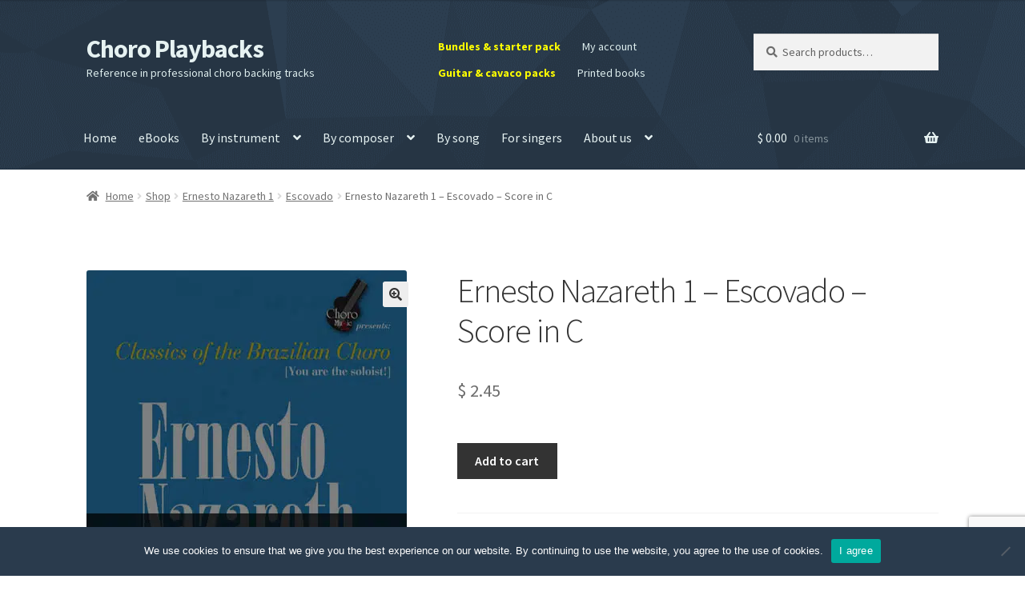

--- FILE ---
content_type: text/html; charset=UTF-8
request_url: https://choroplaybacks.com/shop/ernesto-nazareth-1/escovado/ernesto-nazareth-1-escovado-score-in-c/
body_size: 42640
content:
<!doctype html><html
lang=en-US><head><meta
charset="UTF-8"><meta
name="viewport" content="width=device-width, initial-scale=1"><link
rel=profile href=http://gmpg.org/xfn/11><link
rel=pingback href=https://choroplaybacks.com/xmlrpc.php><title>Ernesto Nazareth 1 – Escovado – Score in C | Choro Playbacks</title><meta
name='robots' content='max-image-preview:large'><meta
name="robots" content="index,follow"><link
rel=canonical href=https://choroplaybacks.com/shop/ernesto-nazareth-1/escovado/ernesto-nazareth-1-escovado-score-in-c/ ><meta
property="og:locale" content="en_US"><meta
property="og:type" content="article"><meta
property="og:title" content="Ernesto Nazareth 1 – Escovado – Score in C, Choro Playbacks"><meta
property="og:url" content="https://choroplaybacks.com/shop/ernesto-nazareth-1/escovado/ernesto-nazareth-1-escovado-score-in-c/"><meta
property="og:site_name" name="copyright" content="Choro Playbacks"><meta
property="og:image" content="https://choroplaybacks.com/wp-content/uploads/2020/06/en1ed2-05.jpg"><link
rel=dns-prefetch href=//fonts.googleapis.com><link
rel=alternate type=application/rss+xml title="Choro Playbacks &raquo; Feed" href=https://choroplaybacks.com/feed/ ><link
rel=alternate type=application/rss+xml title="Choro Playbacks &raquo; Comments Feed" href=https://choroplaybacks.com/comments/feed/ ><link
rel=alternate type=application/rss+xml title="Choro Playbacks &raquo; Ernesto Nazareth 1 – Escovado – Score in C Comments Feed" href=https://choroplaybacks.com/shop/ernesto-nazareth-1/escovado/ernesto-nazareth-1-escovado-score-in-c/feed/ ><link
rel=alternate title="oEmbed (JSON)" type=application/json+oembed href="https://choroplaybacks.com/wp-json/oembed/1.0/embed?url=https%3A%2F%2Fchoroplaybacks.com%2Fshop%2Fernesto-nazareth-1%2Fescovado%2Fernesto-nazareth-1-escovado-score-in-c%2F"><link
rel=alternate title="oEmbed (XML)" type=text/xml+oembed href="https://choroplaybacks.com/wp-json/oembed/1.0/embed?url=https%3A%2F%2Fchoroplaybacks.com%2Fshop%2Fernesto-nazareth-1%2Fescovado%2Fernesto-nazareth-1-escovado-score-in-c%2F&#038;format=xml">
 <script src="//www.googletagmanager.com/gtag/js?id=G-BWJQEBE6MH"  data-cfasync=false data-wpfc-render=false async></script> <script data-cfasync=false data-wpfc-render=false>var mi_version='9.10.1';var mi_track_user=true;var mi_no_track_reason='';var MonsterInsightsDefaultLocations={"page_location":"https:\/\/choroplaybacks.com\/shop\/ernesto-nazareth-1\/escovado\/ernesto-nazareth-1-escovado-score-in-c\/"};if(typeof MonsterInsightsPrivacyGuardFilter==='function'){var MonsterInsightsLocations=(typeof MonsterInsightsExcludeQuery==='object')?MonsterInsightsPrivacyGuardFilter(MonsterInsightsExcludeQuery):MonsterInsightsPrivacyGuardFilter(MonsterInsightsDefaultLocations);}else{var MonsterInsightsLocations=(typeof MonsterInsightsExcludeQuery==='object')?MonsterInsightsExcludeQuery:MonsterInsightsDefaultLocations;}
var disableStrs=['ga-disable-G-BWJQEBE6MH',];function __gtagTrackerIsOptedOut(){for(var index=0;index<disableStrs.length;index++){if(document.cookie.indexOf(disableStrs[index]+'=true')>-1){return true;}}
return false;}
if(__gtagTrackerIsOptedOut()){for(var index=0;index<disableStrs.length;index++){window[disableStrs[index]]=true;}}
function __gtagTrackerOptout(){for(var index=0;index<disableStrs.length;index++){document.cookie=disableStrs[index]+'=true; expires=Thu, 31 Dec 2099 23:59:59 UTC; path=/';window[disableStrs[index]]=true;}}
if('undefined'===typeof gaOptout){function gaOptout(){__gtagTrackerOptout();}}
window.dataLayer=window.dataLayer||[];window.MonsterInsightsDualTracker={helpers:{},trackers:{},};if(mi_track_user){function __gtagDataLayer(){dataLayer.push(arguments);}
function __gtagTracker(type,name,parameters){if(!parameters){parameters={};}
if(parameters.send_to){__gtagDataLayer.apply(null,arguments);return;}
if(type==='event'){parameters.send_to=monsterinsights_frontend.v4_id;var hookName=name;if(typeof parameters['event_category']!=='undefined'){hookName=parameters['event_category']+':'+name;}
if(typeof MonsterInsightsDualTracker.trackers[hookName]!=='undefined'){MonsterInsightsDualTracker.trackers[hookName](parameters);}else{__gtagDataLayer('event',name,parameters);}}else{__gtagDataLayer.apply(null,arguments);}}
__gtagTracker('js',new Date());__gtagTracker('set',{'developer_id.dZGIzZG':true,});if(MonsterInsightsLocations.page_location){__gtagTracker('set',MonsterInsightsLocations);}
__gtagTracker('config','G-BWJQEBE6MH',{"forceSSL":"true","link_attribution":"true"});window.gtag=__gtagTracker;(function(){var noopfn=function(){return null;};var newtracker=function(){return new Tracker();};var Tracker=function(){return null;};var p=Tracker.prototype;p.get=noopfn;p.set=noopfn;p.send=function(){var args=Array.prototype.slice.call(arguments);args.unshift('send');__gaTracker.apply(null,args);};var __gaTracker=function(){var len=arguments.length;if(len===0){return;}
var f=arguments[len-1];if(typeof f!=='object'||f===null||typeof f.hitCallback!=='function'){if('send'===arguments[0]){var hitConverted,hitObject=false,action;if('event'===arguments[1]){if('undefined'!==typeof arguments[3]){hitObject={'eventAction':arguments[3],'eventCategory':arguments[2],'eventLabel':arguments[4],'value':arguments[5]?arguments[5]:1,}}}
if('pageview'===arguments[1]){if('undefined'!==typeof arguments[2]){hitObject={'eventAction':'page_view','page_path':arguments[2],}}}
if(typeof arguments[2]==='object'){hitObject=arguments[2];}
if(typeof arguments[5]==='object'){Object.assign(hitObject,arguments[5]);}
if('undefined'!==typeof arguments[1].hitType){hitObject=arguments[1];if('pageview'===hitObject.hitType){hitObject.eventAction='page_view';}}
if(hitObject){action='timing'===arguments[1].hitType?'timing_complete':hitObject.eventAction;hitConverted=mapArgs(hitObject);__gtagTracker('event',action,hitConverted);}}
return;}
function mapArgs(args){var arg,hit={};var gaMap={'eventCategory':'event_category','eventAction':'event_action','eventLabel':'event_label','eventValue':'event_value','nonInteraction':'non_interaction','timingCategory':'event_category','timingVar':'name','timingValue':'value','timingLabel':'event_label','page':'page_path','location':'page_location','title':'page_title','referrer':'page_referrer',};for(arg in args){if(!(!args.hasOwnProperty(arg)||!gaMap.hasOwnProperty(arg))){hit[gaMap[arg]]=args[arg];}else{hit[arg]=args[arg];}}
return hit;}
try{f.hitCallback();}catch(ex){}};__gaTracker.create=newtracker;__gaTracker.getByName=newtracker;__gaTracker.getAll=function(){return[];};__gaTracker.remove=noopfn;__gaTracker.loaded=true;window['__gaTracker']=__gaTracker;})();}else{console.log("");(function(){function __gtagTracker(){return null;}
window['__gtagTracker']=__gtagTracker;window['gtag']=__gtagTracker;})();}</script> <style id=wp-img-auto-sizes-contain-inline-css>img:is([sizes=auto i],[sizes^="auto," i]){contain-intrinsic-size:3000px 1500px}</style><link
rel=stylesheet href=https://choroplaybacks.com/wp-content/cache/minify/1/90fdd.css media=all><style id=wp-block-library-inline-css>/*<![CDATA[*/:root{--wp-block-synced-color:#7a00df;--wp-block-synced-color--rgb:122,0,223;--wp-bound-block-color:var(--wp-block-synced-color);--wp-editor-canvas-background:#ddd;--wp-admin-theme-color:#007cba;--wp-admin-theme-color--rgb:0,124,186;--wp-admin-theme-color-darker-10:#006ba1;--wp-admin-theme-color-darker-10--rgb:0,107,160.5;--wp-admin-theme-color-darker-20:#005a87;--wp-admin-theme-color-darker-20--rgb:0,90,135;--wp-admin-border-width-focus:2px}@media (min-resolution:192dpi){:root{--wp-admin-border-width-focus:1.5px}}.wp-element-button{cursor:pointer}:root .has-very-light-gray-background-color{background-color:#eee}:root .has-very-dark-gray-background-color{background-color:#313131}:root .has-very-light-gray-color{color:#eee}:root .has-very-dark-gray-color{color:#313131}:root .has-vivid-green-cyan-to-vivid-cyan-blue-gradient-background{background:linear-gradient(135deg,#00d084,#0693e3)}:root .has-purple-crush-gradient-background{background:linear-gradient(135deg,#34e2e4,#4721fb 50%,#ab1dfe)}:root .has-hazy-dawn-gradient-background{background:linear-gradient(135deg,#faaca8,#dad0ec)}:root .has-subdued-olive-gradient-background{background:linear-gradient(135deg,#fafae1,#67a671)}:root .has-atomic-cream-gradient-background{background:linear-gradient(135deg,#fdd79a,#004a59)}:root .has-nightshade-gradient-background{background:linear-gradient(135deg,#330968,#31cdcf)}:root .has-midnight-gradient-background{background:linear-gradient(135deg,#020381,#2874fc)}:root{--wp--preset--font-size--normal:16px;--wp--preset--font-size--huge:42px}.has-regular-font-size{font-size:1em}.has-larger-font-size{font-size:2.625em}.has-normal-font-size{font-size:var(--wp--preset--font-size--normal)}.has-huge-font-size{font-size:var(--wp--preset--font-size--huge)}.has-text-align-center{text-align:center}.has-text-align-left{text-align:left}.has-text-align-right{text-align:right}.has-fit-text{white-space:nowrap!important}#end-resizable-editor-section{display:none}.aligncenter{clear:both}.items-justified-left{justify-content:flex-start}.items-justified-center{justify-content:center}.items-justified-right{justify-content:flex-end}.items-justified-space-between{justify-content:space-between}.screen-reader-text{border:0;clip-path:inset(50%);height:1px;margin:-1px;overflow:hidden;padding:0;position:absolute;width:1px;word-wrap:normal!important}.screen-reader-text:focus{background-color:#ddd;clip-path:none;color:#444;display:block;font-size:1em;height:auto;left:5px;line-height:normal;padding:15px
23px 14px;text-decoration:none;top:5px;width:auto;z-index:100000}html :where(.has-border-color){border-style:solid}html :where([style*=border-top-color]){border-top-style:solid}html :where([style*=border-right-color]){border-right-style:solid}html :where([style*=border-bottom-color]){border-bottom-style:solid}html :where([style*=border-left-color]){border-left-style:solid}html :where([style*=border-width]){border-style:solid}html :where([style*=border-top-width]){border-top-style:solid}html :where([style*=border-right-width]){border-right-style:solid}html :where([style*=border-bottom-width]){border-bottom-style:solid}html :where([style*=border-left-width]){border-left-style:solid}html :where(img[class*=wp-image-]){height:auto;max-width:100%}:where(figure){margin:0
0 1em}html :where(.is-position-sticky){--wp-admin--admin-bar--position-offset:var(--wp-admin--admin-bar--height,0px)}@media screen and (max-width:600px){html:where(.is-position-sticky){--wp-admin--admin-bar--position-offset:0px}}/*]]>*/</style><style id=global-styles-inline-css>/*<![CDATA[*/:root{--wp--preset--aspect-ratio--square:1;--wp--preset--aspect-ratio--4-3:4/3;--wp--preset--aspect-ratio--3-4:3/4;--wp--preset--aspect-ratio--3-2:3/2;--wp--preset--aspect-ratio--2-3:2/3;--wp--preset--aspect-ratio--16-9:16/9;--wp--preset--aspect-ratio--9-16:9/16;--wp--preset--color--black:#000;--wp--preset--color--cyan-bluish-gray:#abb8c3;--wp--preset--color--white:#fff;--wp--preset--color--pale-pink:#f78da7;--wp--preset--color--vivid-red:#cf2e2e;--wp--preset--color--luminous-vivid-orange:#ff6900;--wp--preset--color--luminous-vivid-amber:#fcb900;--wp--preset--color--light-green-cyan:#7bdcb5;--wp--preset--color--vivid-green-cyan:#00d084;--wp--preset--color--pale-cyan-blue:#8ed1fc;--wp--preset--color--vivid-cyan-blue:#0693e3;--wp--preset--color--vivid-purple:#9b51e0;--wp--preset--gradient--vivid-cyan-blue-to-vivid-purple:linear-gradient(135deg,rgb(6,147,227) 0%,rgb(155,81,224) 100%);--wp--preset--gradient--light-green-cyan-to-vivid-green-cyan:linear-gradient(135deg,rgb(122,220,180) 0%,rgb(0,208,130) 100%);--wp--preset--gradient--luminous-vivid-amber-to-luminous-vivid-orange:linear-gradient(135deg,rgb(252,185,0) 0%,rgb(255,105,0) 100%);--wp--preset--gradient--luminous-vivid-orange-to-vivid-red:linear-gradient(135deg,rgb(255,105,0) 0%,rgb(207,46,46) 100%);--wp--preset--gradient--very-light-gray-to-cyan-bluish-gray:linear-gradient(135deg,rgb(238,238,238) 0%,rgb(169,184,195) 100%);--wp--preset--gradient--cool-to-warm-spectrum:linear-gradient(135deg,rgb(74,234,220) 0%,rgb(151,120,209) 20%,rgb(207,42,186) 40%,rgb(238,44,130) 60%,rgb(251,105,98) 80%,rgb(254,248,76) 100%);--wp--preset--gradient--blush-light-purple:linear-gradient(135deg,rgb(255,206,236) 0%,rgb(152,150,240) 100%);--wp--preset--gradient--blush-bordeaux:linear-gradient(135deg,rgb(254,205,165) 0%,rgb(254,45,45) 50%,rgb(107,0,62) 100%);--wp--preset--gradient--luminous-dusk:linear-gradient(135deg,rgb(255,203,112) 0%,rgb(199,81,192) 50%,rgb(65,88,208) 100%);--wp--preset--gradient--pale-ocean:linear-gradient(135deg,rgb(255,245,203) 0%,rgb(182,227,212) 50%,rgb(51,167,181) 100%);--wp--preset--gradient--electric-grass:linear-gradient(135deg,rgb(202,248,128) 0%,rgb(113,206,126) 100%);--wp--preset--gradient--midnight:linear-gradient(135deg,rgb(2,3,129) 0%,rgb(40,116,252) 100%);--wp--preset--font-size--small:14px;--wp--preset--font-size--medium:23px;--wp--preset--font-size--large:26px;--wp--preset--font-size--x-large:42px;--wp--preset--font-size--normal:16px;--wp--preset--font-size--huge:37px;--wp--preset--spacing--20:0.44rem;--wp--preset--spacing--30:0.67rem;--wp--preset--spacing--40:1rem;--wp--preset--spacing--50:1.5rem;--wp--preset--spacing--60:2.25rem;--wp--preset--spacing--70:3.38rem;--wp--preset--spacing--80:5.06rem;--wp--preset--shadow--natural:6px 6px 9px rgba(0, 0, 0, 0.2);--wp--preset--shadow--deep:12px 12px 50px rgba(0, 0, 0, 0.4);--wp--preset--shadow--sharp:6px 6px 0px rgba(0, 0, 0, 0.2);--wp--preset--shadow--outlined:6px 6px 0px -3px rgb(255, 255, 255), 6px 6px rgb(0, 0, 0);--wp--preset--shadow--crisp:6px 6px 0px rgb(0, 0, 0)}:root :where(.is-layout-flow)>:first-child{margin-block-start:0}:root :where(.is-layout-flow)>:last-child{margin-block-end:0}:root :where(.is-layout-flow)>*{margin-block-start:24px;margin-block-end:0}:root :where(.is-layout-constrained)>:first-child{margin-block-start:0}:root :where(.is-layout-constrained)>:last-child{margin-block-end:0}:root :where(.is-layout-constrained)>*{margin-block-start:24px;margin-block-end:0}:root :where(.is-layout-flex){gap:24px}:root :where(.is-layout-grid){gap:24px}body .is-layout-flex{display:flex}.is-layout-flex{flex-wrap:wrap;align-items:center}.is-layout-flex>:is(*,div){margin:0}body .is-layout-grid{display:grid}.is-layout-grid>:is(*,div){margin:0}.has-black-color{color:var(--wp--preset--color--black) !important}.has-cyan-bluish-gray-color{color:var(--wp--preset--color--cyan-bluish-gray) !important}.has-white-color{color:var(--wp--preset--color--white) !important}.has-pale-pink-color{color:var(--wp--preset--color--pale-pink) !important}.has-vivid-red-color{color:var(--wp--preset--color--vivid-red) !important}.has-luminous-vivid-orange-color{color:var(--wp--preset--color--luminous-vivid-orange) !important}.has-luminous-vivid-amber-color{color:var(--wp--preset--color--luminous-vivid-amber) !important}.has-light-green-cyan-color{color:var(--wp--preset--color--light-green-cyan) !important}.has-vivid-green-cyan-color{color:var(--wp--preset--color--vivid-green-cyan) !important}.has-pale-cyan-blue-color{color:var(--wp--preset--color--pale-cyan-blue) !important}.has-vivid-cyan-blue-color{color:var(--wp--preset--color--vivid-cyan-blue) !important}.has-vivid-purple-color{color:var(--wp--preset--color--vivid-purple) !important}.has-black-background-color{background-color:var(--wp--preset--color--black) !important}.has-cyan-bluish-gray-background-color{background-color:var(--wp--preset--color--cyan-bluish-gray) !important}.has-white-background-color{background-color:var(--wp--preset--color--white) !important}.has-pale-pink-background-color{background-color:var(--wp--preset--color--pale-pink) !important}.has-vivid-red-background-color{background-color:var(--wp--preset--color--vivid-red) !important}.has-luminous-vivid-orange-background-color{background-color:var(--wp--preset--color--luminous-vivid-orange) !important}.has-luminous-vivid-amber-background-color{background-color:var(--wp--preset--color--luminous-vivid-amber) !important}.has-light-green-cyan-background-color{background-color:var(--wp--preset--color--light-green-cyan) !important}.has-vivid-green-cyan-background-color{background-color:var(--wp--preset--color--vivid-green-cyan) !important}.has-pale-cyan-blue-background-color{background-color:var(--wp--preset--color--pale-cyan-blue) !important}.has-vivid-cyan-blue-background-color{background-color:var(--wp--preset--color--vivid-cyan-blue) !important}.has-vivid-purple-background-color{background-color:var(--wp--preset--color--vivid-purple) !important}.has-black-border-color{border-color:var(--wp--preset--color--black) !important}.has-cyan-bluish-gray-border-color{border-color:var(--wp--preset--color--cyan-bluish-gray) !important}.has-white-border-color{border-color:var(--wp--preset--color--white) !important}.has-pale-pink-border-color{border-color:var(--wp--preset--color--pale-pink) !important}.has-vivid-red-border-color{border-color:var(--wp--preset--color--vivid-red) !important}.has-luminous-vivid-orange-border-color{border-color:var(--wp--preset--color--luminous-vivid-orange) !important}.has-luminous-vivid-amber-border-color{border-color:var(--wp--preset--color--luminous-vivid-amber) !important}.has-light-green-cyan-border-color{border-color:var(--wp--preset--color--light-green-cyan) !important}.has-vivid-green-cyan-border-color{border-color:var(--wp--preset--color--vivid-green-cyan) !important}.has-pale-cyan-blue-border-color{border-color:var(--wp--preset--color--pale-cyan-blue) !important}.has-vivid-cyan-blue-border-color{border-color:var(--wp--preset--color--vivid-cyan-blue) !important}.has-vivid-purple-border-color{border-color:var(--wp--preset--color--vivid-purple) !important}.has-vivid-cyan-blue-to-vivid-purple-gradient-background{background:var(--wp--preset--gradient--vivid-cyan-blue-to-vivid-purple) !important}.has-light-green-cyan-to-vivid-green-cyan-gradient-background{background:var(--wp--preset--gradient--light-green-cyan-to-vivid-green-cyan) !important}.has-luminous-vivid-amber-to-luminous-vivid-orange-gradient-background{background:var(--wp--preset--gradient--luminous-vivid-amber-to-luminous-vivid-orange) !important}.has-luminous-vivid-orange-to-vivid-red-gradient-background{background:var(--wp--preset--gradient--luminous-vivid-orange-to-vivid-red) !important}.has-very-light-gray-to-cyan-bluish-gray-gradient-background{background:var(--wp--preset--gradient--very-light-gray-to-cyan-bluish-gray) !important}.has-cool-to-warm-spectrum-gradient-background{background:var(--wp--preset--gradient--cool-to-warm-spectrum) !important}.has-blush-light-purple-gradient-background{background:var(--wp--preset--gradient--blush-light-purple) !important}.has-blush-bordeaux-gradient-background{background:var(--wp--preset--gradient--blush-bordeaux) !important}.has-luminous-dusk-gradient-background{background:var(--wp--preset--gradient--luminous-dusk) !important}.has-pale-ocean-gradient-background{background:var(--wp--preset--gradient--pale-ocean) !important}.has-electric-grass-gradient-background{background:var(--wp--preset--gradient--electric-grass) !important}.has-midnight-gradient-background{background:var(--wp--preset--gradient--midnight) !important}.has-small-font-size{font-size:var(--wp--preset--font-size--small) !important}.has-medium-font-size{font-size:var(--wp--preset--font-size--medium) !important}.has-large-font-size{font-size:var(--wp--preset--font-size--large) !important}.has-x-large-font-size{font-size:var(--wp--preset--font-size--x-large) !important}/*]]>*/</style><style id=classic-theme-styles-inline-css>/*! This file is auto-generated */
.wp-block-button__link{color:#fff;background-color:#32373c;border-radius:9999px;box-shadow:none;text-decoration:none;padding:calc(.667em + 2px) calc(1.333em + 2px);font-size:1.125em}.wp-block-file__button{background:#32373c;color:#fff;text-decoration:none}</style><link
rel=stylesheet href=https://choroplaybacks.com/wp-content/cache/minify/1/c8924.css media=all><style id=storefront-gutenberg-blocks-inline-css>/*<![CDATA[*/.wp-block-button__link:not(.has-text-color){color:#333}.wp-block-button__link:not(.has-text-color):hover,.wp-block-button__link:not(.has-text-color):focus,.wp-block-button__link:not(.has-text-color):active{color:#333}.wp-block-button__link:not(.has-background){background-color:#eee}.wp-block-button__link:not(.has-background):hover,.wp-block-button__link:not(.has-background):focus,.wp-block-button__link:not(.has-background):active{border-color:#d5d5d5;background-color:#d5d5d5}.wc-block-grid__products .wc-block-grid__product .wp-block-button__link{background-color:#eee;border-color:#eee;color:#333}.wp-block-quote footer,
.wp-block-quote cite,.wp-block-quote__citation{color:#6d6d6d}.wp-block-pullquote cite,
.wp-block-pullquote footer,.wp-block-pullquote__citation{color:#6d6d6d}.wp-block-image
figcaption{color:#6d6d6d}.wp-block-separator.is-style-dots::before{color:#333}.wp-block-file a.wp-block-file__button{color:#333;background-color:#eee;border-color:#eee}.wp-block-file a.wp-block-file__button:hover,
.wp-block-file a.wp-block-file__button:focus,
.wp-block-file a.wp-block-file__button:active{color:#333;background-color:#d5d5d5}.wp-block-code,
.wp-block-preformatted
pre{color:#6d6d6d}.wp-block-table:not( .has-background ):not( .is-style-stripes ) tbody tr:nth-child(2n) td{background-color:#fdfdfd}.wp-block-cover .wp-block-cover__inner-container h1:not(.has-text-color),
.wp-block-cover .wp-block-cover__inner-container h2:not(.has-text-color),
.wp-block-cover .wp-block-cover__inner-container h3:not(.has-text-color),
.wp-block-cover .wp-block-cover__inner-container h4:not(.has-text-color),
.wp-block-cover .wp-block-cover__inner-container h5:not(.has-text-color),
.wp-block-cover .wp-block-cover__inner-container h6:not(.has-text-color){color:#000}div.wc-block-components-price-slider__range-input-progress,
.rtl .wc-block-components-price-slider__range-input-progress{--range-color:#2271b1}@media all and (-ms-high-contrast: none), (-ms-high-contrast: active){.wc-block-components-price-slider__range-input-progress{background:#2271b1}}.wc-block-components-button:not(.is-link){background-color:#333;color:#fff}.wc-block-components-button:not(.is-link):hover,.wc-block-components-button:not(.is-link):focus,.wc-block-components-button:not(.is-link):active{background-color:#1a1a1a;color:#fff}.wc-block-components-button:not(.is-link):disabled{background-color:#333;color:#fff}.wc-block-cart__submit-container{background-color:#fff}.wc-block-cart__submit-container::before{color:rgba(220,220,220,0.5)}.wc-block-components-order-summary-item__quantity{background-color:#fff;border-color:#6d6d6d;box-shadow:0 0 0 2px #fff;color:#6d6d6d}/*]]>*/</style><link
rel=stylesheet href=https://choroplaybacks.com/wp-content/cache/minify/1/60985.css media=all><style id=woocommerce-inline-inline-css>.woocommerce form .form-row
.required{visibility:visible}</style><link
rel=stylesheet href=https://choroplaybacks.com/wp-content/cache/minify/1/35efd.css media=all><style id=storefront-style-inline-css>.main-navigation ul li a,
.site-title a,
ul.menu li a,
.site-branding h1 a,
button.menu-toggle,
button.menu-toggle:hover,
.handheld-navigation .dropdown-toggle{color:#e6f2f2}button.menu-toggle,button.menu-toggle:hover{border-color:#e6f2f2}.main-navigation ul li a:hover,
.main-navigation ul li:hover > a,
.site-title a:hover,
.site-header ul.menu li.current-menu-item>a{color:#fff}table:not( .has-background ) th{background-color:#f8f8f8}table:not( .has-background ) tbody
td{background-color:#fdfdfd}table:not( .has-background ) tbody tr:nth-child(2n) td,
fieldset,
fieldset
legend{background-color:#fbfbfb}.site-header,
.secondary-navigation ul ul,
.main-navigation ul.menu > li.menu-item-has-children:after,
.secondary-navigation ul.menu ul,
.storefront-handheld-footer-bar,
.storefront-handheld-footer-bar ul li > a,
.storefront-handheld-footer-bar ul li.search .site-search,button.menu-toggle,button.menu-toggle:hover{background-color:#2a3b4d}p.site-description,.site-header,.storefront-handheld-footer-bar{color:#ddeded}button.menu-toggle:after,
button.menu-toggle:before,
button.menu-toggle span:before{background-color:#e6f2f2}h1,h2,h3,h4,h5,h6,.wc-block-grid__product-title{color:#333}.widget
h1{border-bottom-color:#333}body,
.secondary-navigation
a{color:#6d6d6d}.widget-area .widget a,
.hentry .entry-header .posted-on a,
.hentry .entry-header .post-author a,
.hentry .entry-header .post-comments a,
.hentry .entry-header .byline
a{color:#727272}a{color:#2271b1}a:focus,button:focus,.button.alt:focus,input:focus,textarea:focus,input[type="button"]:focus,input[type="reset"]:focus,input[type="submit"]:focus,input[type="email"]:focus,input[type="tel"]:focus,input[type="url"]:focus,input[type="password"]:focus,input[type="search"]:focus{outline-color:#2271b1}button, input[type="button"], input[type="reset"], input[type="submit"], .button, .widget
a.button{background-color:#eee;border-color:#eee;color:#333}button:hover, input[type="button"]:hover, input[type="reset"]:hover, input[type="submit"]:hover, .button:hover, .widget a.button:hover{background-color:#d5d5d5;border-color:#d5d5d5;color:#333}button.alt, input[type="button"].alt, input[type="reset"].alt, input[type="submit"].alt, .button.alt, .widget-area .widget
a.button.alt{background-color:#333;border-color:#333;color:#fff}button.alt:hover, input[type="button"].alt:hover, input[type="reset"].alt:hover, input[type="submit"].alt:hover, .button.alt:hover, .widget-area .widget a.button.alt:hover{background-color:#1a1a1a;border-color:#1a1a1a;color:#fff}.pagination .page-numbers li .page-numbers.current{background-color:#e6e6e6;color:#636363}#comments .comment-list .comment-content .comment-text{background-color:#f8f8f8}.site-footer{background-color:#f0f0f0;color:#6d6d6d}.site-footer a:not(.button):not(.components-button){color:#333}.site-footer .storefront-handheld-footer-bar a:not(.button):not(.components-button){color:#e6f2f2}.site-footer h1, .site-footer h2, .site-footer h3, .site-footer h4, .site-footer h5, .site-footer h6, .site-footer .widget .widget-title, .site-footer .widget
.widgettitle{color:#333}.page-template-template-homepage.has-post-thumbnail .type-page.has-post-thumbnail .entry-title{color:#000}.page-template-template-homepage.has-post-thumbnail .type-page.has-post-thumbnail .entry-content{color:#000}@media screen and ( min-width: 768px ){.secondary-navigation ul.menu a:hover{color:#f6ffff}.secondary-navigation ul.menu
a{color:#ddeded}.main-navigation ul.menu ul.sub-menu,
.main-navigation ul.nav-menu
ul.children{background-color:#1b2c3e}.site-header{border-bottom-color:#1b2c3e}}</style><link
rel=stylesheet href=https://choroplaybacks.com/wp-content/cache/minify/1/36739.css media=all><link
rel=stylesheet id=storefront-fonts-css href='https://fonts.googleapis.com/css?family=Source+Sans+Pro%3A400%2C300%2C300italic%2C400italic%2C600%2C700%2C900&#038;subset=latin%2Clatin-ext&#038;ver=4.6.2' media=all><link
rel=stylesheet href=https://choroplaybacks.com/wp-content/cache/minify/1/fa5fd.css media=all><style id=storefront-woocommerce-style-inline-css>@font-face{font-family:star;src:url(https://choroplaybacks.com/wp-content/plugins/woocommerce/assets/fonts/star.eot);src:url(https://choroplaybacks.com/wp-content/plugins/woocommerce/assets/fonts/star.eot?#iefix) format("embedded-opentype"),
url(https://choroplaybacks.com/wp-content/plugins/woocommerce/assets/fonts/star.woff) format("woff"),
url(https://choroplaybacks.com/wp-content/plugins/woocommerce/assets/fonts/star.ttf) format("truetype"),
url(https://choroplaybacks.com/wp-content/plugins/woocommerce/assets/fonts/star.svg#star) format("svg");font-weight:400;font-style:normal}@font-face{font-family:WooCommerce;src:url(https://choroplaybacks.com/wp-content/plugins/woocommerce/assets/fonts/WooCommerce.eot);src:url(https://choroplaybacks.com/wp-content/plugins/woocommerce/assets/fonts/WooCommerce.eot?#iefix) format("embedded-opentype"),
url(https://choroplaybacks.com/wp-content/plugins/woocommerce/assets/fonts/WooCommerce.woff) format("woff"),
url(https://choroplaybacks.com/wp-content/plugins/woocommerce/assets/fonts/WooCommerce.ttf) format("truetype"),
url(https://choroplaybacks.com/wp-content/plugins/woocommerce/assets/fonts/WooCommerce.svg#WooCommerce) format("svg");font-weight:400;font-style:normal}a.cart-contents,
.site-header-cart .widget_shopping_cart
a{color:#e6f2f2}a.cart-contents:hover,
.site-header-cart .widget_shopping_cart a:hover,.site-header-cart:hover>li>a{color:#fff}table.cart td.product-remove,
table.cart
td.actions{border-top-color:#fff}.storefront-handheld-footer-bar ul li.cart
.count{background-color:#e6f2f2;color:#2a3b4d;border-color:#2a3b4d}.woocommerce-tabs ul.tabs li.active a,
ul.products li.product .price,
.onsale,
.wc-block-grid__product-onsale,
.widget_search form:before,
.widget_product_search form:before{color:#6d6d6d}.woocommerce-breadcrumb a,
a.woocommerce-review-link,
.product_meta
a{color:#727272}.wc-block-grid__product-onsale,.onsale{border-color:#6d6d6d}.star-rating span:before,
.quantity .plus, .quantity .minus,
p.stars a:hover:after,
p.stars a:after,
.star-rating span:before,
#payment .payment_methods li input[type=radio]:first-child:checked+label:before{color:#2271b1}.widget_price_filter .ui-slider .ui-slider-range,
.widget_price_filter .ui-slider .ui-slider-handle{background-color:#2271b1}.order_details{background-color:#f8f8f8}.order_details>li{border-bottom:1px dotted #e3e3e3}.order_details:before,.order_details:after{background:-webkit-linear-gradient(transparent 0,transparent 0),-webkit-linear-gradient(135deg,#f8f8f8 33.33%,transparent 33.33%),-webkit-linear-gradient(45deg,#f8f8f8 33.33%,transparent 33.33%)}#order_review{background-color:#fff}#payment .payment_methods > li .payment_box,
#payment .place-order{background-color:#fafafa}#payment .payment_methods>li:not(.woocommerce-notice){background-color:#f5f5f5}#payment .payment_methods>li:not(.woocommerce-notice):hover{background-color:#f0f0f0}.woocommerce-pagination .page-numbers li .page-numbers.current{background-color:#e6e6e6;color:#636363}.wc-block-grid__product-onsale,
.onsale,
.woocommerce-pagination .page-numbers li .page-numbers:not(.current){color:#6d6d6d}p.stars a:before,
p.stars a:hover~a:before,
p.stars.selected a.active~a:before{color:#6d6d6d}p.stars.selected a.active:before,
p.stars:hover a:before,
p.stars.selected a:not(.active):before,
p.stars.selected a.active:before{color:#2271b1}.single-product div.product .woocommerce-product-gallery .woocommerce-product-gallery__trigger{background-color:#eee;color:#333}.single-product div.product .woocommerce-product-gallery .woocommerce-product-gallery__trigger:hover{background-color:#d5d5d5;border-color:#d5d5d5;color:#333}.button.added_to_cart:focus,.button.wc-forward:focus{outline-color:#2271b1}.added_to_cart,
.site-header-cart .widget_shopping_cart a.button,
.wc-block-grid__products .wc-block-grid__product .wp-block-button__link{background-color:#eee;border-color:#eee;color:#333}.added_to_cart:hover,
.site-header-cart .widget_shopping_cart a.button:hover,
.wc-block-grid__products .wc-block-grid__product .wp-block-button__link:hover{background-color:#d5d5d5;border-color:#d5d5d5;color:#333}.added_to_cart.alt, .added_to_cart, .widget
a.button.checkout{background-color:#333;border-color:#333;color:#fff}.added_to_cart.alt:hover, .added_to_cart:hover, .widget a.button.checkout:hover{background-color:#1a1a1a;border-color:#1a1a1a;color:#fff}.button.loading{color:#eee}.button.loading:hover{background-color:#eee}.button.loading:after{color:#333}@media screen and ( min-width: 768px ){.site-header-cart .widget_shopping_cart,
.site-header .product_list_widget li
.quantity{color:#ddeded}.site-header-cart .widget_shopping_cart .buttons,
.site-header-cart .widget_shopping_cart
.total{background-color:#203143}.site-header-cart
.widget_shopping_cart{background-color:#1b2c3e}}.storefront-product-pagination
a{color:#6d6d6d;background-color:#fff}.storefront-sticky-add-to-cart{color:#6d6d6d;background-color:#fff}.storefront-sticky-add-to-cart a:not(.button){color:#e6f2f2}</style><link
rel=stylesheet href=https://choroplaybacks.com/wp-content/cache/minify/1/a6ee6.css media=all> <script src="https://choroplaybacks.com/wp-content/plugins/compact-wp-audio-player/js/soundmanager2-nodebug-jsmin.js?ver=6.9" id=scap.soundmanager2-js></script> <script src="https://choroplaybacks.com/wp-includes/js/jquery/jquery.min.js?ver=3.7.1" id=jquery-core-js></script> <script src="https://choroplaybacks.com/wp-includes/js/jquery/jquery-migrate.min.js?ver=3.4.1" id=jquery-migrate-js></script> <script src="https://choroplaybacks.com/wp-content/plugins/google-analytics-for-wordpress/assets/js/frontend-gtag.min.js?ver=9.10.1" id=monsterinsights-frontend-script-js async data-wp-strategy=async></script> <script data-cfasync=false data-wpfc-render=false id=monsterinsights-frontend-script-js-extra>var monsterinsights_frontend={"js_events_tracking":"true","download_extensions":"doc,pdf,ppt,zip,xls,docx,pptx,xlsx","inbound_paths":"[{\"path\":\"\\\/recommend\\\/\",\"label\":\"affiliate\"}]","home_url":"https:\/\/choroplaybacks.com","hash_tracking":"false","v4_id":"G-BWJQEBE6MH"};</script> <script id=cookie-notice-front-js-before>var cnArgs={"ajaxUrl":"https:\/\/choroplaybacks.com\/wp-admin\/admin-ajax.php","nonce":"0243093cfe","hideEffect":"slide","position":"bottom","onScroll":false,"onScrollOffset":100,"onClick":false,"cookieName":"cookie_notice_accepted","cookieTime":15811200,"cookieTimeRejected":2592000,"globalCookie":false,"redirection":false,"cache":true,"revokeCookies":false,"revokeCookiesOpt":"automatic"};</script> <script src="https://choroplaybacks.com/wp-content/plugins/cookie-notice/js/front.min.js?ver=2.5.11" id=cookie-notice-front-js></script> <script src="https://choroplaybacks.com/wp-content/plugins/woocommerce/assets/js/jquery-blockui/jquery.blockUI.min.js?ver=2.7.0-wc.10.4.3" id=wc-jquery-blockui-js defer data-wp-strategy=defer></script> <script id=wc-add-to-cart-js-extra>var wc_add_to_cart_params={"ajax_url":"/wp-admin/admin-ajax.php","wc_ajax_url":"/?wc-ajax=%%endpoint%%","i18n_view_cart":"View cart","cart_url":"https://choroplaybacks.com/cart/","is_cart":"","cart_redirect_after_add":"no"};</script> <script src="https://choroplaybacks.com/wp-content/plugins/woocommerce/assets/js/frontend/add-to-cart.min.js?ver=10.4.3" id=wc-add-to-cart-js defer data-wp-strategy=defer></script> <script src="https://choroplaybacks.com/wp-content/plugins/woocommerce/assets/js/zoom/jquery.zoom.min.js?ver=1.7.21-wc.10.4.3" id=wc-zoom-js defer data-wp-strategy=defer></script> <script src="https://choroplaybacks.com/wp-content/plugins/woocommerce/assets/js/flexslider/jquery.flexslider.min.js?ver=2.7.2-wc.10.4.3" id=wc-flexslider-js defer data-wp-strategy=defer></script> <script src="https://choroplaybacks.com/wp-content/plugins/woocommerce/assets/js/photoswipe/photoswipe.min.js?ver=4.1.1-wc.10.4.3" id=wc-photoswipe-js defer data-wp-strategy=defer></script> <script src="https://choroplaybacks.com/wp-content/plugins/woocommerce/assets/js/photoswipe/photoswipe-ui-default.min.js?ver=4.1.1-wc.10.4.3" id=wc-photoswipe-ui-default-js defer data-wp-strategy=defer></script> <script id=wc-single-product-js-extra>var wc_single_product_params={"i18n_required_rating_text":"Please select a rating","i18n_rating_options":["1 of 5 stars","2 of 5 stars","3 of 5 stars","4 of 5 stars","5 of 5 stars"],"i18n_product_gallery_trigger_text":"View full-screen image gallery","review_rating_required":"yes","flexslider":{"rtl":false,"animation":"slide","smoothHeight":true,"directionNav":false,"controlNav":"thumbnails","slideshow":false,"animationSpeed":500,"animationLoop":false,"allowOneSlide":false},"zoom_enabled":"1","zoom_options":[],"photoswipe_enabled":"1","photoswipe_options":{"shareEl":false,"closeOnScroll":false,"history":false,"hideAnimationDuration":0,"showAnimationDuration":0},"flexslider_enabled":"1"};</script> <script src="https://choroplaybacks.com/wp-content/plugins/woocommerce/assets/js/frontend/single-product.min.js?ver=10.4.3" id=wc-single-product-js defer data-wp-strategy=defer></script> <script src="https://choroplaybacks.com/wp-content/plugins/woocommerce/assets/js/js-cookie/js.cookie.min.js?ver=2.1.4-wc.10.4.3" id=wc-js-cookie-js defer data-wp-strategy=defer></script> <script id=woocommerce-js-extra>var woocommerce_params={"ajax_url":"/wp-admin/admin-ajax.php","wc_ajax_url":"/?wc-ajax=%%endpoint%%","i18n_password_show":"Show password","i18n_password_hide":"Hide password"};</script> <script src="https://choroplaybacks.com/wp-content/plugins/woocommerce/assets/js/frontend/woocommerce.min.js?ver=10.4.3" id=woocommerce-js defer data-wp-strategy=defer></script> <script id=wc-cart-fragments-js-extra>var wc_cart_fragments_params={"ajax_url":"/wp-admin/admin-ajax.php","wc_ajax_url":"/?wc-ajax=%%endpoint%%","cart_hash_key":"wc_cart_hash_4c25caa399b61c125de08b0370144797","fragment_name":"wc_fragments_4c25caa399b61c125de08b0370144797","request_timeout":"5000"};</script> <script src="https://choroplaybacks.com/wp-content/plugins/woocommerce/assets/js/frontend/cart-fragments.min.js?ver=10.4.3" id=wc-cart-fragments-js defer data-wp-strategy=defer></script> <link
rel=https://api.w.org/ href=https://choroplaybacks.com/wp-json/ ><link
rel=alternate title=JSON type=application/json href=https://choroplaybacks.com/wp-json/wp/v2/product/1795><link
rel=EditURI type=application/rsd+xml title=RSD href=https://choroplaybacks.com/xmlrpc.php?rsd><meta
name="generator" content="WordPress 6.9"><meta
name="generator" content="WooCommerce 10.4.3"><link
rel=shortlink href='https://choroplaybacks.com/?p=1795'><style id=pmpro_colors>/*<![CDATA[*/:root{--pmpro--color--base:#fff;--pmpro--color--contrast:#222;--pmpro--color--accent:#0c3d54;--pmpro--color--accent--variation:hsl( 199,75%,28.5% );--pmpro--color--border--variation:hsl( 0,0%,91% )}/*]]>*/</style><noscript><style>.woocommerce-product-gallery{opacity:1 !important}</style></noscript><link
rel=icon href=https://choroplaybacks.com/wp-content/uploads/2020/12/cropped-logocm-32x32.png sizes=32x32><link
rel=icon href=https://choroplaybacks.com/wp-content/uploads/2020/12/cropped-logocm-192x192.png sizes=192x192><link
rel=apple-touch-icon href=https://choroplaybacks.com/wp-content/uploads/2020/12/cropped-logocm-180x180.png><meta
name="msapplication-TileImage" content="https://choroplaybacks.com/wp-content/uploads/2020/12/cropped-logocm-270x270.png"><style id=wp-custom-css>/*<![CDATA[*/.site-description
a{color:#ddeded}.site-description a:hover{color:#fff}.display-inline{display:inline}.woocommerce-grouped-product-list td, .woocommerce-grouped-product-list
th{padding:0.25em 1.41575em;vertical-align:middle}input[type='checkbox'],input[type='radio']{padding:0;height:32px;width:32px;margin-right:15px}.woocommerce-Tabs-panel--description
h4{margin-top:0}.sku_wrapper,.tagged_as{display:none !important}.list-custom-taxonomy-widget
ul{font-size:120%}.site-footer{background-color:#333;color:#f0f0f0;padding:0}.site-footer a:not(.button):not(.components-button), .site-footer .widget .widget-title{color:#f0f0f0}.widget .widget-title{font-weight:700;margin-bottom:0;padding:0}.widget
.textwidget{color:#aaa}.widget_nav_menu ul
li{padding:0}.widget_nav_menu ul li::before{content:""}.site-footer
a{text-decoration:none}.site-footer a:hover{text-decoration:underline}.site-info{color:#aaa;padding-top:0;text-align:center}#menu-social-media > .menu-item-object-product_cat a, #menu-social-media > .menu-item-object-product_tag
a{color:#FF0 !important;font-weight:700 !important}#menu-social-media > .menu-item-object-product_cat a:hover, #menu-social-media > .menu-item-object-product_tag a:hover{color:#fff !important}.secondary-navigation{line-height:0.4}.bge-content-main{font-size:125%;font-weight:300}#browser-has-javascript{font-size:larger;padding:1em
1.618em;margin-bottom:2.617924em;background-color:#0f834d;margin-left:0;border-radius:2px;color:#fff;clear:both;border-left:0.618em solid rgba(0,0,0,0.15)}.livro-fisico
a{background:linear-gradient(0deg, #1a344a 0%, #478fc9 100%);color:#fff;padding:15px
25px;display:inline-block;border-radius:7px;box-shadow:2px 2px 5px rgba(0,0,0,0.25);text-shadow:1px 1px 3px rgba(0,0,0,0.5);height:65px;line-height:35px;font-weight:600}.livro-fisico
img{height:72px;position:relative;top:-18px;transform:rotate(-5deg);display:inline;margin-right:15px;vertical-align:top}.added_to_cart, .button, .wc-block-grid__products .wc-block-grid__product .wp-block-button__link,button,input[type=button],input[type=reset],input[type=submit]{word-break:break-word}@media screen and (min-width: 576px){.list-custom-taxonomy-widget
ul{column-count:2}}@media screen and (min-width: 768px){.storefront-secondary-navigation.woocommerce-active .site-header .site-branding{width:35.7391304348%}.storefront-secondary-navigation.woocommerce-active .site-header .secondary-navigation{width:33.8260869565%}.main-navigation ul.menu > li > a, .main-navigation ul.nav-menu>li>a{padding:1.618em 0.75em}.woocommerce-active .site-header .main-navigation{width:74.375125886%}.woocommerce-active .site-header .site-header-cart{width:21.279406545%}.woocommerce-grouped-product-list-item__quantity{min-width:135px}.list-custom-taxonomy-widget
ul{column-count:3}.footer-widgets{border-bottom:0}}/*]]>*/</style><link
rel=stylesheet href=https://choroplaybacks.com/wp-content/cache/minify/1/ae9de.css media=all></head><body
class="pmpro-variation_1 wp-singular product-template-default single single-product postid-1795 wp-embed-responsive wp-theme-storefront wp-child-theme-storefront-child theme-storefront cookies-not-set woocommerce woocommerce-page woocommerce-no-js pmpro-body-has-access boldgrid-ppb storefront-full-width-content storefront-secondary-navigation storefront-align-wide right-sidebar woocommerce-active currency-usd"><div
id=page class="hfeed site"><header
id=masthead class=site-header role=banner style="background-image: url(https://choroplaybacks.com/wp-content/uploads/2020/07/triang6.png); "><div
class=col-full>		<a
class="skip-link screen-reader-text" href=#site-navigation>Skip to navigation</a>
<a
class="skip-link screen-reader-text" href=#content>Skip to content</a><div
class=site-branding><div
class="beta site-title"><a
href=https://choroplaybacks.com/ rel=home>Choro Playbacks</a></div><p
class=site-description><a
href=/about-us/why-professional/ >Reference in professional choro backing tracks</a></p></div><nav
class=secondary-navigation role=navigation aria-label="Secondary Navigation"><div
class=menu-social-media-container><ul
id=menu-social-media class=menu><li
id=menu-item-8020 class="menu-item menu-item-type-taxonomy menu-item-object-product_cat menu-item-8020"><a
href=https://choroplaybacks.com/product-category/bundles-and-starter-pack/ >Bundles &#038; starter pack</a></li>
<li
id=menu-item-5056 class="menu-item menu-item-type-post_type menu-item-object-page menu-item-5056"><a
href=https://choroplaybacks.com/my-account/ >My account</a></li>
<li
id=menu-item-6455 class="menu-item menu-item-type-taxonomy menu-item-object-product_tag menu-item-6455"><a
href=https://choroplaybacks.com/product-tag/accompaniment-packs/ >Guitar &#038; cavaco packs</a></li>
<li
id=menu-item-6165 class="menu-item menu-item-type-custom menu-item-object-custom menu-item-6165"><a
href=https://www.choromusic.com/ >Printed books</a></li></ul></div></nav><div
class=site-search><div
class="widget woocommerce widget_product_search"><form
role=search method=get class=woocommerce-product-search action=https://choroplaybacks.com/ >
<label
class=screen-reader-text for=woocommerce-product-search-field-0>Search for:</label>
<input
type=search id=woocommerce-product-search-field-0 class=search-field placeholder="Search products&hellip;" value name=s>
<button
type=submit value=Search class>Search</button>
<input
type=hidden name=post_type value=product></form></div></div></div><div
class=storefront-primary-navigation><div
class=col-full><nav
id=site-navigation class=main-navigation role=navigation aria-label="Primary Navigation">
<button
id=site-navigation-menu-toggle class=menu-toggle aria-controls=site-navigation aria-expanded=false><span>Menu</span></button><div
class=primary-navigation><ul
id=menu-primary class=menu><li
id=menu-item-3488 class="menu-item menu-item-type-post_type menu-item-object-page menu-item-home menu-item-3488"><a
href=https://choroplaybacks.com/ >Home</a></li>
<li
id=menu-item-4269 class="menu-item menu-item-type-taxonomy menu-item-object-product_cat menu-item-4269"><a
href=https://choroplaybacks.com/product-category/ebooks/ >eBooks</a></li>
<li
id=menu-item-3454 class="menu-item menu-item-type-post_type menu-item-object-page menu-item-has-children menu-item-3454"><a
href=https://choroplaybacks.com/instruments/ >By instrument</a><ul
class=sub-menu>
<li
id=menu-item-6452 class="menu-item menu-item-type-taxonomy menu-item-object-instrument menu-item-6452"><a
href=https://choroplaybacks.com/blog/instrument/6-string-guitar/ >6-string guitar</a></li>
<li
id=menu-item-6453 class="menu-item menu-item-type-taxonomy menu-item-object-instrument menu-item-6453"><a
href=https://choroplaybacks.com/blog/instrument/7-string-guitar/ >7-string guitar</a></li>
<li
id=menu-item-6451 class="menu-item menu-item-type-taxonomy menu-item-object-instrument menu-item-6451"><a
href=https://choroplaybacks.com/blog/instrument/cavaquinho/ >Cavaquinho</a></li>
<li
id=menu-item-3493 class="menu-item menu-item-type-taxonomy menu-item-object-instrument menu-item-3493"><a
href=https://choroplaybacks.com/blog/instrument/clarinet/ >Clarinet</a></li>
<li
id=menu-item-3491 class="menu-item menu-item-type-taxonomy menu-item-object-instrument menu-item-3491"><a
href=https://choroplaybacks.com/blog/instrument/flute/ >Flute</a></li>
<li
id=menu-item-3494 class="menu-item menu-item-type-taxonomy menu-item-object-instrument menu-item-3494"><a
href=https://choroplaybacks.com/blog/instrument/mandolin/ >Mandolin</a></li>
<li
id=menu-item-3496 class="menu-item menu-item-type-taxonomy menu-item-object-instrument menu-item-3496"><a
href=https://choroplaybacks.com/blog/instrument/soprano-saxophone/ >Soprano sax</a></li>
<li
id=menu-item-3497 class="menu-item menu-item-type-taxonomy menu-item-object-instrument menu-item-3497"><a
href=https://choroplaybacks.com/blog/instrument/alto-saxophone/ >Alto sax</a></li>
<li
id=menu-item-3495 class="menu-item menu-item-type-taxonomy menu-item-object-instrument menu-item-3495"><a
href=https://choroplaybacks.com/blog/instrument/tenor-saxophone/ >Tenor sax</a></li>
<li
id=menu-item-3499 class="menu-item menu-item-type-post_type menu-item-object-page menu-item-3499"><a
href=https://choroplaybacks.com/instruments/ >Other instruments&#8230;</a></li></ul>
</li>
<li
id=menu-item-3482 class="menu-item menu-item-type-post_type menu-item-object-page menu-item-has-children menu-item-3482"><a
href=https://choroplaybacks.com/composers/ >By composer</a><ul
class=sub-menu>
<li
id=menu-item-7619 class="menu-item menu-item-type-taxonomy menu-item-object-composer menu-item-7619"><a
href=https://choroplaybacks.com/blog/composer/abel-ferreira/ >Abel Ferreira</a></li>
<li
id=menu-item-3505 class="menu-item menu-item-type-taxonomy menu-item-object-composer menu-item-3505"><a
href=https://choroplaybacks.com/blog/composer/altamiro-carrilho/ >Altamiro Carrilho</a></li>
<li
id=menu-item-3512 class="menu-item menu-item-type-taxonomy menu-item-object-composer menu-item-3512"><a
href=https://choroplaybacks.com/blog/composer/ataulfo-alves/ >Ataulfo Alves</a></li>
<li
id=menu-item-3504 class="menu-item menu-item-type-taxonomy menu-item-object-composer menu-item-3504"><a
href=https://choroplaybacks.com/blog/composer/benedicto-lacerda/ >Benedicto Lacerda</a></li>
<li
id=menu-item-7018 class="menu-item menu-item-type-taxonomy menu-item-object-composer menu-item-7018"><a
href=https://choroplaybacks.com/blog/composer/bonfiglio-de-oliveira/ >Bonfiglio de Oliveira</a></li>
<li
id=menu-item-3508 class="menu-item menu-item-type-taxonomy menu-item-object-composer menu-item-3508"><a
href=https://choroplaybacks.com/blog/composer/chiquinha-gonzaga/ >Chiquinha Gonzaga</a></li>
<li
id=menu-item-3484 class="menu-item menu-item-type-taxonomy menu-item-object-composer menu-item-3484"><a
href=https://choroplaybacks.com/blog/composer/deo-rian/ >Déo Rian</a></li>
<li
id=menu-item-3500 class="menu-item menu-item-type-taxonomy menu-item-object-composer menu-item-3500"><a
href=https://choroplaybacks.com/blog/composer/ernesto-nazareth/ >Ernesto Nazareth</a></li>
<li
id=menu-item-3501 class="menu-item menu-item-type-taxonomy menu-item-object-composer menu-item-3501"><a
href=https://choroplaybacks.com/blog/composer/izaias-do-bandolim/ >Izaias do Bandolim</a></li>
<li
id=menu-item-3485 class="menu-item menu-item-type-taxonomy menu-item-object-composer menu-item-3485"><a
href=https://choroplaybacks.com/blog/composer/jacob-do-bandolim/ >Jacob do Bandolim</a></li>
<li
id=menu-item-3483 class="menu-item menu-item-type-taxonomy menu-item-object-composer menu-item-3483"><a
href=https://choroplaybacks.com/blog/composer/joaquim-callado/ >Joaquim Callado</a></li>
<li
id=menu-item-3506 class="menu-item menu-item-type-taxonomy menu-item-object-composer menu-item-3506"><a
href=https://choroplaybacks.com/blog/composer/johann-sebastian-bach/ >Johann Sebastian Bach</a></li>
<li
id=menu-item-6427 class="menu-item menu-item-type-taxonomy menu-item-object-composer menu-item-6427"><a
href=https://choroplaybacks.com/blog/composer/juventino-maciel/ >Juventino Maciel</a></li>
<li
id=menu-item-3510 class="menu-item menu-item-type-taxonomy menu-item-object-composer menu-item-3510"><a
href=https://choroplaybacks.com/blog/composer/luiz-gonzaga/ >Luiz Gonzaga</a></li>
<li
id=menu-item-3507 class="menu-item menu-item-type-taxonomy menu-item-object-composer menu-item-3507"><a
href=https://choroplaybacks.com/blog/composer/marquinho-mendonca/ >Marquinho Mendonça</a></li>
<li
id=menu-item-7016 class="menu-item menu-item-type-taxonomy menu-item-object-composer menu-item-7016"><a
href=https://choroplaybacks.com/blog/composer/pattapio-silva/ >Pattápio Silva</a></li>
<li
id=menu-item-3503 class="menu-item menu-item-type-taxonomy menu-item-object-composer menu-item-3503"><a
href=https://choroplaybacks.com/blog/composer/pixinguinha/ >Pixinguinha</a></li>
<li
id=menu-item-3511 class="menu-item menu-item-type-taxonomy menu-item-object-composer menu-item-3511"><a
href=https://choroplaybacks.com/blog/composer/severino-araujo/ >Severino Araújo</a></li>
<li
id=menu-item-3502 class="menu-item menu-item-type-taxonomy menu-item-object-composer menu-item-3502"><a
href=https://choroplaybacks.com/blog/composer/waldir-azevedo/ >Waldir Azevedo</a></li>
<li
id=menu-item-3509 class="menu-item menu-item-type-taxonomy menu-item-object-composer menu-item-3509"><a
href=https://choroplaybacks.com/blog/composer/zequinha-de-abreu/ >Zequinha de Abreu</a></li>
<li
id=menu-item-3486 class="menu-item menu-item-type-post_type menu-item-object-page menu-item-3486"><a
href=https://choroplaybacks.com/composers/ >Other composers&#8230;</a></li></ul>
</li>
<li
id=menu-item-3487 class="menu-item menu-item-type-post_type menu-item-object-page menu-item-3487"><a
href=https://choroplaybacks.com/songs/ >By song</a></li>
<li
id=menu-item-3514 class="menu-item menu-item-type-taxonomy menu-item-object-instrument menu-item-3514"><a
href=https://choroplaybacks.com/blog/instrument/voice/ >For singers</a></li>
<li
id=menu-item-3574 class="menu-item menu-item-type-post_type menu-item-object-page menu-item-has-children menu-item-3574"><a
href=https://choroplaybacks.com/about-us/ >About us</a><ul
class=sub-menu>
<li
id=menu-item-3575 class="menu-item menu-item-type-post_type menu-item-object-page menu-item-3575"><a
href=https://choroplaybacks.com/about-us/ >About Choro Playbacks</a></li>
<li
id=menu-item-5865 class="menu-item menu-item-type-post_type menu-item-object-page menu-item-5865"><a
href=https://choroplaybacks.com/about-us/why-professional/ >Why “professional”?</a></li>
<li
id=menu-item-6184 class="menu-item menu-item-type-post_type menu-item-object-page menu-item-6184"><a
href=https://choroplaybacks.com/about-us/what-is-choro/ >What is choro?</a></li>
<li
id=menu-item-5061 class="menu-item menu-item-type-post_type menu-item-object-page menu-item-5061"><a
href=https://choroplaybacks.com/about-us/how-to-play-choro/ >How to play choro?</a></li>
<li
id=menu-item-6189 class="menu-item menu-item-type-post_type menu-item-object-page menu-item-6189"><a
href=https://choroplaybacks.com/about-us/testimonials/ >Testimonials</a></li>
<li
id=menu-item-5062 class="menu-item menu-item-type-post_type menu-item-object-page menu-item-5062"><a
href=https://choroplaybacks.com/about-us/free-downloads/ >Free downloads</a></li>
<li
id=menu-item-9517 class="menu-item menu-item-type-post_type menu-item-object-page menu-item-9517"><a
href=https://choroplaybacks.com/about-us/resources/ >Resources</a></li>
<li
id=menu-item-3576 class="menu-item menu-item-type-post_type menu-item-object-page menu-item-3576"><a
href=https://choroplaybacks.com/about-us/contact/ >Contact</a></li>
<li
id=menu-item-6163 class="menu-item menu-item-type-custom menu-item-object-custom menu-item-6163"><a
href=https://facebook.com/choromusic>Follow us on Facebook</a></li>
<li
id=menu-item-6164 class="menu-item menu-item-type-custom menu-item-object-custom menu-item-6164"><a
href=https://www.youtube.com/user/globalchoromusic>Follow us on YouTube</a></li></ul>
</li></ul></div><div
class=handheld-navigation><ul
id=menu-primary-1 class=menu><li
class="menu-item menu-item-type-post_type menu-item-object-page menu-item-home menu-item-3488"><a
href=https://choroplaybacks.com/ >Home</a></li>
<li
class="menu-item menu-item-type-taxonomy menu-item-object-product_cat menu-item-4269"><a
href=https://choroplaybacks.com/product-category/ebooks/ >eBooks</a></li>
<li
class="menu-item menu-item-type-post_type menu-item-object-page menu-item-has-children menu-item-3454"><a
href=https://choroplaybacks.com/instruments/ >By instrument</a><ul
class=sub-menu>
<li
class="menu-item menu-item-type-taxonomy menu-item-object-instrument menu-item-6452"><a
href=https://choroplaybacks.com/blog/instrument/6-string-guitar/ >6-string guitar</a></li>
<li
class="menu-item menu-item-type-taxonomy menu-item-object-instrument menu-item-6453"><a
href=https://choroplaybacks.com/blog/instrument/7-string-guitar/ >7-string guitar</a></li>
<li
class="menu-item menu-item-type-taxonomy menu-item-object-instrument menu-item-6451"><a
href=https://choroplaybacks.com/blog/instrument/cavaquinho/ >Cavaquinho</a></li>
<li
class="menu-item menu-item-type-taxonomy menu-item-object-instrument menu-item-3493"><a
href=https://choroplaybacks.com/blog/instrument/clarinet/ >Clarinet</a></li>
<li
class="menu-item menu-item-type-taxonomy menu-item-object-instrument menu-item-3491"><a
href=https://choroplaybacks.com/blog/instrument/flute/ >Flute</a></li>
<li
class="menu-item menu-item-type-taxonomy menu-item-object-instrument menu-item-3494"><a
href=https://choroplaybacks.com/blog/instrument/mandolin/ >Mandolin</a></li>
<li
class="menu-item menu-item-type-taxonomy menu-item-object-instrument menu-item-3496"><a
href=https://choroplaybacks.com/blog/instrument/soprano-saxophone/ >Soprano sax</a></li>
<li
class="menu-item menu-item-type-taxonomy menu-item-object-instrument menu-item-3497"><a
href=https://choroplaybacks.com/blog/instrument/alto-saxophone/ >Alto sax</a></li>
<li
class="menu-item menu-item-type-taxonomy menu-item-object-instrument menu-item-3495"><a
href=https://choroplaybacks.com/blog/instrument/tenor-saxophone/ >Tenor sax</a></li>
<li
class="menu-item menu-item-type-post_type menu-item-object-page menu-item-3499"><a
href=https://choroplaybacks.com/instruments/ >Other instruments&#8230;</a></li></ul>
</li>
<li
class="menu-item menu-item-type-post_type menu-item-object-page menu-item-has-children menu-item-3482"><a
href=https://choroplaybacks.com/composers/ >By composer</a><ul
class=sub-menu>
<li
class="menu-item menu-item-type-taxonomy menu-item-object-composer menu-item-7619"><a
href=https://choroplaybacks.com/blog/composer/abel-ferreira/ >Abel Ferreira</a></li>
<li
class="menu-item menu-item-type-taxonomy menu-item-object-composer menu-item-3505"><a
href=https://choroplaybacks.com/blog/composer/altamiro-carrilho/ >Altamiro Carrilho</a></li>
<li
class="menu-item menu-item-type-taxonomy menu-item-object-composer menu-item-3512"><a
href=https://choroplaybacks.com/blog/composer/ataulfo-alves/ >Ataulfo Alves</a></li>
<li
class="menu-item menu-item-type-taxonomy menu-item-object-composer menu-item-3504"><a
href=https://choroplaybacks.com/blog/composer/benedicto-lacerda/ >Benedicto Lacerda</a></li>
<li
class="menu-item menu-item-type-taxonomy menu-item-object-composer menu-item-7018"><a
href=https://choroplaybacks.com/blog/composer/bonfiglio-de-oliveira/ >Bonfiglio de Oliveira</a></li>
<li
class="menu-item menu-item-type-taxonomy menu-item-object-composer menu-item-3508"><a
href=https://choroplaybacks.com/blog/composer/chiquinha-gonzaga/ >Chiquinha Gonzaga</a></li>
<li
class="menu-item menu-item-type-taxonomy menu-item-object-composer menu-item-3484"><a
href=https://choroplaybacks.com/blog/composer/deo-rian/ >Déo Rian</a></li>
<li
class="menu-item menu-item-type-taxonomy menu-item-object-composer menu-item-3500"><a
href=https://choroplaybacks.com/blog/composer/ernesto-nazareth/ >Ernesto Nazareth</a></li>
<li
class="menu-item menu-item-type-taxonomy menu-item-object-composer menu-item-3501"><a
href=https://choroplaybacks.com/blog/composer/izaias-do-bandolim/ >Izaias do Bandolim</a></li>
<li
class="menu-item menu-item-type-taxonomy menu-item-object-composer menu-item-3485"><a
href=https://choroplaybacks.com/blog/composer/jacob-do-bandolim/ >Jacob do Bandolim</a></li>
<li
class="menu-item menu-item-type-taxonomy menu-item-object-composer menu-item-3483"><a
href=https://choroplaybacks.com/blog/composer/joaquim-callado/ >Joaquim Callado</a></li>
<li
class="menu-item menu-item-type-taxonomy menu-item-object-composer menu-item-3506"><a
href=https://choroplaybacks.com/blog/composer/johann-sebastian-bach/ >Johann Sebastian Bach</a></li>
<li
class="menu-item menu-item-type-taxonomy menu-item-object-composer menu-item-6427"><a
href=https://choroplaybacks.com/blog/composer/juventino-maciel/ >Juventino Maciel</a></li>
<li
class="menu-item menu-item-type-taxonomy menu-item-object-composer menu-item-3510"><a
href=https://choroplaybacks.com/blog/composer/luiz-gonzaga/ >Luiz Gonzaga</a></li>
<li
class="menu-item menu-item-type-taxonomy menu-item-object-composer menu-item-3507"><a
href=https://choroplaybacks.com/blog/composer/marquinho-mendonca/ >Marquinho Mendonça</a></li>
<li
class="menu-item menu-item-type-taxonomy menu-item-object-composer menu-item-7016"><a
href=https://choroplaybacks.com/blog/composer/pattapio-silva/ >Pattápio Silva</a></li>
<li
class="menu-item menu-item-type-taxonomy menu-item-object-composer menu-item-3503"><a
href=https://choroplaybacks.com/blog/composer/pixinguinha/ >Pixinguinha</a></li>
<li
class="menu-item menu-item-type-taxonomy menu-item-object-composer menu-item-3511"><a
href=https://choroplaybacks.com/blog/composer/severino-araujo/ >Severino Araújo</a></li>
<li
class="menu-item menu-item-type-taxonomy menu-item-object-composer menu-item-3502"><a
href=https://choroplaybacks.com/blog/composer/waldir-azevedo/ >Waldir Azevedo</a></li>
<li
class="menu-item menu-item-type-taxonomy menu-item-object-composer menu-item-3509"><a
href=https://choroplaybacks.com/blog/composer/zequinha-de-abreu/ >Zequinha de Abreu</a></li>
<li
class="menu-item menu-item-type-post_type menu-item-object-page menu-item-3486"><a
href=https://choroplaybacks.com/composers/ >Other composers&#8230;</a></li></ul>
</li>
<li
class="menu-item menu-item-type-post_type menu-item-object-page menu-item-3487"><a
href=https://choroplaybacks.com/songs/ >By song</a></li>
<li
class="menu-item menu-item-type-taxonomy menu-item-object-instrument menu-item-3514"><a
href=https://choroplaybacks.com/blog/instrument/voice/ >For singers</a></li>
<li
class="menu-item menu-item-type-post_type menu-item-object-page menu-item-has-children menu-item-3574"><a
href=https://choroplaybacks.com/about-us/ >About us</a><ul
class=sub-menu>
<li
class="menu-item menu-item-type-post_type menu-item-object-page menu-item-3575"><a
href=https://choroplaybacks.com/about-us/ >About Choro Playbacks</a></li>
<li
class="menu-item menu-item-type-post_type menu-item-object-page menu-item-5865"><a
href=https://choroplaybacks.com/about-us/why-professional/ >Why “professional”?</a></li>
<li
class="menu-item menu-item-type-post_type menu-item-object-page menu-item-6184"><a
href=https://choroplaybacks.com/about-us/what-is-choro/ >What is choro?</a></li>
<li
class="menu-item menu-item-type-post_type menu-item-object-page menu-item-5061"><a
href=https://choroplaybacks.com/about-us/how-to-play-choro/ >How to play choro?</a></li>
<li
class="menu-item menu-item-type-post_type menu-item-object-page menu-item-6189"><a
href=https://choroplaybacks.com/about-us/testimonials/ >Testimonials</a></li>
<li
class="menu-item menu-item-type-post_type menu-item-object-page menu-item-5062"><a
href=https://choroplaybacks.com/about-us/free-downloads/ >Free downloads</a></li>
<li
class="menu-item menu-item-type-post_type menu-item-object-page menu-item-9517"><a
href=https://choroplaybacks.com/about-us/resources/ >Resources</a></li>
<li
class="menu-item menu-item-type-post_type menu-item-object-page menu-item-3576"><a
href=https://choroplaybacks.com/about-us/contact/ >Contact</a></li>
<li
class="menu-item menu-item-type-custom menu-item-object-custom menu-item-6163"><a
href=https://facebook.com/choromusic>Follow us on Facebook</a></li>
<li
class="menu-item menu-item-type-custom menu-item-object-custom menu-item-6164"><a
href=https://www.youtube.com/user/globalchoromusic>Follow us on YouTube</a></li></ul>
</li></ul></div></nav><ul
id=site-header-cart class="site-header-cart menu">
<li
class>
<a
class=cart-contents href=https://choroplaybacks.com/cart/ title="View your shopping cart">
<span
class=woocs_special_price_code><span
class="woocommerce-Price-amount amount"><span
class=woocommerce-Price-currencySymbol>&#036;</span>&nbsp;0.00</span></span> <span
class=count>0 items</span>
</a>
</li>
<li><div
class="widget woocommerce widget_shopping_cart"><div
class=widget_shopping_cart_content></div></div>		</li></ul></div></div></header><div
class=storefront-breadcrumb><div
class=col-full><nav
class=woocommerce-breadcrumb aria-label=breadcrumbs><a
href=https://choroplaybacks.com>Home</a><span
class=breadcrumb-separator> / </span><a
href=https://choroplaybacks.com/shop/ >Shop</a><span
class=breadcrumb-separator> / </span><a
href=https://choroplaybacks.com/product-category/ernesto-nazareth-1/ >Ernesto Nazareth 1</a><span
class=breadcrumb-separator> / </span><a
href=https://choroplaybacks.com/product-category/ernesto-nazareth-1/escovado/ >Escovado</a><span
class=breadcrumb-separator> / </span>Ernesto Nazareth 1 – Escovado – Score in C</nav></div></div><div
id=content class=site-content tabindex=-1><div
class=col-full><div
class=woocommerce></div><div
id=primary class=content-area><main
id=main class=site-main role=main><div
class=woocommerce-notices-wrapper></div><div
id=product-1795 class="pmpro-has-access product type-product post-1795 status-publish first instock product_cat-escovado has-post-thumbnail downloadable virtual sold-individually taxable purchasable product-type-simple"><div
class="woocommerce-product-gallery woocommerce-product-gallery--with-images woocommerce-product-gallery--columns-5 images" data-columns=5 style="opacity: 0; transition: opacity .25s ease-in-out;"><div
class=woocommerce-product-gallery__wrapper><div
data-thumb=https://choroplaybacks.com/wp-content/uploads/2020/06/en1ed2-05-100x100.jpg data-thumb-alt="Ernesto Nazareth 1 – Escovado – Score in C" data-thumb-srcset="https://choroplaybacks.com/wp-content/uploads/2020/06/en1ed2-05-100x100.jpg 100w, https://choroplaybacks.com/wp-content/uploads/2020/06/en1ed2-05-150x150.jpg 150w, https://choroplaybacks.com/wp-content/uploads/2020/06/en1ed2-05-48x48.jpg 48w, https://choroplaybacks.com/wp-content/uploads/2020/06/en1ed2-05-300x300.jpg 300w, https://choroplaybacks.com/wp-content/uploads/2020/06/en1ed2-05-324x324.jpg 324w"  data-thumb-sizes="(max-width: 100px) 100vw, 100px" class=woocommerce-product-gallery__image><a
href=https://choroplaybacks.com/wp-content/uploads/2020/06/en1ed2-05.jpg><picture
class=wp-post-image data-caption data-large_image=https://choroplaybacks.com/wp-content/uploads/2020/06/en1ed2-05.jpg data-large_image_width=400 data-large_image_height=548 decoding=async fetchpriority=high>
<source
type=image/webp srcset="https://choroplaybacks.com/wp-content/uploads/2020/06/en1ed2-05.jpg.webp 400w, https://choroplaybacks.com/wp-content/uploads/2020/06/en1ed2-05-219x300.jpg.webp 219w, https://choroplaybacks.com/wp-content/uploads/2020/06/en1ed2-05-250x343.jpg.webp 250w, https://choroplaybacks.com/wp-content/uploads/2020/06/en1ed2-05-131x180.jpg.webp 131w, https://choroplaybacks.com/wp-content/uploads/2020/06/en1ed2-05-365x500.jpg.webp 365w" sizes="(max-width: 400px) 100vw, 400px">
<img
width=400 height=548 src=https://choroplaybacks.com/wp-content/uploads/2020/06/en1ed2-05.jpg alt="Ernesto Nazareth 1 – Escovado – Score in C" data-caption data-src=https://choroplaybacks.com/wp-content/uploads/2020/06/en1ed2-05.jpg data-large_image=https://choroplaybacks.com/wp-content/uploads/2020/06/en1ed2-05.jpg data-large_image_width=400 data-large_image_height=548 decoding=async fetchpriority=high srcset="https://choroplaybacks.com/wp-content/uploads/2020/06/en1ed2-05.jpg 400w, https://choroplaybacks.com/wp-content/uploads/2020/06/en1ed2-05-219x300.jpg 219w, https://choroplaybacks.com/wp-content/uploads/2020/06/en1ed2-05-250x343.jpg 250w, https://choroplaybacks.com/wp-content/uploads/2020/06/en1ed2-05-131x180.jpg 131w, https://choroplaybacks.com/wp-content/uploads/2020/06/en1ed2-05-365x500.jpg 365w" sizes="(max-width: 400px) 100vw, 400px">
</picture>
</a></div></div></div><div
class="summary entry-summary"><h1 class="product_title entry-title">Ernesto Nazareth 1 – Escovado – Score in C</h1><p
class=price><span
class=woocs_price_code data-currency data-redraw-id=697cca1298792  data-product-id=1795><span
class="woocommerce-Price-amount amount"><bdi><span
class=woocommerce-Price-currencySymbol>&#36;</span>&nbsp;2.45</bdi></span></span></p><form
class=cart action=https://choroplaybacks.com/shop/ernesto-nazareth-1/escovado/ernesto-nazareth-1-escovado-score-in-c/ method=post enctype=multipart/form-data><div
class=quantity>
<label
class=screen-reader-text for=quantity_697cca1298b67>Ernesto Nazareth 1 – Escovado – Score in C quantity</label>
<input
type=hidden
id=quantity_697cca1298b67
class="input-text qty text"
name=quantity
value=1
aria-label="Product quantity"
min=1
max=1
step=1
placeholder
inputmode=numeric
autocomplete=off></div><button
type=submit name=add-to-cart value=1795 class="single_add_to_cart_button button alt">Add to cart</button></form><div
id=wc-stripe-express-checkout-element style="margin-top: 1em;clear:both;display:none;"></div>
<wc-order-attribution-inputs
id=wc-stripe-express-checkout__order-attribution-inputs></wc-order-attribution-inputs><div
class=product_meta>
<span
class=sku_wrapper>SKU: <span
class=sku>EN1ed2-05-c</span></span>
<span
class=posted_in>Category: <a
href=https://choroplaybacks.com/product-category/ernesto-nazareth-1/escovado/ rel=tag>Escovado</a></span></div></div><div
class="woocommerce-tabs wc-tabs-wrapper"><ul
class="tabs wc-tabs" role=tablist>
<li
role=presentation class=reviews_tab id=tab-title-reviews>
<a
href=#tab-reviews role=tab aria-controls=tab-reviews>
Reviews (0)	</a>
</li></ul><div
class="woocommerce-Tabs-panel woocommerce-Tabs-panel--reviews panel entry-content wc-tab" id=tab-reviews role=tabpanel aria-labelledby=tab-title-reviews><div
id=reviews class=woocommerce-Reviews><div
id=comments><h2 class="woocommerce-Reviews-title">
Reviews</h2><p
class=woocommerce-noreviews>There are no reviews yet.</p></div><p
class=woocommerce-verification-required>Only logged in customers who have purchased this product may leave a review.</p><div
class=clear></div></div></div></div></div></main></div></div></div><footer
id=colophon class=site-footer role=contentinfo><div
class=col-full><div
class="footer-widgets row-1 col-4 fix"><div
class="block footer-widget-1"><div
id=text-3 class="widget widget_text"><span
class="gamma widget-title">Choro Playbacks</span><div
class=textwidget><p>Reference in professional choro backing tracks</p></div></div></div><div
class="block footer-widget-2"><div
id=nav_menu-5 class="widget widget_nav_menu"><div
class=menu-base2-container><ul
id=menu-base2 class=menu><li
id=menu-item-4273 class="menu-item menu-item-type-taxonomy menu-item-object-product_cat menu-item-4273"><a
href=https://choroplaybacks.com/product-category/ebooks/ >eBooks</a></li>
<li
id=menu-item-3622 class="menu-item menu-item-type-post_type menu-item-object-page menu-item-3622"><a
href=https://choroplaybacks.com/composers/ >By composer</a></li>
<li
id=menu-item-3623 class="menu-item menu-item-type-post_type menu-item-object-page menu-item-3623"><a
href=https://choroplaybacks.com/instruments/ >By instrument</a></li>
<li
id=menu-item-3621 class="menu-item menu-item-type-post_type menu-item-object-page menu-item-3621"><a
href=https://choroplaybacks.com/songs/ >By song</a></li>
<li
id=menu-item-3624 class="menu-item menu-item-type-custom menu-item-object-custom menu-item-3624"><a
href=https://choroplaybacks.com/blog/instrument/voice/ >For singers</a></li></ul></div></div></div><div
class="block footer-widget-3"><div
id=nav_menu-6 class="widget widget_nav_menu"><div
class=menu-base3-container><ul
id=menu-base3 class=menu><li
id=menu-item-4954 class="menu-item menu-item-type-post_type menu-item-object-product menu-item-4954"><a
href=https://choroplaybacks.com/shop/bundles-and-starter-pack/choro-starter-pack/ >Choro starter pack</a></li>
<li
id=menu-item-6463 class="menu-item menu-item-type-taxonomy menu-item-object-product_tag menu-item-6463"><a
href=https://choroplaybacks.com/product-tag/accompaniment-packs/ >Guitar &#038; cavaco packs</a></li>
<li
id=menu-item-3627 class="menu-item menu-item-type-post_type menu-item-object-page menu-item-3627"><a
href=https://choroplaybacks.com/my-account/ >My account</a></li>
<li
id=menu-item-3629 class="menu-item menu-item-type-post_type menu-item-object-page menu-item-3629"><a
href=https://choroplaybacks.com/about-us/ >About us</a></li>
<li
id=menu-item-5063 class="menu-item menu-item-type-post_type menu-item-object-page menu-item-5063"><a
href=https://choroplaybacks.com/about-us/free-downloads/ >Free downloads</a></li>
<li
id=menu-item-4236 class="menu-item menu-item-type-post_type menu-item-object-page menu-item-4236"><a
href=https://choroplaybacks.com/about-us/contact/ >Contact</a></li></ul></div></div></div><div
class="block footer-widget-4"><div
id=nav_menu-7 class="widget widget_nav_menu"><div
class=menu-base4-container><ul
id=menu-base4 class=menu><li
id=menu-item-4952 class="menu-item menu-item-type-custom menu-item-object-custom menu-item-4952"><a
href=https://facebook.com/choromusic>Facebook</a></li>
<li
id=menu-item-4953 class="menu-item menu-item-type-custom menu-item-object-custom menu-item-4953"><a
href=https://www.youtube.com/user/globalchoromusic>YouTube</a></li>
<li
id=menu-item-6166 class="menu-item menu-item-type-custom menu-item-object-custom menu-item-6166"><a
href=https://www.choromusic.com/ >Printed books</a></li></ul></div></div></div></div><div
class=site-info>
&copy; 2026 Choro Playbacks</div><div
class=storefront-handheld-footer-bar><ul
class=columns-3>
<li
class=my-account>
<a
href=https://choroplaybacks.com/my-account/ >My Account</a>		</li>
<li
class=search>
<a
href>Search</a><div
class=site-search><div
class="widget woocommerce widget_product_search"><form
role=search method=get class=woocommerce-product-search action=https://choroplaybacks.com/ >
<label
class=screen-reader-text for=woocommerce-product-search-field-1>Search for:</label>
<input
type=search id=woocommerce-product-search-field-1 class=search-field placeholder="Search products&hellip;" value name=s>
<button
type=submit value=Search class>Search</button>
<input
type=hidden name=post_type value=product></form></div></div>
</li>
<li
class=cart>
<a
class=footer-cart-contents href=https://choroplaybacks.com/cart/ >Cart	<span
class=count>0</span>
</a>
</li></ul></div></div></footer><section
class=storefront-sticky-add-to-cart><div
class=col-full><div
class=storefront-sticky-add-to-cart__content>
<picture
class="attachment-woocommerce_thumbnail size-woocommerce_thumbnail" loading=lazy>
<source
type=image/webp srcset=https://choroplaybacks.com/wp-content/uploads/2020/06/en1ed2-05-324x324.jpg.webp>
<img
width=324 height=324 src=https://choroplaybacks.com/wp-content/uploads/2020/06/en1ed2-05-324x324.jpg alt="Ernesto Nazareth 1 – Escovado – Score in C" loading=lazy>
</picture><div
class=storefront-sticky-add-to-cart__content-product-info>
<span
class=storefront-sticky-add-to-cart__content-title>You&#039;re viewing: <strong>Ernesto Nazareth 1 – Escovado – Score in C</strong></span>
<span
class=storefront-sticky-add-to-cart__content-price><span
class=woocs_price_code data-currency data-redraw-id=697cca12ac454 data-product-id=1795><span
class="woocommerce-Price-amount amount"><span
class=woocommerce-Price-currencySymbol>&#036;</span>&nbsp;2.45</span></span></span></div>
<a
href="/shop/ernesto-nazareth-1/escovado/ernesto-nazareth-1-escovado-score-in-c/?add-to-cart=1795" class="storefront-sticky-add-to-cart__content-button button alt" rel=nofollow>
Add to cart	</a></div></div></section></div> <script type=speculationrules>{"prefetch":[{"source":"document","where":{"and":[{"href_matches":"/*"},{"not":{"href_matches":["/wp-*.php","/wp-admin/*","/wp-content/uploads/*","/wp-content/*","/wp-content/plugins/*","/wp-content/themes/storefront-child/*","/wp-content/themes/storefront/*","/*\\?(.+)"]}},{"not":{"selector_matches":"a[rel~=\"nofollow\"]"}},{"not":{"selector_matches":".no-prefetch, .no-prefetch a"}}]},"eagerness":"conservative"}]}</script>  <script>soundManager.useFlashBlock=true;soundManager.url='https://choroplaybacks.com/wp-content/plugins/compact-wp-audio-player/swf/soundmanager2.swf';function play_mp3(flg,ids,mp3url,volume,loops)
{var pieces=mp3url.split("|");if(pieces.length>1){mp3file=pieces[0];oggfile=pieces[1];mp3url=new Array(mp3file,oggfile);}
soundManager.createSound({id:'btnplay_'+ids,volume:volume,url:mp3url});if(flg=='play'){soundManager.play('btnplay_'+ids,{onfinish:function(){if(loops=='true'){loopSound('btnplay_'+ids);}
else{document.getElementById('btnplay_'+ids).style.display='inline';document.getElementById('btnstop_'+ids).style.display='none';}}});}
else if(flg=='stop'){soundManager.pause('btnplay_'+ids);}}
function show_hide(flag,ids)
{if(flag=='play'){document.getElementById('btnplay_'+ids).style.display='none';document.getElementById('btnstop_'+ids).style.display='inline';}
else if(flag=='stop'){document.getElementById('btnplay_'+ids).style.display='inline';document.getElementById('btnstop_'+ids).style.display='none';}}
function loopSound(soundID)
{window.setTimeout(function(){soundManager.play(soundID,{onfinish:function(){loopSound(soundID);}});},1);}
function stop_all_tracks()
{soundManager.stopAll();var inputs=document.getElementsByTagName("input");for(var i=0;i<inputs.length;i++){if(inputs[i].id.indexOf("btnplay_")==0){inputs[i].style.display='inline';}
if(inputs[i].id.indexOf("btnstop_")==0){inputs[i].style.display='none';}}}</script>  <script type=application/ld+json>{"@context":"https://schema.org/","@graph":[{"@context":"https://schema.org/","@type":"BreadcrumbList","itemListElement":[{"@type":"ListItem","position":1,"item":{"name":"Home","@id":"https://choroplaybacks.com"}},{"@type":"ListItem","position":2,"item":{"name":"Shop","@id":"https://choroplaybacks.com/shop/"}},{"@type":"ListItem","position":3,"item":{"name":"Ernesto Nazareth 1","@id":"https://choroplaybacks.com/product-category/ernesto-nazareth-1/"}},{"@type":"ListItem","position":4,"item":{"name":"Escovado","@id":"https://choroplaybacks.com/product-category/ernesto-nazareth-1/escovado/"}},{"@type":"ListItem","position":5,"item":{"name":"Ernesto Nazareth 1 \u2013 Escovado \u2013 Score in C","@id":"https://choroplaybacks.com/shop/ernesto-nazareth-1/escovado/ernesto-nazareth-1-escovado-score-in-c/"}}]},{"@context":"https://schema.org/","@type":"Product","@id":"https://choroplaybacks.com/shop/ernesto-nazareth-1/escovado/ernesto-nazareth-1-escovado-score-in-c/#product","name":"Ernesto Nazareth 1 \u2013 Escovado \u2013 Score in C","url":"https://choroplaybacks.com/shop/ernesto-nazareth-1/escovado/ernesto-nazareth-1-escovado-score-in-c/","description":"","image":"https://choroplaybacks.com/wp-content/uploads/2020/06/en1ed2-05.jpg","sku":"EN1ed2-05-c","offers":[{"@type":"Offer","priceSpecification":[{"@type":"UnitPriceSpecification","price":"2.45","priceCurrency":"USD","valueAddedTaxIncluded":false,"validThrough":"2027-12-31"}],"priceValidUntil":"2027-12-31","availability":"https://schema.org/InStock","url":"https://choroplaybacks.com/shop/ernesto-nazareth-1/escovado/ernesto-nazareth-1-escovado-score-in-c/","seller":{"@type":"Organization","name":"Choro Playbacks","url":"https://choroplaybacks.com"}}]}]}</script> <div
id=photoswipe-fullscreen-dialog class=pswp tabindex=-1 role=dialog aria-modal=true aria-hidden=true aria-label="Full screen image"><div
class=pswp__bg></div><div
class=pswp__scroll-wrap><div
class=pswp__container><div
class=pswp__item></div><div
class=pswp__item></div><div
class=pswp__item></div></div><div
class="pswp__ui pswp__ui--hidden"><div
class=pswp__top-bar><div
class=pswp__counter></div>
<button
class="pswp__button pswp__button--zoom" aria-label="Zoom in/out"></button>
<button
class="pswp__button pswp__button--fs" aria-label="Toggle fullscreen"></button>
<button
class="pswp__button pswp__button--share" aria-label=Share></button>
<button
class="pswp__button pswp__button--close" aria-label="Close (Esc)"></button><div
class=pswp__preloader><div
class=pswp__preloader__icn><div
class=pswp__preloader__cut><div
class=pswp__preloader__donut></div></div></div></div></div><div
class="pswp__share-modal pswp__share-modal--hidden pswp__single-tap"><div
class=pswp__share-tooltip></div></div>
<button
class="pswp__button pswp__button--arrow--left" aria-label="Previous (arrow left)"></button>
<button
class="pswp__button pswp__button--arrow--right" aria-label="Next (arrow right)"></button><div
class=pswp__caption><div
class=pswp__caption__center></div></div></div></div></div> <script>(function(){var c=document.body.className;c=c.replace(/woocommerce-no-js/,'woocommerce-js');document.body.className=c;})();</script> <script src="https://choroplaybacks.com/wp-includes/js/imagesloaded.min.js?ver=5.0.0" id=imagesloaded-js></script> <script src="https://choroplaybacks.com/wp-includes/js/masonry.min.js?ver=4.2.2" id=masonry-js></script> <script src="https://choroplaybacks.com/wp-includes/js/jquery/jquery.masonry.min.js?ver=3.1.2b" id=jquery-masonry-js></script> <script src="https://choroplaybacks.com/wp-includes/js/dist/hooks.min.js?ver=dd5603f07f9220ed27f1" id=wp-hooks-js></script> <script src="https://choroplaybacks.com/wp-includes/js/dist/i18n.min.js?ver=c26c3dc7bed366793375" id=wp-i18n-js></script> <script id=wp-i18n-js-after>wp.i18n.setLocaleData({'text direction\u0004ltr':['ltr']});</script> <script src="https://choroplaybacks.com/wp-content/plugins/contact-form-7/includes/swv/js/index.js?ver=6.1.4" id=swv-js></script> <script id=contact-form-7-js-before>var wpcf7={"api":{"root":"https:\/\/choroplaybacks.com\/wp-json\/","namespace":"contact-form-7\/v1"},"cached":1};</script> <script src="https://choroplaybacks.com/wp-content/plugins/contact-form-7/includes/js/index.js?ver=6.1.4" id=contact-form-7-js></script> <script id=storefront-navigation-js-extra>var storefrontScreenReaderText={"expand":"Expand child menu","collapse":"Collapse child menu"};</script> <script src="https://choroplaybacks.com/wp-content/themes/storefront/assets/js/navigation.min.js?ver=4.6.2" id=storefront-navigation-js></script> <script src="https://choroplaybacks.com/wp-includes/js/comment-reply.min.js?ver=6.9" id=comment-reply-js async data-wp-strategy=async fetchpriority=low></script> <script id=newsletter-js-extra>var newsletter_data={"action_url":"https://choroplaybacks.com/wp-admin/admin-ajax.php"};</script> <script src="https://choroplaybacks.com/wp-content/plugins/newsletter/main.js?ver=9.1.0" id=newsletter-js></script> <script src="https://choroplaybacks.com/wp-content/plugins/woocommerce/assets/js/sourcebuster/sourcebuster.min.js?ver=10.4.3" id=sourcebuster-js-js></script> <script id=wc-order-attribution-js-extra>var wc_order_attribution={"params":{"lifetime":1.0e-5,"session":30,"base64":false,"ajaxurl":"https://choroplaybacks.com/wp-admin/admin-ajax.php","prefix":"wc_order_attribution_","allowTracking":true},"fields":{"source_type":"current.typ","referrer":"current_add.rf","utm_campaign":"current.cmp","utm_source":"current.src","utm_medium":"current.mdm","utm_content":"current.cnt","utm_id":"current.id","utm_term":"current.trm","utm_source_platform":"current.plt","utm_creative_format":"current.fmt","utm_marketing_tactic":"current.tct","session_entry":"current_add.ep","session_start_time":"current_add.fd","session_pages":"session.pgs","session_count":"udata.vst","user_agent":"udata.uag"}};</script> <script src="https://choroplaybacks.com/wp-content/plugins/woocommerce/assets/js/frontend/order-attribution.min.js?ver=10.4.3" id=wc-order-attribution-js></script> <script src="https://js.stripe.com/v3/?ver=3.0" id=stripe-js></script> <script src="https://choroplaybacks.com/wp-includes/js/dist/vendor/lodash.min.js?ver=4.17.21" id=lodash-js></script> <script id=lodash-js-after>window.lodash=_.noConflict();</script> <script src="https://choroplaybacks.com/wp-includes/js/dist/vendor/react.min.js?ver=18.3.1.1" id=react-js></script> <script src="https://choroplaybacks.com/wp-includes/js/dist/vendor/react-dom.min.js?ver=18.3.1.1" id=react-dom-js></script> <script src="https://choroplaybacks.com/wp-includes/js/dist/url.min.js?ver=9e178c9516d1222dc834" id=wp-url-js></script> <script src="https://choroplaybacks.com/wp-includes/js/dist/api-fetch.min.js?ver=3a4d9af2b423048b0dee" id=wp-api-fetch-js></script> <script id=wp-api-fetch-js-after>wp.apiFetch.use(wp.apiFetch.createRootURLMiddleware("https://choroplaybacks.com/wp-json/"));wp.apiFetch.nonceMiddleware=wp.apiFetch.createNonceMiddleware("041378ae2f");wp.apiFetch.use(wp.apiFetch.nonceMiddleware);wp.apiFetch.use(wp.apiFetch.mediaUploadMiddleware);wp.apiFetch.nonceEndpoint="https://choroplaybacks.com/wp-admin/admin-ajax.php?action=rest-nonce";</script> <script src="https://choroplaybacks.com/wp-includes/js/dist/vendor/react-jsx-runtime.min.js?ver=18.3.1" id=react-jsx-runtime-js></script> <script src="https://choroplaybacks.com/wp-includes/js/dist/deprecated.min.js?ver=e1f84915c5e8ae38964c" id=wp-deprecated-js></script> <script src="https://choroplaybacks.com/wp-includes/js/dist/dom.min.js?ver=26edef3be6483da3de2e" id=wp-dom-js></script> <script src="https://choroplaybacks.com/wp-includes/js/dist/escape-html.min.js?ver=6561a406d2d232a6fbd2" id=wp-escape-html-js></script> <script src="https://choroplaybacks.com/wp-includes/js/dist/element.min.js?ver=6a582b0c827fa25df3dd" id=wp-element-js></script> <script src="https://choroplaybacks.com/wp-includes/js/dist/is-shallow-equal.min.js?ver=e0f9f1d78d83f5196979" id=wp-is-shallow-equal-js></script> <script src="https://choroplaybacks.com/wp-includes/js/dist/keycodes.min.js?ver=34c8fb5e7a594a1c8037" id=wp-keycodes-js></script> <script src="https://choroplaybacks.com/wp-includes/js/dist/priority-queue.min.js?ver=2d59d091223ee9a33838" id=wp-priority-queue-js></script> <script src="https://choroplaybacks.com/wp-includes/js/dist/compose.min.js?ver=7a9b375d8c19cf9d3d9b" id=wp-compose-js></script> <script src="https://choroplaybacks.com/wp-includes/js/dist/private-apis.min.js?ver=4f465748bda624774139" id=wp-private-apis-js></script> <script src="https://choroplaybacks.com/wp-includes/js/dist/redux-routine.min.js?ver=8bb92d45458b29590f53" id=wp-redux-routine-js></script> <script src="https://choroplaybacks.com/wp-includes/js/dist/data.min.js?ver=f940198280891b0b6318" id=wp-data-js></script> <script id=wp-data-js-after>(function(){var userId=0;var storageKey="WP_DATA_USER_"+userId;wp.data.use(wp.data.plugins.persistence,{storageKey:storageKey});})();</script> <script src="https://choroplaybacks.com/wp-includes/js/dist/html-entities.min.js?ver=e8b78b18a162491d5e5f" id=wp-html-entities-js></script> <script src="https://choroplaybacks.com/wp-includes/js/dist/vendor/wp-polyfill.min.js?ver=3.15.0" id=wp-polyfill-js></script> <script id=wc_stripe_express_checkout-js-extra>var wc_stripe_express_checkout_params={"ajax_url":"/?wc-ajax=%%endpoint%%","stripe":{"publishable_key":"pk_live_518tg5tATUXoVxZMZrslEjRMUiGeHqxuXOIqPh4iFfKmnEJei47k1Iwr6LqmlCO4oD5kXLRGeAYrYjR7NNaWdhPxe00ohYP7CP7","allow_prepaid_card":"yes","locale":"en","is_link_enabled":false,"is_express_checkout_enabled":true,"is_amazon_pay_enabled":false,"is_payment_request_enabled":true},"nonce":{"payment":"6b76df511d","shipping":"3bbce63d1f","normalize_address":"e116e765a6","get_cart_details":"ad36bb7753","update_shipping":"014ad9b7b0","checkout":"8e34508ad1","add_to_cart":"54506bdcc4","get_selected_product_data":"8d67c02db5","log_errors":"b215cd0faa","clear_cart":"4d6b30a7fe","pay_for_order":"bba4505194","wc_store_api":"bc5dd7945d","wc_store_api_express_checkout":"b9fd4918f6"},"i18n":{"no_prepaid_card":"Sorry, we're not accepting prepaid cards at this time.","unknown_shipping":"Unknown shipping option \"[option]\"."},"checkout":{"url":"https://choroplaybacks.com/checkout/","currency_code":"usd","currency_decimals":2,"country_code":"US","needs_shipping":"no","needs_payer_phone":false,"default_shipping_option":{"id":"pending","displayName":"Pending","amount":0}},"button":{"type":"default","theme":"dark","height":"48","radius":"4","locale":"en"},"is_pay_for_order":"","has_block":"","login_confirmation":"","is_product_page":"1","is_checkout_page":"","product":{"displayItems":[{"label":"Ernesto Nazareth 1 \u2013 Escovado \u2013 Score in C","amount":245}],"total":{"label":" (via WooCommerce)","amount":245,"pending":true},"requestShipping":false,"currency":"usd","country_code":"US","validVariationSelected":true},"is_cart_page":"","taxes_based_on_billing":"","allowed_shipping_countries":["AF","AX","AL","DZ","AS","AD","AO","AI","AQ","AG","AR","AM","AW","AU","AT","AZ","BS","BH","BD","BB","BY","PW","BE","BZ","BJ","BM","BT","BO","BQ","BA","BW","BV","BR","IO","BN","BG","BF","BI","KH","CM","CA","CV","KY","CF","TD","CL","CN","CX","CC","CO","KM","CG","CD","CK","CR","HR","CU","CW","CY","CZ","DK","DJ","DM","DO","EC","EG","SV","GQ","ER","EE","SZ","ET","FK","FO","FJ","FI","FR","GF","PF","TF","GA","GM","GE","DE","GH","GI","GR","GL","GD","GP","GU","GT","GG","GN","GW","GY","HT","HM","HN","HK","HU","IS","IN","ID","IR","IQ","IE","IM","IL","IT","CI","JM","JP","JE","JO","KZ","KE","KI","XK","KW","KG","LA","LV","LB","LS","LR","LY","LI","LT","LU","MO","MG","MW","MY","MV","ML","MT","MH","MQ","MR","MU","YT","MX","FM","MD","MC","MN","ME","MS","MA","MZ","MM","NA","NR","NP","NL","NC","NZ","NI","NE","NG","NU","NF","KP","MK","MP","NO","OM","PK","PS","PA","PG","PY","PE","PH","PN","PL","PT","PR","QA","RE","RO","RU","RW","ST","BL","SH","KN","LC","SX","MF","PM","VC","WS","SM","SA","SN","RS","SC","SL","SG","SK","SI","SB","SO","ZA","GS","KR","SS","ES","LK","SD","SR","SJ","SE","CH","SY","TW","TJ","TZ","TH","TL","TG","TK","TO","TT","TN","TR","TM","TC","TV","UG","UA","AE","GB","US","UM","UY","UZ","VU","VA","VE","VN","VG","VI","WF","EH","YE","ZM","ZW"],"custom_checkout_fields":{"account_password":{"label":"Create account password","type":"password","location":"account","required":true},"conheceu":{"label":"How did you first know about Choro Playbacks?","type":"text","location":"order","required":false}},"has_free_trial":""};</script> <script src="https://choroplaybacks.com/wp-content/plugins/woocommerce-gateway-stripe/build/express-checkout.js?ver=f49792bd42ded7e3e1cb" id=wc_stripe_express_checkout-js></script> <script src="https://choroplaybacks.com/wp-content/plugins/woocommerce-gateway-paypal-express-checkout/assets/js/wc-gateway-ppec-order-review.js?ver=2.1.3" id=wc-gateway-ppec-order-review-js></script> <script src="https://www.google.com/recaptcha/api.js?render=6LckkecZAAAAAOwZzqQ0AA_B0pC6BCESCaN8KU90&amp;ver=3.0" id=google-recaptcha-js></script> <script id=wpcf7-recaptcha-js-before>var wpcf7_recaptcha={"sitekey":"6LckkecZAAAAAOwZzqQ0AA_B0pC6BCESCaN8KU90","actions":{"homepage":"homepage","contactform":"contactform"}};</script> <script src="https://choroplaybacks.com/wp-content/plugins/contact-form-7/modules/recaptcha/index.js?ver=6.1.4" id=wpcf7-recaptcha-js></script> <script src="https://choroplaybacks.com/wp-content/themes/storefront/assets/js/woocommerce/header-cart.min.js?ver=4.6.2" id=storefront-header-cart-js></script> <script src="https://choroplaybacks.com/wp-content/themes/storefront/assets/js/footer.min.js?ver=4.6.2" id=storefront-handheld-footer-bar-js></script> <script src="https://choroplaybacks.com/wp-content/themes/storefront/assets/js/woocommerce/extensions/brands.min.js?ver=4.6.2" id=storefront-woocommerce-brands-js></script> <script id=boldgrid-editor-public-js-extra>var BoldgridEditorPublic={"is_boldgrid_theme":"","colors":{"defaults":["rgb(33, 150, 243)","rgb(13, 71, 161)","rgb(187, 222, 251)","rgb(238, 238, 238)","rgb(19, 19, 19)"],"neutral":"white"},"theme":"Storefront Child"};</script> <script src="https://choroplaybacks.com/wp-content/plugins/post-and-page-builder/assets/dist/public.min.js?ver=1.27.9" id=boldgrid-editor-public-js></script> <script src="https://choroplaybacks.com/wp-content/plugins/post-and-page-builder-premium/dist/application.min.js?ver=1.2.7" id=bgpbpp-public-js></script> <script src="https://choroplaybacks.com/wp-includes/js/jquery/ui/core.min.js?ver=1.13.3" id=jquery-ui-core-js></script> <script src="https://choroplaybacks.com/wp-includes/js/jquery/ui/mouse.min.js?ver=1.13.3" id=jquery-ui-mouse-js></script> <script src="https://choroplaybacks.com/wp-includes/js/jquery/ui/slider.min.js?ver=1.13.3" id=jquery-ui-slider-js></script> <script src="https://choroplaybacks.com/wp-content/plugins/woocommerce/assets/js/jquery-ui-touch-punch/jquery-ui-touch-punch.min.js?ver=10.4.3" id=wc-jquery-ui-touchpunch-js></script> <script src="https://choroplaybacks.com/wp-content/plugins/woocommerce-currency-switcher/js/price-slider_33.js?ver=1.4.3.1" id=wc-price-slider_33-js></script> <script src="https://choroplaybacks.com/wp-content/plugins/woocommerce-currency-switcher/js/real-active-filters.js?ver=1.4.3.1" id=woocs-real-active-filters-js></script> <script src="https://choroplaybacks.com/wp-content/plugins/woocommerce-currency-switcher/js/real-price-filter-frontend.js?ver=1.4.3.1" id=woocs-price-filter-frontend-js></script> <script src="https://choroplaybacks.com/wp-content/plugins/woocommerce-currency-switcher/js/jquery.ddslick.min.js?ver=1.4.3.1" id=jquery.ddslick.min-js></script> <script id=woocommerce-currency-switcher-js-before>var woocs_is_mobile=0;var woocs_special_ajax_mode=0;var woocs_drop_down_view="ddslick";var woocs_current_currency={"name":"USD","rate":1,"symbol":"&#36;","position":"left_space","is_etalon":1,"hide_cents":0,"hide_on_front":0,"rate_plus":0,"decimals":2,"description":"USA dollar","flag":"https:\/\/choroplaybacks.com\/wp-content\/plugins\/woocommerce-currency-switcher\/img\/no_flag.png"};var woocs_default_currency={"name":"USD","rate":1,"symbol":"&#36;","position":"left_space","is_etalon":1,"hide_cents":0,"hide_on_front":0,"rate_plus":0,"decimals":2,"description":"USA dollar","flag":"https:\/\/choroplaybacks.com\/wp-content\/plugins\/woocommerce-currency-switcher\/img\/no_flag.png"};var woocs_redraw_cart=1;var woocs_array_of_get='{}';woocs_array_no_cents='["JPY","TWD"]';var woocs_ajaxurl="https://choroplaybacks.com/wp-admin/admin-ajax.php";var woocs_lang_loading="loading";var woocs_shop_is_cached=0;</script> <script src="https://choroplaybacks.com/wp-content/plugins/woocommerce-currency-switcher/js/front.js?ver=1.4.3.1" id=woocommerce-currency-switcher-js></script> <script id=cbr-pro-front-js-js-extra>var cbr_ajax_object={"cbr_ajax_url":"https://choroplaybacks.com/wp-admin/admin-ajax.php"};</script> <script src="https://choroplaybacks.com/wp-content/plugins/woo-product-country-base-restrictions/assets/js/front.js?ver=3.7.6" id=cbr-pro-front-js-js></script> <script id=storefront-sticky-add-to-cart-js-extra>var storefront_sticky_add_to_cart_params={"trigger_class":"entry-summary"};</script> <script src="https://choroplaybacks.com/wp-content/themes/storefront/assets/js/sticky-add-to-cart.min.js?ver=4.6.2" id=storefront-sticky-add-to-cart-js></script> <script id=wc-country-select-js-extra>var wc_country_select_params={"countries":"{\"AF\":[],\"AL\":{\"AL-01\":\"Berat\",\"AL-09\":\"Dib\\u00ebr\",\"AL-02\":\"Durr\\u00ebs\",\"AL-03\":\"Elbasan\",\"AL-04\":\"Fier\",\"AL-05\":\"Gjirokast\\u00ebr\",\"AL-06\":\"Kor\\u00e7\\u00eb\",\"AL-07\":\"Kuk\\u00ebs\",\"AL-08\":\"Lezh\\u00eb\",\"AL-10\":\"Shkod\\u00ebr\",\"AL-11\":\"Tirana\",\"AL-12\":\"Vlor\\u00eb\"},\"AO\":{\"BGO\":\"Bengo\",\"BLU\":\"Benguela\",\"BIE\":\"Bi\\u00e9\",\"CAB\":\"Cabinda\",\"CNN\":\"Cunene\",\"HUA\":\"Huambo\",\"HUI\":\"Hu\\u00edla\",\"CCU\":\"Kuando Kubango\",\"CNO\":\"Kwanza-Norte\",\"CUS\":\"Kwanza-Sul\",\"LUA\":\"Luanda\",\"LNO\":\"Lunda-Norte\",\"LSU\":\"Lunda-Sul\",\"MAL\":\"Malanje\",\"MOX\":\"Moxico\",\"NAM\":\"Namibe\",\"UIG\":\"U\\u00edge\",\"ZAI\":\"Zaire\"},\"AR\":{\"C\":\"Ciudad Aut\\u00f3noma de Buenos Aires\",\"B\":\"Buenos Aires\",\"K\":\"Catamarca\",\"H\":\"Chaco\",\"U\":\"Chubut\",\"X\":\"C\\u00f3rdoba\",\"W\":\"Corrientes\",\"E\":\"Entre R\\u00edos\",\"P\":\"Formosa\",\"Y\":\"Jujuy\",\"L\":\"La Pampa\",\"F\":\"La Rioja\",\"M\":\"Mendoza\",\"N\":\"Misiones\",\"Q\":\"Neuqu\\u00e9n\",\"R\":\"R\\u00edo Negro\",\"A\":\"Salta\",\"J\":\"San Juan\",\"D\":\"San Luis\",\"Z\":\"Santa Cruz\",\"S\":\"Santa Fe\",\"G\":\"Santiago del Estero\",\"V\":\"Tierra del Fuego\",\"T\":\"Tucum\\u00e1n\"},\"AT\":[],\"AU\":{\"ACT\":\"Australian Capital Territory\",\"NSW\":\"New South Wales\",\"NT\":\"Northern Territory\",\"QLD\":\"Queensland\",\"SA\":\"South Australia\",\"TAS\":\"Tasmania\",\"VIC\":\"Victoria\",\"WA\":\"Western Australia\"},\"AX\":[],\"BD\":{\"BD-05\":\"Bagerhat\",\"BD-01\":\"Bandarban\",\"BD-02\":\"Barguna\",\"BD-06\":\"Barishal\",\"BD-07\":\"Bhola\",\"BD-03\":\"Bogura\",\"BD-04\":\"Brahmanbaria\",\"BD-09\":\"Chandpur\",\"BD-10\":\"Chattogram\",\"BD-12\":\"Chuadanga\",\"BD-11\":\"Cox's Bazar\",\"BD-08\":\"Cumilla\",\"BD-13\":\"Dhaka\",\"BD-14\":\"Dinajpur\",\"BD-15\":\"Faridpur \",\"BD-16\":\"Feni\",\"BD-19\":\"Gaibandha\",\"BD-18\":\"Gazipur\",\"BD-17\":\"Gopalganj\",\"BD-20\":\"Habiganj\",\"BD-21\":\"Jamalpur\",\"BD-22\":\"Jashore\",\"BD-25\":\"Jhalokati\",\"BD-23\":\"Jhenaidah\",\"BD-24\":\"Joypurhat\",\"BD-29\":\"Khagrachhari\",\"BD-27\":\"Khulna\",\"BD-26\":\"Kishoreganj\",\"BD-28\":\"Kurigram\",\"BD-30\":\"Kushtia\",\"BD-31\":\"Lakshmipur\",\"BD-32\":\"Lalmonirhat\",\"BD-36\":\"Madaripur\",\"BD-37\":\"Magura\",\"BD-33\":\"Manikganj \",\"BD-39\":\"Meherpur\",\"BD-38\":\"Moulvibazar\",\"BD-35\":\"Munshiganj\",\"BD-34\":\"Mymensingh\",\"BD-48\":\"Naogaon\",\"BD-43\":\"Narail\",\"BD-40\":\"Narayanganj\",\"BD-42\":\"Narsingdi\",\"BD-44\":\"Natore\",\"BD-45\":\"Nawabganj\",\"BD-41\":\"Netrakona\",\"BD-46\":\"Nilphamari\",\"BD-47\":\"Noakhali\",\"BD-49\":\"Pabna\",\"BD-52\":\"Panchagarh\",\"BD-51\":\"Patuakhali\",\"BD-50\":\"Pirojpur\",\"BD-53\":\"Rajbari\",\"BD-54\":\"Rajshahi\",\"BD-56\":\"Rangamati\",\"BD-55\":\"Rangpur\",\"BD-58\":\"Satkhira\",\"BD-62\":\"Shariatpur\",\"BD-57\":\"Sherpur\",\"BD-59\":\"Sirajganj\",\"BD-61\":\"Sunamganj\",\"BD-60\":\"Sylhet\",\"BD-63\":\"Tangail\",\"BD-64\":\"Thakurgaon\"},\"BE\":[],\"BG\":{\"BG-01\":\"Blagoevgrad\",\"BG-02\":\"Burgas\",\"BG-08\":\"Dobrich\",\"BG-07\":\"Gabrovo\",\"BG-26\":\"Haskovo\",\"BG-09\":\"Kardzhali\",\"BG-10\":\"Kyustendil\",\"BG-11\":\"Lovech\",\"BG-12\":\"Montana\",\"BG-13\":\"Pazardzhik\",\"BG-14\":\"Pernik\",\"BG-15\":\"Pleven\",\"BG-16\":\"Plovdiv\",\"BG-17\":\"Razgrad\",\"BG-18\":\"Ruse\",\"BG-27\":\"Shumen\",\"BG-19\":\"Silistra\",\"BG-20\":\"Sliven\",\"BG-21\":\"Smolyan\",\"BG-23\":\"Sofia District\",\"BG-22\":\"Sofia\",\"BG-24\":\"Stara Zagora\",\"BG-25\":\"Targovishte\",\"BG-03\":\"Varna\",\"BG-04\":\"Veliko Tarnovo\",\"BG-05\":\"Vidin\",\"BG-06\":\"Vratsa\",\"BG-28\":\"Yambol\"},\"BH\":[],\"BI\":[],\"BJ\":{\"AL\":\"Alibori\",\"AK\":\"Atakora\",\"AQ\":\"Atlantique\",\"BO\":\"Borgou\",\"CO\":\"Collines\",\"KO\":\"Kouffo\",\"DO\":\"Donga\",\"LI\":\"Littoral\",\"MO\":\"Mono\",\"OU\":\"Ou\\u00e9m\\u00e9\",\"PL\":\"Plateau\",\"ZO\":\"Zou\"},\"BO\":{\"BO-B\":\"Beni\",\"BO-H\":\"Chuquisaca\",\"BO-C\":\"Cochabamba\",\"BO-L\":\"La Paz\",\"BO-O\":\"Oruro\",\"BO-N\":\"Pando\",\"BO-P\":\"Potos\\u00ed\",\"BO-S\":\"Santa Cruz\",\"BO-T\":\"Tarija\"},\"BR\":{\"AC\":\"Acre\",\"AL\":\"Alagoas\",\"AP\":\"Amap\\u00e1\",\"AM\":\"Amazonas\",\"BA\":\"Bahia\",\"CE\":\"Cear\\u00e1\",\"DF\":\"Distrito Federal\",\"ES\":\"Esp\\u00edrito Santo\",\"GO\":\"Goi\\u00e1s\",\"MA\":\"Maranh\\u00e3o\",\"MT\":\"Mato Grosso\",\"MS\":\"Mato Grosso do Sul\",\"MG\":\"Minas Gerais\",\"PA\":\"Par\\u00e1\",\"PB\":\"Para\\u00edba\",\"PR\":\"Paran\\u00e1\",\"PE\":\"Pernambuco\",\"PI\":\"Piau\\u00ed\",\"RJ\":\"Rio de Janeiro\",\"RN\":\"Rio Grande do Norte\",\"RS\":\"Rio Grande do Sul\",\"RO\":\"Rond\\u00f4nia\",\"RR\":\"Roraima\",\"SC\":\"Santa Catarina\",\"SP\":\"S\\u00e3o Paulo\",\"SE\":\"Sergipe\",\"TO\":\"Tocantins\"},\"CA\":{\"AB\":\"Alberta\",\"BC\":\"British Columbia\",\"MB\":\"Manitoba\",\"NB\":\"New Brunswick\",\"NL\":\"Newfoundland and Labrador\",\"NT\":\"Northwest Territories\",\"NS\":\"Nova Scotia\",\"NU\":\"Nunavut\",\"ON\":\"Ontario\",\"PE\":\"Prince Edward Island\",\"QC\":\"Quebec\",\"SK\":\"Saskatchewan\",\"YT\":\"Yukon Territory\"},\"CH\":{\"AG\":\"Aargau\",\"AR\":\"Appenzell Ausserrhoden\",\"AI\":\"Appenzell Innerrhoden\",\"BL\":\"Basel-Landschaft\",\"BS\":\"Basel-Stadt\",\"BE\":\"Bern\",\"FR\":\"Fribourg\",\"GE\":\"Geneva\",\"GL\":\"Glarus\",\"GR\":\"Graub\\u00fcnden\",\"JU\":\"Jura\",\"LU\":\"Luzern\",\"NE\":\"Neuch\\u00e2tel\",\"NW\":\"Nidwalden\",\"OW\":\"Obwalden\",\"SH\":\"Schaffhausen\",\"SZ\":\"Schwyz\",\"SO\":\"Solothurn\",\"SG\":\"St. Gallen\",\"TG\":\"Thurgau\",\"TI\":\"Ticino\",\"UR\":\"Uri\",\"VS\":\"Valais\",\"VD\":\"Vaud\",\"ZG\":\"Zug\",\"ZH\":\"Z\\u00fcrich\"},\"CL\":{\"CL-AI\":\"Ais\\u00e9n del General Carlos Iba\\u00f1ez del Campo\",\"CL-AN\":\"Antofagasta\",\"CL-AP\":\"Arica y Parinacota\",\"CL-AR\":\"La Araucan\\u00eda\",\"CL-AT\":\"Atacama\",\"CL-BI\":\"Biob\\u00edo\",\"CL-CO\":\"Coquimbo\",\"CL-LI\":\"Libertador General Bernardo O'Higgins\",\"CL-LL\":\"Los Lagos\",\"CL-LR\":\"Los R\\u00edos\",\"CL-MA\":\"Magallanes\",\"CL-ML\":\"Maule\",\"CL-NB\":\"\\u00d1uble\",\"CL-RM\":\"Regi\\u00f3n Metropolitana de Santiago\",\"CL-TA\":\"Tarapac\\u00e1\",\"CL-VS\":\"Valpara\\u00edso\"},\"CN\":{\"CN1\":\"Yunnan / \\u4e91\\u5357\",\"CN2\":\"Beijing / \\u5317\\u4eac\",\"CN3\":\"Tianjin / \\u5929\\u6d25\",\"CN4\":\"Hebei / \\u6cb3\\u5317\",\"CN5\":\"Shanxi / \\u5c71\\u897f\",\"CN6\":\"Inner Mongolia / \\u5167\\u8499\\u53e4\",\"CN7\":\"Liaoning / \\u8fbd\\u5b81\",\"CN8\":\"Jilin / \\u5409\\u6797\",\"CN9\":\"Heilongjiang / \\u9ed1\\u9f99\\u6c5f\",\"CN10\":\"Shanghai / \\u4e0a\\u6d77\",\"CN11\":\"Jiangsu / \\u6c5f\\u82cf\",\"CN12\":\"Zhejiang / \\u6d59\\u6c5f\",\"CN13\":\"Anhui / \\u5b89\\u5fbd\",\"CN14\":\"Fujian / \\u798f\\u5efa\",\"CN15\":\"Jiangxi / \\u6c5f\\u897f\",\"CN16\":\"Shandong / \\u5c71\\u4e1c\",\"CN17\":\"Henan / \\u6cb3\\u5357\",\"CN18\":\"Hubei / \\u6e56\\u5317\",\"CN19\":\"Hunan / \\u6e56\\u5357\",\"CN20\":\"Guangdong / \\u5e7f\\u4e1c\",\"CN21\":\"Guangxi Zhuang / \\u5e7f\\u897f\\u58ee\\u65cf\",\"CN22\":\"Hainan / \\u6d77\\u5357\",\"CN23\":\"Chongqing / \\u91cd\\u5e86\",\"CN24\":\"Sichuan / \\u56db\\u5ddd\",\"CN25\":\"Guizhou / \\u8d35\\u5dde\",\"CN26\":\"Shaanxi / \\u9655\\u897f\",\"CN27\":\"Gansu / \\u7518\\u8083\",\"CN28\":\"Qinghai / \\u9752\\u6d77\",\"CN29\":\"Ningxia Hui / \\u5b81\\u590f\",\"CN30\":\"Macao / \\u6fb3\\u95e8\",\"CN31\":\"Tibet / \\u897f\\u85cf\",\"CN32\":\"Xinjiang / \\u65b0\\u7586\"},\"CO\":{\"CO-AMA\":\"Amazonas\",\"CO-ANT\":\"Antioquia\",\"CO-ARA\":\"Arauca\",\"CO-ATL\":\"Atl\\u00e1ntico\",\"CO-BOL\":\"Bol\\u00edvar\",\"CO-BOY\":\"Boyac\\u00e1\",\"CO-CAL\":\"Caldas\",\"CO-CAQ\":\"Caquet\\u00e1\",\"CO-CAS\":\"Casanare\",\"CO-CAU\":\"Cauca\",\"CO-CES\":\"Cesar\",\"CO-CHO\":\"Choc\\u00f3\",\"CO-COR\":\"C\\u00f3rdoba\",\"CO-CUN\":\"Cundinamarca\",\"CO-DC\":\"Capital District\",\"CO-GUA\":\"Guain\\u00eda\",\"CO-GUV\":\"Guaviare\",\"CO-HUI\":\"Huila\",\"CO-LAG\":\"La Guajira\",\"CO-MAG\":\"Magdalena\",\"CO-MET\":\"Meta\",\"CO-NAR\":\"Nari\\u00f1o\",\"CO-NSA\":\"Norte de Santander\",\"CO-PUT\":\"Putumayo\",\"CO-QUI\":\"Quind\\u00edo\",\"CO-RIS\":\"Risaralda\",\"CO-SAN\":\"Santander\",\"CO-SAP\":\"San Andr\\u00e9s & Providencia\",\"CO-SUC\":\"Sucre\",\"CO-TOL\":\"Tolima\",\"CO-VAC\":\"Valle del Cauca\",\"CO-VAU\":\"Vaup\\u00e9s\",\"CO-VID\":\"Vichada\"},\"CR\":{\"CR-A\":\"Alajuela\",\"CR-C\":\"Cartago\",\"CR-G\":\"Guanacaste\",\"CR-H\":\"Heredia\",\"CR-L\":\"Lim\\u00f3n\",\"CR-P\":\"Puntarenas\",\"CR-SJ\":\"San Jos\\u00e9\"},\"CZ\":[],\"DE\":{\"DE-BW\":\"Baden-W\\u00fcrttemberg\",\"DE-BY\":\"Bavaria\",\"DE-BE\":\"Berlin\",\"DE-BB\":\"Brandenburg\",\"DE-HB\":\"Bremen\",\"DE-HH\":\"Hamburg\",\"DE-HE\":\"Hesse\",\"DE-MV\":\"Mecklenburg-Vorpommern\",\"DE-NI\":\"Lower Saxony\",\"DE-NW\":\"North Rhine-Westphalia\",\"DE-RP\":\"Rhineland-Palatinate\",\"DE-SL\":\"Saarland\",\"DE-SN\":\"Saxony\",\"DE-ST\":\"Saxony-Anhalt\",\"DE-SH\":\"Schleswig-Holstein\",\"DE-TH\":\"Thuringia\"},\"DK\":[],\"DO\":{\"DO-01\":\"Distrito Nacional\",\"DO-02\":\"Azua\",\"DO-03\":\"Baoruco\",\"DO-04\":\"Barahona\",\"DO-33\":\"Cibao Nordeste\",\"DO-34\":\"Cibao Noroeste\",\"DO-35\":\"Cibao Norte\",\"DO-36\":\"Cibao Sur\",\"DO-05\":\"Dajab\\u00f3n\",\"DO-06\":\"Duarte\",\"DO-08\":\"El Seibo\",\"DO-37\":\"El Valle\",\"DO-07\":\"El\\u00edas Pi\\u00f1a\",\"DO-38\":\"Enriquillo\",\"DO-09\":\"Espaillat\",\"DO-30\":\"Hato Mayor\",\"DO-19\":\"Hermanas Mirabal\",\"DO-39\":\"Hig\\u00fcamo\",\"DO-10\":\"Independencia\",\"DO-11\":\"La Altagracia\",\"DO-12\":\"La Romana\",\"DO-13\":\"La Vega\",\"DO-14\":\"Mar\\u00eda Trinidad S\\u00e1nchez\",\"DO-28\":\"Monse\\u00f1or Nouel\",\"DO-15\":\"Monte Cristi\",\"DO-29\":\"Monte Plata\",\"DO-40\":\"Ozama\",\"DO-16\":\"Pedernales\",\"DO-17\":\"Peravia\",\"DO-18\":\"Puerto Plata\",\"DO-20\":\"Saman\\u00e1\",\"DO-21\":\"San Crist\\u00f3bal\",\"DO-31\":\"San Jos\\u00e9 de Ocoa\",\"DO-22\":\"San Juan\",\"DO-23\":\"San Pedro de Macor\\u00eds\",\"DO-24\":\"S\\u00e1nchez Ram\\u00edrez\",\"DO-25\":\"Santiago\",\"DO-26\":\"Santiago Rodr\\u00edguez\",\"DO-32\":\"Santo Domingo\",\"DO-41\":\"Valdesia\",\"DO-27\":\"Valverde\",\"DO-42\":\"Yuma\"},\"DZ\":{\"DZ-01\":\"Adrar\",\"DZ-02\":\"Chlef\",\"DZ-03\":\"Laghouat\",\"DZ-04\":\"Oum El Bouaghi\",\"DZ-05\":\"Batna\",\"DZ-06\":\"B\\u00e9ja\\u00efa\",\"DZ-07\":\"Biskra\",\"DZ-08\":\"B\\u00e9char\",\"DZ-09\":\"Blida\",\"DZ-10\":\"Bouira\",\"DZ-11\":\"Tamanghasset\",\"DZ-12\":\"T\\u00e9bessa\",\"DZ-13\":\"Tlemcen\",\"DZ-14\":\"Tiaret\",\"DZ-15\":\"Tizi Ouzou\",\"DZ-16\":\"Algiers\",\"DZ-17\":\"Djelfa\",\"DZ-18\":\"Jijel\",\"DZ-19\":\"S\\u00e9tif\",\"DZ-20\":\"Sa\\u00efda\",\"DZ-21\":\"Skikda\",\"DZ-22\":\"Sidi Bel Abb\\u00e8s\",\"DZ-23\":\"Annaba\",\"DZ-24\":\"Guelma\",\"DZ-25\":\"Constantine\",\"DZ-26\":\"M\\u00e9d\\u00e9a\",\"DZ-27\":\"Mostaganem\",\"DZ-28\":\"M\\u2019Sila\",\"DZ-29\":\"Mascara\",\"DZ-30\":\"Ouargla\",\"DZ-31\":\"Oran\",\"DZ-32\":\"El Bayadh\",\"DZ-33\":\"Illizi\",\"DZ-34\":\"Bordj Bou Arr\\u00e9ridj\",\"DZ-35\":\"Boumerd\\u00e8s\",\"DZ-36\":\"El Tarf\",\"DZ-37\":\"Tindouf\",\"DZ-38\":\"Tissemsilt\",\"DZ-39\":\"El Oued\",\"DZ-40\":\"Khenchela\",\"DZ-41\":\"Souk Ahras\",\"DZ-42\":\"Tipasa\",\"DZ-43\":\"Mila\",\"DZ-44\":\"A\\u00efn Defla\",\"DZ-45\":\"Naama\",\"DZ-46\":\"A\\u00efn T\\u00e9mouchent\",\"DZ-47\":\"Gharda\\u00efa\",\"DZ-48\":\"Relizane\"},\"EE\":[],\"EC\":{\"EC-A\":\"Azuay\",\"EC-B\":\"Bol\\u00edvar\",\"EC-F\":\"Ca\\u00f1ar\",\"EC-C\":\"Carchi\",\"EC-H\":\"Chimborazo\",\"EC-X\":\"Cotopaxi\",\"EC-O\":\"El Oro\",\"EC-E\":\"Esmeraldas\",\"EC-W\":\"Gal\\u00e1pagos\",\"EC-G\":\"Guayas\",\"EC-I\":\"Imbabura\",\"EC-L\":\"Loja\",\"EC-R\":\"Los R\\u00edos\",\"EC-M\":\"Manab\\u00ed\",\"EC-S\":\"Morona-Santiago\",\"EC-N\":\"Napo\",\"EC-D\":\"Orellana\",\"EC-Y\":\"Pastaza\",\"EC-P\":\"Pichincha\",\"EC-SE\":\"Santa Elena\",\"EC-SD\":\"Santo Domingo de los Ts\\u00e1chilas\",\"EC-U\":\"Sucumb\\u00edos\",\"EC-T\":\"Tungurahua\",\"EC-Z\":\"Zamora-Chinchipe\"},\"EG\":{\"EGALX\":\"Alexandria\",\"EGASN\":\"Aswan\",\"EGAST\":\"Asyut\",\"EGBA\":\"Red Sea\",\"EGBH\":\"Beheira\",\"EGBNS\":\"Beni Suef\",\"EGC\":\"Cairo\",\"EGDK\":\"Dakahlia\",\"EGDT\":\"Damietta\",\"EGFYM\":\"Faiyum\",\"EGGH\":\"Gharbia\",\"EGGZ\":\"Giza\",\"EGIS\":\"Ismailia\",\"EGJS\":\"South Sinai\",\"EGKB\":\"Qalyubia\",\"EGKFS\":\"Kafr el-Sheikh\",\"EGKN\":\"Qena\",\"EGLX\":\"Luxor\",\"EGMN\":\"Minya\",\"EGMNF\":\"Monufia\",\"EGMT\":\"Matrouh\",\"EGPTS\":\"Port Said\",\"EGSHG\":\"Sohag\",\"EGSHR\":\"Al Sharqia\",\"EGSIN\":\"North Sinai\",\"EGSUZ\":\"Suez\",\"EGWAD\":\"New Valley\"},\"ES\":{\"C\":\"A Coru\\u00f1a\",\"VI\":\"Araba/\\u00c1lava\",\"AB\":\"Albacete\",\"A\":\"Alicante\",\"AL\":\"Almer\\u00eda\",\"O\":\"Asturias\",\"AV\":\"\\u00c1vila\",\"BA\":\"Badajoz\",\"PM\":\"Baleares\",\"B\":\"Barcelona\",\"BU\":\"Burgos\",\"CC\":\"C\\u00e1ceres\",\"CA\":\"C\\u00e1diz\",\"S\":\"Cantabria\",\"CS\":\"Castell\\u00f3n\",\"CE\":\"Ceuta\",\"CR\":\"Ciudad Real\",\"CO\":\"C\\u00f3rdoba\",\"CU\":\"Cuenca\",\"GI\":\"Girona\",\"GR\":\"Granada\",\"GU\":\"Guadalajara\",\"SS\":\"Gipuzkoa\",\"H\":\"Huelva\",\"HU\":\"Huesca\",\"J\":\"Ja\\u00e9n\",\"LO\":\"La Rioja\",\"GC\":\"Las Palmas\",\"LE\":\"Le\\u00f3n\",\"L\":\"Lleida\",\"LU\":\"Lugo\",\"M\":\"Madrid\",\"MA\":\"M\\u00e1laga\",\"ML\":\"Melilla\",\"MU\":\"Murcia\",\"NA\":\"Navarra\",\"OR\":\"Ourense\",\"P\":\"Palencia\",\"PO\":\"Pontevedra\",\"SA\":\"Salamanca\",\"TF\":\"Santa Cruz de Tenerife\",\"SG\":\"Segovia\",\"SE\":\"Sevilla\",\"SO\":\"Soria\",\"T\":\"Tarragona\",\"TE\":\"Teruel\",\"TO\":\"Toledo\",\"V\":\"Valencia\",\"VA\":\"Valladolid\",\"BI\":\"Biscay\",\"ZA\":\"Zamora\",\"Z\":\"Zaragoza\"},\"ET\":[],\"FI\":[],\"FR\":[],\"GF\":[],\"GH\":{\"AF\":\"Ahafo\",\"AH\":\"Ashanti\",\"BA\":\"Brong-Ahafo\",\"BO\":\"Bono\",\"BE\":\"Bono East\",\"CP\":\"Central\",\"EP\":\"Eastern\",\"AA\":\"Greater Accra\",\"NE\":\"North East\",\"NP\":\"Northern\",\"OT\":\"Oti\",\"SV\":\"Savannah\",\"UE\":\"Upper East\",\"UW\":\"Upper West\",\"TV\":\"Volta\",\"WP\":\"Western\",\"WN\":\"Western North\"},\"GP\":[],\"GR\":{\"I\":\"Attica\",\"A\":\"East Macedonia and Thrace\",\"B\":\"Central Macedonia\",\"C\":\"West Macedonia\",\"D\":\"Epirus\",\"E\":\"Thessaly\",\"F\":\"Ionian Islands\",\"G\":\"West Greece\",\"H\":\"Central Greece\",\"J\":\"Peloponnese\",\"K\":\"North Aegean\",\"L\":\"South Aegean\",\"M\":\"Crete\"},\"GT\":{\"GT-AV\":\"Alta Verapaz\",\"GT-BV\":\"Baja Verapaz\",\"GT-CM\":\"Chimaltenango\",\"GT-CQ\":\"Chiquimula\",\"GT-PR\":\"El Progreso\",\"GT-ES\":\"Escuintla\",\"GT-GU\":\"Guatemala\",\"GT-HU\":\"Huehuetenango\",\"GT-IZ\":\"Izabal\",\"GT-JA\":\"Jalapa\",\"GT-JU\":\"Jutiapa\",\"GT-PE\":\"Pet\\u00e9n\",\"GT-QZ\":\"Quetzaltenango\",\"GT-QC\":\"Quich\\u00e9\",\"GT-RE\":\"Retalhuleu\",\"GT-SA\":\"Sacatep\\u00e9quez\",\"GT-SM\":\"San Marcos\",\"GT-SR\":\"Santa Rosa\",\"GT-SO\":\"Solol\\u00e1\",\"GT-SU\":\"Suchitep\\u00e9quez\",\"GT-TO\":\"Totonicap\\u00e1n\",\"GT-ZA\":\"Zacapa\"},\"HK\":{\"HONG KONG\":\"Hong Kong Island\",\"KOWLOON\":\"Kowloon\",\"NEW TERRITORIES\":\"New Territories\"},\"HN\":{\"HN-AT\":\"Atl\\u00e1ntida\",\"HN-IB\":\"Bay Islands\",\"HN-CH\":\"Choluteca\",\"HN-CL\":\"Col\\u00f3n\",\"HN-CM\":\"Comayagua\",\"HN-CP\":\"Cop\\u00e1n\",\"HN-CR\":\"Cort\\u00e9s\",\"HN-EP\":\"El Para\\u00edso\",\"HN-FM\":\"Francisco Moraz\\u00e1n\",\"HN-GD\":\"Gracias a Dios\",\"HN-IN\":\"Intibuc\\u00e1\",\"HN-LE\":\"Lempira\",\"HN-LP\":\"La Paz\",\"HN-OC\":\"Ocotepeque\",\"HN-OL\":\"Olancho\",\"HN-SB\":\"Santa B\\u00e1rbara\",\"HN-VA\":\"Valle\",\"HN-YO\":\"Yoro\"},\"HR\":{\"HR-01\":\"Zagreb County\",\"HR-02\":\"Krapina-Zagorje County\",\"HR-03\":\"Sisak-Moslavina County\",\"HR-04\":\"Karlovac County\",\"HR-05\":\"Vara\\u017edin County\",\"HR-06\":\"Koprivnica-Kri\\u017eevci County\",\"HR-07\":\"Bjelovar-Bilogora County\",\"HR-08\":\"Primorje-Gorski Kotar County\",\"HR-09\":\"Lika-Senj County\",\"HR-10\":\"Virovitica-Podravina County\",\"HR-11\":\"Po\\u017eega-Slavonia County\",\"HR-12\":\"Brod-Posavina County\",\"HR-13\":\"Zadar County\",\"HR-14\":\"Osijek-Baranja County\",\"HR-15\":\"\\u0160ibenik-Knin County\",\"HR-16\":\"Vukovar-Srijem County\",\"HR-17\":\"Split-Dalmatia County\",\"HR-18\":\"Istria County\",\"HR-19\":\"Dubrovnik-Neretva County\",\"HR-20\":\"Me\\u0111imurje County\",\"HR-21\":\"Zagreb City\"},\"HU\":{\"BK\":\"B\\u00e1cs-Kiskun\",\"BE\":\"B\\u00e9k\\u00e9s\",\"BA\":\"Baranya\",\"BZ\":\"Borsod-Aba\\u00faj-Zempl\\u00e9n\",\"BU\":\"Budapest\",\"CS\":\"Csongr\\u00e1d-Csan\\u00e1d\",\"FE\":\"Fej\\u00e9r\",\"GS\":\"Gy\\u0151r-Moson-Sopron\",\"HB\":\"Hajd\\u00fa-Bihar\",\"HE\":\"Heves\",\"JN\":\"J\\u00e1sz-Nagykun-Szolnok\",\"KE\":\"Kom\\u00e1rom-Esztergom\",\"NO\":\"N\\u00f3gr\\u00e1d\",\"PE\":\"Pest\",\"SO\":\"Somogy\",\"SZ\":\"Szabolcs-Szatm\\u00e1r-Bereg\",\"TO\":\"Tolna\",\"VA\":\"Vas\",\"VE\":\"Veszpr\\u00e9m\",\"ZA\":\"Zala\"},\"ID\":{\"AC\":\"Daerah Istimewa Aceh\",\"SU\":\"Sumatera Utara\",\"SB\":\"Sumatera Barat\",\"RI\":\"Riau\",\"KR\":\"Kepulauan Riau\",\"JA\":\"Jambi\",\"SS\":\"Sumatera Selatan\",\"BB\":\"Bangka Belitung\",\"BE\":\"Bengkulu\",\"LA\":\"Lampung\",\"JK\":\"DKI Jakarta\",\"JB\":\"Jawa Barat\",\"BT\":\"Banten\",\"JT\":\"Jawa Tengah\",\"JI\":\"Jawa Timur\",\"YO\":\"Daerah Istimewa Yogyakarta\",\"BA\":\"Bali\",\"NB\":\"Nusa Tenggara Barat\",\"NT\":\"Nusa Tenggara Timur\",\"KB\":\"Kalimantan Barat\",\"KT\":\"Kalimantan Tengah\",\"KI\":\"Kalimantan Timur\",\"KS\":\"Kalimantan Selatan\",\"KU\":\"Kalimantan Utara\",\"SA\":\"Sulawesi Utara\",\"ST\":\"Sulawesi Tengah\",\"SG\":\"Sulawesi Tenggara\",\"SR\":\"Sulawesi Barat\",\"SN\":\"Sulawesi Selatan\",\"GO\":\"Gorontalo\",\"MA\":\"Maluku\",\"MU\":\"Maluku Utara\",\"PA\":\"Papua\",\"PB\":\"Papua Barat\"},\"IE\":{\"CW\":\"Carlow\",\"CN\":\"Cavan\",\"CE\":\"Clare\",\"CO\":\"Cork\",\"DL\":\"Donegal\",\"D\":\"Dublin\",\"G\":\"Galway\",\"KY\":\"Kerry\",\"KE\":\"Kildare\",\"KK\":\"Kilkenny\",\"LS\":\"Laois\",\"LM\":\"Leitrim\",\"LK\":\"Limerick\",\"LD\":\"Longford\",\"LH\":\"Louth\",\"MO\":\"Mayo\",\"MH\":\"Meath\",\"MN\":\"Monaghan\",\"OY\":\"Offaly\",\"RN\":\"Roscommon\",\"SO\":\"Sligo\",\"TA\":\"Tipperary\",\"WD\":\"Waterford\",\"WH\":\"Westmeath\",\"WX\":\"Wexford\",\"WW\":\"Wicklow\"},\"IN\":{\"AN\":\"Andaman and Nicobar Islands\",\"AP\":\"Andhra Pradesh\",\"AR\":\"Arunachal Pradesh\",\"AS\":\"Assam\",\"BR\":\"Bihar\",\"CH\":\"Chandigarh\",\"CT\":\"Chhattisgarh\",\"DD\":\"Daman and Diu\",\"DH\":\"D\\u0101dra and Nagar Haveli and Dam\\u0101n and Diu\",\"DL\":\"Delhi\",\"DN\":\"Dadra and Nagar Haveli\",\"GA\":\"Goa\",\"GJ\":\"Gujarat\",\"HP\":\"Himachal Pradesh\",\"HR\":\"Haryana\",\"JH\":\"Jharkhand\",\"JK\":\"Jammu and Kashmir\",\"KA\":\"Karnataka\",\"KL\":\"Kerala\",\"LA\":\"Ladakh\",\"LD\":\"Lakshadweep\",\"MH\":\"Maharashtra\",\"ML\":\"Meghalaya\",\"MN\":\"Manipur\",\"MP\":\"Madhya Pradesh\",\"MZ\":\"Mizoram\",\"NL\":\"Nagaland\",\"OD\":\"Odisha\",\"PB\":\"Punjab\",\"PY\":\"Pondicherry (Puducherry)\",\"RJ\":\"Rajasthan\",\"SK\":\"Sikkim\",\"TS\":\"Telangana\",\"TN\":\"Tamil Nadu\",\"TR\":\"Tripura\",\"UP\":\"Uttar Pradesh\",\"UK\":\"Uttarakhand\",\"WB\":\"West Bengal\"},\"IR\":{\"KHZ\":\"Khuzestan (\\u062e\\u0648\\u0632\\u0633\\u062a\\u0627\\u0646)\",\"THR\":\"Tehran (\\u062a\\u0647\\u0631\\u0627\\u0646)\",\"ILM\":\"Ilaam (\\u0627\\u06cc\\u0644\\u0627\\u0645)\",\"BHR\":\"Bushehr (\\u0628\\u0648\\u0634\\u0647\\u0631)\",\"ADL\":\"Ardabil (\\u0627\\u0631\\u062f\\u0628\\u06cc\\u0644)\",\"ESF\":\"Isfahan (\\u0627\\u0635\\u0641\\u0647\\u0627\\u0646)\",\"YZD\":\"Yazd (\\u06cc\\u0632\\u062f)\",\"KRH\":\"Kermanshah (\\u06a9\\u0631\\u0645\\u0627\\u0646\\u0634\\u0627\\u0647)\",\"KRN\":\"Kerman (\\u06a9\\u0631\\u0645\\u0627\\u0646)\",\"HDN\":\"Hamadan (\\u0647\\u0645\\u062f\\u0627\\u0646)\",\"GZN\":\"Ghazvin (\\u0642\\u0632\\u0648\\u06cc\\u0646)\",\"ZJN\":\"Zanjan (\\u0632\\u0646\\u062c\\u0627\\u0646)\",\"LRS\":\"Luristan (\\u0644\\u0631\\u0633\\u062a\\u0627\\u0646)\",\"ABZ\":\"Alborz (\\u0627\\u0644\\u0628\\u0631\\u0632)\",\"EAZ\":\"East Azarbaijan (\\u0622\\u0630\\u0631\\u0628\\u0627\\u06cc\\u062c\\u0627\\u0646 \\u0634\\u0631\\u0642\\u06cc)\",\"WAZ\":\"West Azarbaijan (\\u0622\\u0630\\u0631\\u0628\\u0627\\u06cc\\u062c\\u0627\\u0646 \\u063a\\u0631\\u0628\\u06cc)\",\"CHB\":\"Chaharmahal and Bakhtiari (\\u0686\\u0647\\u0627\\u0631\\u0645\\u062d\\u0627\\u0644 \\u0648 \\u0628\\u062e\\u062a\\u06cc\\u0627\\u0631\\u06cc)\",\"SKH\":\"South Khorasan (\\u062e\\u0631\\u0627\\u0633\\u0627\\u0646 \\u062c\\u0646\\u0648\\u0628\\u06cc)\",\"RKH\":\"Razavi Khorasan (\\u062e\\u0631\\u0627\\u0633\\u0627\\u0646 \\u0631\\u0636\\u0648\\u06cc)\",\"NKH\":\"North Khorasan (\\u062e\\u0631\\u0627\\u0633\\u0627\\u0646 \\u0634\\u0645\\u0627\\u0644\\u06cc)\",\"SMN\":\"Semnan (\\u0633\\u0645\\u0646\\u0627\\u0646)\",\"FRS\":\"Fars (\\u0641\\u0627\\u0631\\u0633)\",\"QHM\":\"Qom (\\u0642\\u0645)\",\"KRD\":\"Kurdistan / \\u06a9\\u0631\\u062f\\u0633\\u062a\\u0627\\u0646)\",\"KBD\":\"Kohgiluyeh and BoyerAhmad (\\u06a9\\u0647\\u06af\\u06cc\\u0644\\u0648\\u06cc\\u06cc\\u0647 \\u0648 \\u0628\\u0648\\u06cc\\u0631\\u0627\\u062d\\u0645\\u062f)\",\"GLS\":\"Golestan (\\u06af\\u0644\\u0633\\u062a\\u0627\\u0646)\",\"GIL\":\"Gilan (\\u06af\\u06cc\\u0644\\u0627\\u0646)\",\"MZN\":\"Mazandaran (\\u0645\\u0627\\u0632\\u0646\\u062f\\u0631\\u0627\\u0646)\",\"MKZ\":\"Markazi (\\u0645\\u0631\\u06a9\\u0632\\u06cc)\",\"HRZ\":\"Hormozgan (\\u0647\\u0631\\u0645\\u0632\\u06af\\u0627\\u0646)\",\"SBN\":\"Sistan and Baluchestan (\\u0633\\u06cc\\u0633\\u062a\\u0627\\u0646 \\u0648 \\u0628\\u0644\\u0648\\u0686\\u0633\\u062a\\u0627\\u0646)\"},\"IS\":[],\"IT\":{\"AG\":\"Agrigento\",\"AL\":\"Alessandria\",\"AN\":\"Ancona\",\"AO\":\"Aosta\",\"AR\":\"Arezzo\",\"AP\":\"Ascoli Piceno\",\"AT\":\"Asti\",\"AV\":\"Avellino\",\"BA\":\"Bari\",\"BT\":\"Barletta-Andria-Trani\",\"BL\":\"Belluno\",\"BN\":\"Benevento\",\"BG\":\"Bergamo\",\"BI\":\"Biella\",\"BO\":\"Bologna\",\"BZ\":\"Bolzano\",\"BS\":\"Brescia\",\"BR\":\"Brindisi\",\"CA\":\"Cagliari\",\"CL\":\"Caltanissetta\",\"CB\":\"Campobasso\",\"CE\":\"Caserta\",\"CT\":\"Catania\",\"CZ\":\"Catanzaro\",\"CH\":\"Chieti\",\"CO\":\"Como\",\"CS\":\"Cosenza\",\"CR\":\"Cremona\",\"KR\":\"Crotone\",\"CN\":\"Cuneo\",\"EN\":\"Enna\",\"FM\":\"Fermo\",\"FE\":\"Ferrara\",\"FI\":\"Firenze\",\"FG\":\"Foggia\",\"FC\":\"Forl\\u00ec-Cesena\",\"FR\":\"Frosinone\",\"GE\":\"Genova\",\"GO\":\"Gorizia\",\"GR\":\"Grosseto\",\"IM\":\"Imperia\",\"IS\":\"Isernia\",\"SP\":\"La Spezia\",\"AQ\":\"L'Aquila\",\"LT\":\"Latina\",\"LE\":\"Lecce\",\"LC\":\"Lecco\",\"LI\":\"Livorno\",\"LO\":\"Lodi\",\"LU\":\"Lucca\",\"MC\":\"Macerata\",\"MN\":\"Mantova\",\"MS\":\"Massa-Carrara\",\"MT\":\"Matera\",\"ME\":\"Messina\",\"MI\":\"Milano\",\"MO\":\"Modena\",\"MB\":\"Monza e della Brianza\",\"NA\":\"Napoli\",\"NO\":\"Novara\",\"NU\":\"Nuoro\",\"OR\":\"Oristano\",\"PD\":\"Padova\",\"PA\":\"Palermo\",\"PR\":\"Parma\",\"PV\":\"Pavia\",\"PG\":\"Perugia\",\"PU\":\"Pesaro e Urbino\",\"PE\":\"Pescara\",\"PC\":\"Piacenza\",\"PI\":\"Pisa\",\"PT\":\"Pistoia\",\"PN\":\"Pordenone\",\"PZ\":\"Potenza\",\"PO\":\"Prato\",\"RG\":\"Ragusa\",\"RA\":\"Ravenna\",\"RC\":\"Reggio Calabria\",\"RE\":\"Reggio Emilia\",\"RI\":\"Rieti\",\"RN\":\"Rimini\",\"RM\":\"Roma\",\"RO\":\"Rovigo\",\"SA\":\"Salerno\",\"SS\":\"Sassari\",\"SV\":\"Savona\",\"SI\":\"Siena\",\"SR\":\"Siracusa\",\"SO\":\"Sondrio\",\"SU\":\"Sud Sardegna\",\"TA\":\"Taranto\",\"TE\":\"Teramo\",\"TR\":\"Terni\",\"TO\":\"Torino\",\"TP\":\"Trapani\",\"TN\":\"Trento\",\"TV\":\"Treviso\",\"TS\":\"Trieste\",\"UD\":\"Udine\",\"VA\":\"Varese\",\"VE\":\"Venezia\",\"VB\":\"Verbano-Cusio-Ossola\",\"VC\":\"Vercelli\",\"VR\":\"Verona\",\"VV\":\"Vibo Valentia\",\"VI\":\"Vicenza\",\"VT\":\"Viterbo\"},\"IL\":[],\"IM\":[],\"JM\":{\"JM-01\":\"Kingston\",\"JM-02\":\"Saint Andrew\",\"JM-03\":\"Saint Thomas\",\"JM-04\":\"Portland\",\"JM-05\":\"Saint Mary\",\"JM-06\":\"Saint Ann\",\"JM-07\":\"Trelawny\",\"JM-08\":\"Saint James\",\"JM-09\":\"Hanover\",\"JM-10\":\"Westmoreland\",\"JM-11\":\"Saint Elizabeth\",\"JM-12\":\"Manchester\",\"JM-13\":\"Clarendon\",\"JM-14\":\"Saint Catherine\"},\"JP\":{\"JP01\":\"Hokkaido\",\"JP02\":\"Aomori\",\"JP03\":\"Iwate\",\"JP04\":\"Miyagi\",\"JP05\":\"Akita\",\"JP06\":\"Yamagata\",\"JP07\":\"Fukushima\",\"JP08\":\"Ibaraki\",\"JP09\":\"Tochigi\",\"JP10\":\"Gunma\",\"JP11\":\"Saitama\",\"JP12\":\"Chiba\",\"JP13\":\"Tokyo\",\"JP14\":\"Kanagawa\",\"JP15\":\"Niigata\",\"JP16\":\"Toyama\",\"JP17\":\"Ishikawa\",\"JP18\":\"Fukui\",\"JP19\":\"Yamanashi\",\"JP20\":\"Nagano\",\"JP21\":\"Gifu\",\"JP22\":\"Shizuoka\",\"JP23\":\"Aichi\",\"JP24\":\"Mie\",\"JP25\":\"Shiga\",\"JP26\":\"Kyoto\",\"JP27\":\"Osaka\",\"JP28\":\"Hyogo\",\"JP29\":\"Nara\",\"JP30\":\"Wakayama\",\"JP31\":\"Tottori\",\"JP32\":\"Shimane\",\"JP33\":\"Okayama\",\"JP34\":\"Hiroshima\",\"JP35\":\"Yamaguchi\",\"JP36\":\"Tokushima\",\"JP37\":\"Kagawa\",\"JP38\":\"Ehime\",\"JP39\":\"Kochi\",\"JP40\":\"Fukuoka\",\"JP41\":\"Saga\",\"JP42\":\"Nagasaki\",\"JP43\":\"Kumamoto\",\"JP44\":\"Oita\",\"JP45\":\"Miyazaki\",\"JP46\":\"Kagoshima\",\"JP47\":\"Okinawa\"},\"KE\":{\"KE01\":\"Baringo\",\"KE02\":\"Bomet\",\"KE03\":\"Bungoma\",\"KE04\":\"Busia\",\"KE05\":\"Elgeyo-Marakwet\",\"KE06\":\"Embu\",\"KE07\":\"Garissa\",\"KE08\":\"Homa Bay\",\"KE09\":\"Isiolo\",\"KE10\":\"Kajiado\",\"KE11\":\"Kakamega\",\"KE12\":\"Kericho\",\"KE13\":\"Kiambu\",\"KE14\":\"Kilifi\",\"KE15\":\"Kirinyaga\",\"KE16\":\"Kisii\",\"KE17\":\"Kisumu\",\"KE18\":\"Kitui\",\"KE19\":\"Kwale\",\"KE20\":\"Laikipia\",\"KE21\":\"Lamu\",\"KE22\":\"Machakos\",\"KE23\":\"Makueni\",\"KE24\":\"Mandera\",\"KE25\":\"Marsabit\",\"KE26\":\"Meru\",\"KE27\":\"Migori\",\"KE28\":\"Mombasa\",\"KE29\":\"Murang\\u2019a\",\"KE30\":\"Nairobi County\",\"KE31\":\"Nakuru\",\"KE32\":\"Nandi\",\"KE33\":\"Narok\",\"KE34\":\"Nyamira\",\"KE35\":\"Nyandarua\",\"KE36\":\"Nyeri\",\"KE37\":\"Samburu\",\"KE38\":\"Siaya\",\"KE39\":\"Taita-Taveta\",\"KE40\":\"Tana River\",\"KE41\":\"Tharaka-Nithi\",\"KE42\":\"Trans Nzoia\",\"KE43\":\"Turkana\",\"KE44\":\"Uasin Gishu\",\"KE45\":\"Vihiga\",\"KE46\":\"Wajir\",\"KE47\":\"West Pokot\"},\"KN\":{\"KNK\":\"Saint Kitts\",\"KNN\":\"Nevis\",\"KN01\":\"Christ Church Nichola Town\",\"KN02\":\"Saint Anne Sandy Point\",\"KN03\":\"Saint George Basseterre\",\"KN04\":\"Saint George Gingerland\",\"KN05\":\"Saint James Windward\",\"KN06\":\"Saint John Capisterre\",\"KN07\":\"Saint John Figtree\",\"KN08\":\"Saint Mary Cayon\",\"KN09\":\"Saint Paul Capisterre\",\"KN10\":\"Saint Paul Charlestown\",\"KN11\":\"Saint Peter Basseterre\",\"KN12\":\"Saint Thomas Lowland\",\"KN13\":\"Saint Thomas Middle Island\",\"KN15\":\"Trinity Palmetto Point\"},\"KR\":[],\"KW\":[],\"LA\":{\"AT\":\"Attapeu\",\"BK\":\"Bokeo\",\"BL\":\"Bolikhamsai\",\"CH\":\"Champasak\",\"HO\":\"Houaphanh\",\"KH\":\"Khammouane\",\"LM\":\"Luang Namtha\",\"LP\":\"Luang Prabang\",\"OU\":\"Oudomxay\",\"PH\":\"Phongsaly\",\"SL\":\"Salavan\",\"SV\":\"Savannakhet\",\"VI\":\"Vientiane Province\",\"VT\":\"Vientiane\",\"XA\":\"Sainyabuli\",\"XE\":\"Sekong\",\"XI\":\"Xiangkhouang\",\"XS\":\"Xaisomboun\"},\"LB\":[],\"LI\":[],\"LR\":{\"BM\":\"Bomi\",\"BN\":\"Bong\",\"GA\":\"Gbarpolu\",\"GB\":\"Grand Bassa\",\"GC\":\"Grand Cape Mount\",\"GG\":\"Grand Gedeh\",\"GK\":\"Grand Kru\",\"LO\":\"Lofa\",\"MA\":\"Margibi\",\"MY\":\"Maryland\",\"MO\":\"Montserrado\",\"NM\":\"Nimba\",\"RV\":\"Rivercess\",\"RG\":\"River Gee\",\"SN\":\"Sinoe\"},\"LU\":[],\"MA\":{\"maagd\":\"Agadir-Ida Ou Tanane\",\"maazi\":\"Azilal\",\"mabem\":\"B\\u00e9ni-Mellal\",\"maber\":\"Berkane\",\"mabes\":\"Ben Slimane\",\"mabod\":\"Boujdour\",\"mabom\":\"Boulemane\",\"mabrr\":\"Berrechid\",\"macas\":\"Casablanca\",\"mache\":\"Chefchaouen\",\"machi\":\"Chichaoua\",\"macht\":\"Chtouka A\\u00eft Baha\",\"madri\":\"Driouch\",\"maedi\":\"Essaouira\",\"maerr\":\"Errachidia\",\"mafah\":\"Fahs-Beni Makada\",\"mafes\":\"F\\u00e8s-Dar-Dbibegh\",\"mafig\":\"Figuig\",\"mafqh\":\"Fquih Ben Salah\",\"mague\":\"Guelmim\",\"maguf\":\"Guercif\",\"mahaj\":\"El Hajeb\",\"mahao\":\"Al Haouz\",\"mahoc\":\"Al Hoce\\u00efma\",\"maifr\":\"Ifrane\",\"maine\":\"Inezgane-A\\u00eft Melloul\",\"majdi\":\"El Jadida\",\"majra\":\"Jerada\",\"maken\":\"K\\u00e9nitra\",\"makes\":\"Kelaat Sraghna\",\"makhe\":\"Khemisset\",\"makhn\":\"Kh\\u00e9nifra\",\"makho\":\"Khouribga\",\"malaa\":\"La\\u00e2youne\",\"malar\":\"Larache\",\"mamar\":\"Marrakech\",\"mamdf\":\"M\\u2019diq-Fnideq\",\"mamed\":\"M\\u00e9diouna\",\"mamek\":\"Mekn\\u00e8s\",\"mamid\":\"Midelt\",\"mammd\":\"Marrakech-Medina\",\"mammn\":\"Marrakech-Menara\",\"mamoh\":\"Mohammedia\",\"mamou\":\"Moulay Yacoub\",\"manad\":\"Nador\",\"manou\":\"Nouaceur\",\"maoua\":\"Ouarzazate\",\"maoud\":\"Oued Ed-Dahab\",\"maouj\":\"Oujda-Angad\",\"maouz\":\"Ouezzane\",\"marab\":\"Rabat\",\"mareh\":\"Rehamna\",\"masaf\":\"Safi\",\"masal\":\"Sal\\u00e9\",\"masef\":\"Sefrou\",\"maset\":\"Settat\",\"masib\":\"Sidi Bennour\",\"masif\":\"Sidi Ifni\",\"masik\":\"Sidi Kacem\",\"masil\":\"Sidi Slimane\",\"maskh\":\"Skhirat-T\\u00e9mara\",\"masyb\":\"Sidi Youssef Ben Ali\",\"mataf\":\"Tarfaya (EH-partial)\",\"matai\":\"Taourirt\",\"matao\":\"Taounate\",\"matar\":\"Taroudant\",\"matat\":\"Tata\",\"mataz\":\"Taza\",\"matet\":\"T\\u00e9touan\",\"matin\":\"Tinghir\",\"matiz\":\"Tiznit\",\"matng\":\"Tangier-Assilah\",\"matnt\":\"Tan-Tan\",\"mayus\":\"Youssoufia\",\"mazag\":\"Zagora\"},\"MD\":{\"C\":\"Chi\\u0219in\\u0103u\",\"BL\":\"B\\u0103l\\u021bi\",\"AN\":\"Anenii Noi\",\"BS\":\"Basarabeasca\",\"BR\":\"Briceni\",\"CH\":\"Cahul\",\"CT\":\"Cantemir\",\"CL\":\"C\\u0103l\\u0103ra\\u0219i\",\"CS\":\"C\\u0103u\\u0219eni\",\"CM\":\"Cimi\\u0219lia\",\"CR\":\"Criuleni\",\"DN\":\"Dondu\\u0219eni\",\"DR\":\"Drochia\",\"DB\":\"Dub\\u0103sari\",\"ED\":\"Edine\\u021b\",\"FL\":\"F\\u0103le\\u0219ti\",\"FR\":\"Flore\\u0219ti\",\"GE\":\"UTA G\\u0103g\\u0103uzia\",\"GL\":\"Glodeni\",\"HN\":\"H\\u00eence\\u0219ti\",\"IL\":\"Ialoveni\",\"LV\":\"Leova\",\"NS\":\"Nisporeni\",\"OC\":\"Ocni\\u021ba\",\"OR\":\"Orhei\",\"RZ\":\"Rezina\",\"RS\":\"R\\u00ee\\u0219cani\",\"SG\":\"S\\u00eengerei\",\"SR\":\"Soroca\",\"ST\":\"Str\\u0103\\u0219eni\",\"SD\":\"\\u0218old\\u0103ne\\u0219ti\",\"SV\":\"\\u0218tefan Vod\\u0103\",\"TR\":\"Taraclia\",\"TL\":\"Telene\\u0219ti\",\"UN\":\"Ungheni\"},\"MF\":[],\"MQ\":[],\"MT\":[],\"MX\":{\"DF\":\"Ciudad de M\\u00e9xico\",\"JA\":\"Jalisco\",\"NL\":\"Nuevo Le\\u00f3n\",\"AG\":\"Aguascalientes\",\"BC\":\"Baja California\",\"BS\":\"Baja California Sur\",\"CM\":\"Campeche\",\"CS\":\"Chiapas\",\"CH\":\"Chihuahua\",\"CO\":\"Coahuila\",\"CL\":\"Colima\",\"DG\":\"Durango\",\"GT\":\"Guanajuato\",\"GR\":\"Guerrero\",\"HG\":\"Hidalgo\",\"MX\":\"Estado de M\\u00e9xico\",\"MI\":\"Michoac\\u00e1n\",\"MO\":\"Morelos\",\"NA\":\"Nayarit\",\"OA\":\"Oaxaca\",\"PU\":\"Puebla\",\"QT\":\"Quer\\u00e9taro\",\"QR\":\"Quintana Roo\",\"SL\":\"San Luis Potos\\u00ed\",\"SI\":\"Sinaloa\",\"SO\":\"Sonora\",\"TB\":\"Tabasco\",\"TM\":\"Tamaulipas\",\"TL\":\"Tlaxcala\",\"VE\":\"Veracruz\",\"YU\":\"Yucat\\u00e1n\",\"ZA\":\"Zacatecas\"},\"MY\":{\"JHR\":\"Johor\",\"KDH\":\"Kedah\",\"KTN\":\"Kelantan\",\"LBN\":\"Labuan\",\"MLK\":\"Malacca (Melaka)\",\"NSN\":\"Negeri Sembilan\",\"PHG\":\"Pahang\",\"PNG\":\"Penang (Pulau Pinang)\",\"PRK\":\"Perak\",\"PLS\":\"Perlis\",\"SBH\":\"Sabah\",\"SWK\":\"Sarawak\",\"SGR\":\"Selangor\",\"TRG\":\"Terengganu\",\"PJY\":\"Putrajaya\",\"KUL\":\"Kuala Lumpur\"},\"MZ\":{\"MZP\":\"Cabo Delgado\",\"MZG\":\"Gaza\",\"MZI\":\"Inhambane\",\"MZB\":\"Manica\",\"MZL\":\"Maputo Province\",\"MZMPM\":\"Maputo\",\"MZN\":\"Nampula\",\"MZA\":\"Niassa\",\"MZS\":\"Sofala\",\"MZT\":\"Tete\",\"MZQ\":\"Zamb\\u00e9zia\"},\"NA\":{\"ER\":\"Erongo\",\"HA\":\"Hardap\",\"KA\":\"Karas\",\"KE\":\"Kavango East\",\"KW\":\"Kavango West\",\"KH\":\"Khomas\",\"KU\":\"Kunene\",\"OW\":\"Ohangwena\",\"OH\":\"Omaheke\",\"OS\":\"Omusati\",\"ON\":\"Oshana\",\"OT\":\"Oshikoto\",\"OD\":\"Otjozondjupa\",\"CA\":\"Zambezi\"},\"NG\":{\"AB\":\"Abia\",\"FC\":\"Abuja\",\"AD\":\"Adamawa\",\"AK\":\"Akwa Ibom\",\"AN\":\"Anambra\",\"BA\":\"Bauchi\",\"BY\":\"Bayelsa\",\"BE\":\"Benue\",\"BO\":\"Borno\",\"CR\":\"Cross River\",\"DE\":\"Delta\",\"EB\":\"Ebonyi\",\"ED\":\"Edo\",\"EK\":\"Ekiti\",\"EN\":\"Enugu\",\"GO\":\"Gombe\",\"IM\":\"Imo\",\"JI\":\"Jigawa\",\"KD\":\"Kaduna\",\"KN\":\"Kano\",\"KT\":\"Katsina\",\"KE\":\"Kebbi\",\"KO\":\"Kogi\",\"KW\":\"Kwara\",\"LA\":\"Lagos\",\"NA\":\"Nasarawa\",\"NI\":\"Niger\",\"OG\":\"Ogun\",\"ON\":\"Ondo\",\"OS\":\"Osun\",\"OY\":\"Oyo\",\"PL\":\"Plateau\",\"RI\":\"Rivers\",\"SO\":\"Sokoto\",\"TA\":\"Taraba\",\"YO\":\"Yobe\",\"ZA\":\"Zamfara\"},\"NL\":[],\"NO\":[],\"NP\":{\"BAG\":\"Bagmati\",\"BHE\":\"Bheri\",\"DHA\":\"Dhaulagiri\",\"GAN\":\"Gandaki\",\"JAN\":\"Janakpur\",\"KAR\":\"Karnali\",\"KOS\":\"Koshi\",\"LUM\":\"Lumbini\",\"MAH\":\"Mahakali\",\"MEC\":\"Mechi\",\"NAR\":\"Narayani\",\"RAP\":\"Rapti\",\"SAG\":\"Sagarmatha\",\"SET\":\"Seti\"},\"NI\":{\"NI-AN\":\"Atl\\u00e1ntico Norte\",\"NI-AS\":\"Atl\\u00e1ntico Sur\",\"NI-BO\":\"Boaco\",\"NI-CA\":\"Carazo\",\"NI-CI\":\"Chinandega\",\"NI-CO\":\"Chontales\",\"NI-ES\":\"Estel\\u00ed\",\"NI-GR\":\"Granada\",\"NI-JI\":\"Jinotega\",\"NI-LE\":\"Le\\u00f3n\",\"NI-MD\":\"Madriz\",\"NI-MN\":\"Managua\",\"NI-MS\":\"Masaya\",\"NI-MT\":\"Matagalpa\",\"NI-NS\":\"Nueva Segovia\",\"NI-RI\":\"Rivas\",\"NI-SJ\":\"R\\u00edo San Juan\"},\"NZ\":{\"NTL\":\"Northland\",\"AUK\":\"Auckland\",\"WKO\":\"Waikato\",\"BOP\":\"Bay of Plenty\",\"TKI\":\"Taranaki\",\"GIS\":\"Gisborne\",\"HKB\":\"Hawke\\u2019s Bay\",\"MWT\":\"Manawatu-Whanganui\",\"WGN\":\"Wellington\",\"NSN\":\"Nelson\",\"MBH\":\"Marlborough\",\"TAS\":\"Tasman\",\"WTC\":\"West Coast\",\"CAN\":\"Canterbury\",\"OTA\":\"Otago\",\"STL\":\"Southland\"},\"PA\":{\"PA-1\":\"Bocas del Toro\",\"PA-2\":\"Cocl\\u00e9\",\"PA-3\":\"Col\\u00f3n\",\"PA-4\":\"Chiriqu\\u00ed\",\"PA-5\":\"Dari\\u00e9n\",\"PA-6\":\"Herrera\",\"PA-7\":\"Los Santos\",\"PA-8\":\"Panam\\u00e1\",\"PA-9\":\"Veraguas\",\"PA-10\":\"West Panam\\u00e1\",\"PA-EM\":\"Ember\\u00e1\",\"PA-KY\":\"Guna Yala\",\"PA-NB\":\"Ng\\u00f6be-Bugl\\u00e9\"},\"PE\":{\"CAL\":\"El Callao\",\"LMA\":\"Municipalidad Metropolitana de Lima\",\"AMA\":\"Amazonas\",\"ANC\":\"Ancash\",\"APU\":\"Apur\\u00edmac\",\"ARE\":\"Arequipa\",\"AYA\":\"Ayacucho\",\"CAJ\":\"Cajamarca\",\"CUS\":\"Cusco\",\"HUV\":\"Huancavelica\",\"HUC\":\"Hu\\u00e1nuco\",\"ICA\":\"Ica\",\"JUN\":\"Jun\\u00edn\",\"LAL\":\"La Libertad\",\"LAM\":\"Lambayeque\",\"LIM\":\"Lima\",\"LOR\":\"Loreto\",\"MDD\":\"Madre de Dios\",\"MOQ\":\"Moquegua\",\"PAS\":\"Pasco\",\"PIU\":\"Piura\",\"PUN\":\"Puno\",\"SAM\":\"San Mart\\u00edn\",\"TAC\":\"Tacna\",\"TUM\":\"Tumbes\",\"UCA\":\"Ucayali\"},\"PH\":{\"ABR\":\"Abra\",\"AGN\":\"Agusan del Norte\",\"AGS\":\"Agusan del Sur\",\"AKL\":\"Aklan\",\"ALB\":\"Albay\",\"ANT\":\"Antique\",\"APA\":\"Apayao\",\"AUR\":\"Aurora\",\"BAS\":\"Basilan\",\"BAN\":\"Bataan\",\"BTN\":\"Batanes\",\"BTG\":\"Batangas\",\"BEN\":\"Benguet\",\"BIL\":\"Biliran\",\"BOH\":\"Bohol\",\"BUK\":\"Bukidnon\",\"BUL\":\"Bulacan\",\"CAG\":\"Cagayan\",\"CAN\":\"Camarines Norte\",\"CAS\":\"Camarines Sur\",\"CAM\":\"Camiguin\",\"CAP\":\"Capiz\",\"CAT\":\"Catanduanes\",\"CAV\":\"Cavite\",\"CEB\":\"Cebu\",\"COM\":\"Compostela Valley\",\"NCO\":\"Cotabato\",\"DAV\":\"Davao del Norte\",\"DAS\":\"Davao del Sur\",\"DAC\":\"Davao Occidental\",\"DAO\":\"Davao Oriental\",\"DIN\":\"Dinagat Islands\",\"EAS\":\"Eastern Samar\",\"GUI\":\"Guimaras\",\"IFU\":\"Ifugao\",\"ILN\":\"Ilocos Norte\",\"ILS\":\"Ilocos Sur\",\"ILI\":\"Iloilo\",\"ISA\":\"Isabela\",\"KAL\":\"Kalinga\",\"LUN\":\"La Union\",\"LAG\":\"Laguna\",\"LAN\":\"Lanao del Norte\",\"LAS\":\"Lanao del Sur\",\"LEY\":\"Leyte\",\"MAG\":\"Maguindanao\",\"MAD\":\"Marinduque\",\"MAS\":\"Masbate\",\"MSC\":\"Misamis Occidental\",\"MSR\":\"Misamis Oriental\",\"MOU\":\"Mountain Province\",\"NEC\":\"Negros Occidental\",\"NER\":\"Negros Oriental\",\"NSA\":\"Northern Samar\",\"NUE\":\"Nueva Ecija\",\"NUV\":\"Nueva Vizcaya\",\"MDC\":\"Occidental Mindoro\",\"MDR\":\"Oriental Mindoro\",\"PLW\":\"Palawan\",\"PAM\":\"Pampanga\",\"PAN\":\"Pangasinan\",\"QUE\":\"Quezon\",\"QUI\":\"Quirino\",\"RIZ\":\"Rizal\",\"ROM\":\"Romblon\",\"WSA\":\"Samar\",\"SAR\":\"Sarangani\",\"SIQ\":\"Siquijor\",\"SOR\":\"Sorsogon\",\"SCO\":\"South Cotabato\",\"SLE\":\"Southern Leyte\",\"SUK\":\"Sultan Kudarat\",\"SLU\":\"Sulu\",\"SUN\":\"Surigao del Norte\",\"SUR\":\"Surigao del Sur\",\"TAR\":\"Tarlac\",\"TAW\":\"Tawi-Tawi\",\"ZMB\":\"Zambales\",\"ZAN\":\"Zamboanga del Norte\",\"ZAS\":\"Zamboanga del Sur\",\"ZSI\":\"Zamboanga Sibugay\",\"00\":\"Metro Manila\"},\"PK\":{\"JK\":\"Azad Kashmir\",\"BA\":\"Balochistan\",\"TA\":\"FATA\",\"GB\":\"Gilgit Baltistan\",\"IS\":\"Islamabad Capital Territory\",\"KP\":\"Khyber Pakhtunkhwa\",\"PB\":\"Punjab\",\"SD\":\"Sindh\"},\"PL\":[],\"PR\":[],\"PT\":[],\"PY\":{\"PY-ASU\":\"Asunci\\u00f3n\",\"PY-1\":\"Concepci\\u00f3n\",\"PY-2\":\"San Pedro\",\"PY-3\":\"Cordillera\",\"PY-4\":\"Guair\\u00e1\",\"PY-5\":\"Caaguaz\\u00fa\",\"PY-6\":\"Caazap\\u00e1\",\"PY-7\":\"Itap\\u00faa\",\"PY-8\":\"Misiones\",\"PY-9\":\"Paraguar\\u00ed\",\"PY-10\":\"Alto Paran\\u00e1\",\"PY-11\":\"Central\",\"PY-12\":\"\\u00d1eembuc\\u00fa\",\"PY-13\":\"Amambay\",\"PY-14\":\"Canindey\\u00fa\",\"PY-15\":\"Presidente Hayes\",\"PY-16\":\"Alto Paraguay\",\"PY-17\":\"Boquer\\u00f3n\"},\"RE\":[],\"RO\":{\"AB\":\"Alba\",\"AR\":\"Arad\",\"AG\":\"Arge\\u0219\",\"BC\":\"Bac\\u0103u\",\"BH\":\"Bihor\",\"BN\":\"Bistri\\u021ba-N\\u0103s\\u0103ud\",\"BT\":\"Boto\\u0219ani\",\"BR\":\"Br\\u0103ila\",\"BV\":\"Bra\\u0219ov\",\"B\":\"Bucure\\u0219ti\",\"BZ\":\"Buz\\u0103u\",\"CL\":\"C\\u0103l\\u0103ra\\u0219i\",\"CS\":\"Cara\\u0219-Severin\",\"CJ\":\"Cluj\",\"CT\":\"Constan\\u021ba\",\"CV\":\"Covasna\",\"DB\":\"D\\u00e2mbovi\\u021ba\",\"DJ\":\"Dolj\",\"GL\":\"Gala\\u021bi\",\"GR\":\"Giurgiu\",\"GJ\":\"Gorj\",\"HR\":\"Harghita\",\"HD\":\"Hunedoara\",\"IL\":\"Ialomi\\u021ba\",\"IS\":\"Ia\\u0219i\",\"IF\":\"Ilfov\",\"MM\":\"Maramure\\u0219\",\"MH\":\"Mehedin\\u021bi\",\"MS\":\"Mure\\u0219\",\"NT\":\"Neam\\u021b\",\"OT\":\"Olt\",\"PH\":\"Prahova\",\"SJ\":\"S\\u0103laj\",\"SM\":\"Satu Mare\",\"SB\":\"Sibiu\",\"SV\":\"Suceava\",\"TR\":\"Teleorman\",\"TM\":\"Timi\\u0219\",\"TL\":\"Tulcea\",\"VL\":\"V\\u00e2lcea\",\"VS\":\"Vaslui\",\"VN\":\"Vrancea\"},\"SN\":{\"SNDB\":\"Diourbel\",\"SNDK\":\"Dakar\",\"SNFK\":\"Fatick\",\"SNKA\":\"Kaffrine\",\"SNKD\":\"Kolda\",\"SNKE\":\"K\\u00e9dougou\",\"SNKL\":\"Kaolack\",\"SNLG\":\"Louga\",\"SNMT\":\"Matam\",\"SNSE\":\"S\\u00e9dhiou\",\"SNSL\":\"Saint-Louis\",\"SNTC\":\"Tambacounda\",\"SNTH\":\"Thi\\u00e8s\",\"SNZG\":\"Ziguinchor\"},\"SG\":[],\"SK\":[],\"SI\":[],\"SV\":{\"SV-AH\":\"Ahuachap\\u00e1n\",\"SV-CA\":\"Caba\\u00f1as\",\"SV-CH\":\"Chalatenango\",\"SV-CU\":\"Cuscatl\\u00e1n\",\"SV-LI\":\"La Libertad\",\"SV-MO\":\"Moraz\\u00e1n\",\"SV-PA\":\"La Paz\",\"SV-SA\":\"Santa Ana\",\"SV-SM\":\"San Miguel\",\"SV-SO\":\"Sonsonate\",\"SV-SS\":\"San Salvador\",\"SV-SV\":\"San Vicente\",\"SV-UN\":\"La Uni\\u00f3n\",\"SV-US\":\"Usulut\\u00e1n\"},\"TH\":{\"TH-37\":\"Amnat Charoen\",\"TH-15\":\"Ang Thong\",\"TH-14\":\"Ayutthaya\",\"TH-10\":\"Bangkok\",\"TH-38\":\"Bueng Kan\",\"TH-31\":\"Buri Ram\",\"TH-24\":\"Chachoengsao\",\"TH-18\":\"Chai Nat\",\"TH-36\":\"Chaiyaphum\",\"TH-22\":\"Chanthaburi\",\"TH-50\":\"Chiang Mai\",\"TH-57\":\"Chiang Rai\",\"TH-20\":\"Chonburi\",\"TH-86\":\"Chumphon\",\"TH-46\":\"Kalasin\",\"TH-62\":\"Kamphaeng Phet\",\"TH-71\":\"Kanchanaburi\",\"TH-40\":\"Khon Kaen\",\"TH-81\":\"Krabi\",\"TH-52\":\"Lampang\",\"TH-51\":\"Lamphun\",\"TH-42\":\"Loei\",\"TH-16\":\"Lopburi\",\"TH-58\":\"Mae Hong Son\",\"TH-44\":\"Maha Sarakham\",\"TH-49\":\"Mukdahan\",\"TH-26\":\"Nakhon Nayok\",\"TH-73\":\"Nakhon Pathom\",\"TH-48\":\"Nakhon Phanom\",\"TH-30\":\"Nakhon Ratchasima\",\"TH-60\":\"Nakhon Sawan\",\"TH-80\":\"Nakhon Si Thammarat\",\"TH-55\":\"Nan\",\"TH-96\":\"Narathiwat\",\"TH-39\":\"Nong Bua Lam Phu\",\"TH-43\":\"Nong Khai\",\"TH-12\":\"Nonthaburi\",\"TH-13\":\"Pathum Thani\",\"TH-94\":\"Pattani\",\"TH-82\":\"Phang Nga\",\"TH-93\":\"Phatthalung\",\"TH-56\":\"Phayao\",\"TH-67\":\"Phetchabun\",\"TH-76\":\"Phetchaburi\",\"TH-66\":\"Phichit\",\"TH-65\":\"Phitsanulok\",\"TH-54\":\"Phrae\",\"TH-83\":\"Phuket\",\"TH-25\":\"Prachin Buri\",\"TH-77\":\"Prachuap Khiri Khan\",\"TH-85\":\"Ranong\",\"TH-70\":\"Ratchaburi\",\"TH-21\":\"Rayong\",\"TH-45\":\"Roi Et\",\"TH-27\":\"Sa Kaeo\",\"TH-47\":\"Sakon Nakhon\",\"TH-11\":\"Samut Prakan\",\"TH-74\":\"Samut Sakhon\",\"TH-75\":\"Samut Songkhram\",\"TH-19\":\"Saraburi\",\"TH-91\":\"Satun\",\"TH-17\":\"Sing Buri\",\"TH-33\":\"Sisaket\",\"TH-90\":\"Songkhla\",\"TH-64\":\"Sukhothai\",\"TH-72\":\"Suphan Buri\",\"TH-84\":\"Surat Thani\",\"TH-32\":\"Surin\",\"TH-63\":\"Tak\",\"TH-92\":\"Trang\",\"TH-23\":\"Trat\",\"TH-34\":\"Ubon Ratchathani\",\"TH-41\":\"Udon Thani\",\"TH-61\":\"Uthai Thani\",\"TH-53\":\"Uttaradit\",\"TH-95\":\"Yala\",\"TH-35\":\"Yasothon\"},\"TR\":{\"TR01\":\"Adana\",\"TR02\":\"Ad\\u0131yaman\",\"TR03\":\"Afyon\",\"TR04\":\"A\\u011fr\\u0131\",\"TR05\":\"Amasya\",\"TR06\":\"Ankara\",\"TR07\":\"Antalya\",\"TR08\":\"Artvin\",\"TR09\":\"Ayd\\u0131n\",\"TR10\":\"Bal\\u0131kesir\",\"TR11\":\"Bilecik\",\"TR12\":\"Bing\\u00f6l\",\"TR13\":\"Bitlis\",\"TR14\":\"Bolu\",\"TR15\":\"Burdur\",\"TR16\":\"Bursa\",\"TR17\":\"\\u00c7anakkale\",\"TR18\":\"\\u00c7ank\\u0131r\\u0131\",\"TR19\":\"\\u00c7orum\",\"TR20\":\"Denizli\",\"TR21\":\"Diyarbak\\u0131r\",\"TR22\":\"Edirne\",\"TR23\":\"Elaz\\u0131\\u011f\",\"TR24\":\"Erzincan\",\"TR25\":\"Erzurum\",\"TR26\":\"Eski\\u015fehir\",\"TR27\":\"Gaziantep\",\"TR28\":\"Giresun\",\"TR29\":\"G\\u00fcm\\u00fc\\u015fhane\",\"TR30\":\"Hakkari\",\"TR31\":\"Hatay\",\"TR32\":\"Isparta\",\"TR33\":\"\\u0130\\u00e7el\",\"TR34\":\"\\u0130stanbul\",\"TR35\":\"\\u0130zmir\",\"TR36\":\"Kars\",\"TR37\":\"Kastamonu\",\"TR38\":\"Kayseri\",\"TR39\":\"K\\u0131rklareli\",\"TR40\":\"K\\u0131r\\u015fehir\",\"TR41\":\"Kocaeli\",\"TR42\":\"Konya\",\"TR43\":\"K\\u00fctahya\",\"TR44\":\"Malatya\",\"TR45\":\"Manisa\",\"TR46\":\"Kahramanmara\\u015f\",\"TR47\":\"Mardin\",\"TR48\":\"Mu\\u011fla\",\"TR49\":\"Mu\\u015f\",\"TR50\":\"Nev\\u015fehir\",\"TR51\":\"Ni\\u011fde\",\"TR52\":\"Ordu\",\"TR53\":\"Rize\",\"TR54\":\"Sakarya\",\"TR55\":\"Samsun\",\"TR56\":\"Siirt\",\"TR57\":\"Sinop\",\"TR58\":\"Sivas\",\"TR59\":\"Tekirda\\u011f\",\"TR60\":\"Tokat\",\"TR61\":\"Trabzon\",\"TR62\":\"Tunceli\",\"TR63\":\"\\u015eanl\\u0131urfa\",\"TR64\":\"U\\u015fak\",\"TR65\":\"Van\",\"TR66\":\"Yozgat\",\"TR67\":\"Zonguldak\",\"TR68\":\"Aksaray\",\"TR69\":\"Bayburt\",\"TR70\":\"Karaman\",\"TR71\":\"K\\u0131r\\u0131kkale\",\"TR72\":\"Batman\",\"TR73\":\"\\u015e\\u0131rnak\",\"TR74\":\"Bart\\u0131n\",\"TR75\":\"Ardahan\",\"TR76\":\"I\\u011fd\\u0131r\",\"TR77\":\"Yalova\",\"TR78\":\"Karab\\u00fck\",\"TR79\":\"Kilis\",\"TR80\":\"Osmaniye\",\"TR81\":\"D\\u00fczce\"},\"TZ\":{\"TZ01\":\"Arusha\",\"TZ02\":\"Dar es Salaam\",\"TZ03\":\"Dodoma\",\"TZ04\":\"Iringa\",\"TZ05\":\"Kagera\",\"TZ06\":\"Pemba North\",\"TZ07\":\"Zanzibar North\",\"TZ08\":\"Kigoma\",\"TZ09\":\"Kilimanjaro\",\"TZ10\":\"Pemba South\",\"TZ11\":\"Zanzibar South\",\"TZ12\":\"Lindi\",\"TZ13\":\"Mara\",\"TZ14\":\"Mbeya\",\"TZ15\":\"Zanzibar West\",\"TZ16\":\"Morogoro\",\"TZ17\":\"Mtwara\",\"TZ18\":\"Mwanza\",\"TZ19\":\"Coast\",\"TZ20\":\"Rukwa\",\"TZ21\":\"Ruvuma\",\"TZ22\":\"Shinyanga\",\"TZ23\":\"Singida\",\"TZ24\":\"Tabora\",\"TZ25\":\"Tanga\",\"TZ26\":\"Manyara\",\"TZ27\":\"Geita\",\"TZ28\":\"Katavi\",\"TZ29\":\"Njombe\",\"TZ30\":\"Simiyu\"},\"LK\":[],\"RS\":{\"RS00\":\"Belgrade\",\"RS14\":\"Bor\",\"RS11\":\"Brani\\u010devo\",\"RS02\":\"Central Banat\",\"RS10\":\"Danube\",\"RS23\":\"Jablanica\",\"RS09\":\"Kolubara\",\"RS08\":\"Ma\\u010dva\",\"RS17\":\"Morava\",\"RS20\":\"Ni\\u0161ava\",\"RS01\":\"North Ba\\u010dka\",\"RS03\":\"North Banat\",\"RS24\":\"P\\u010dinja\",\"RS22\":\"Pirot\",\"RS13\":\"Pomoravlje\",\"RS19\":\"Rasina\",\"RS18\":\"Ra\\u0161ka\",\"RS06\":\"South Ba\\u010dka\",\"RS04\":\"South Banat\",\"RS07\":\"Srem\",\"RS12\":\"\\u0160umadija\",\"RS21\":\"Toplica\",\"RS05\":\"West Ba\\u010dka\",\"RS15\":\"Zaje\\u010dar\",\"RS16\":\"Zlatibor\",\"RS25\":\"Kosovo\",\"RS26\":\"Pe\\u0107\",\"RS27\":\"Prizren\",\"RS28\":\"Kosovska Mitrovica\",\"RS29\":\"Kosovo-Pomoravlje\",\"RSKM\":\"Kosovo-Metohija\",\"RSVO\":\"Vojvodina\"},\"RW\":[],\"SE\":[],\"UA\":{\"UA05\":\"Vinnychchyna\",\"UA07\":\"Volyn\",\"UA09\":\"Luhanshchyna\",\"UA12\":\"Dnipropetrovshchyna\",\"UA14\":\"Donechchyna\",\"UA18\":\"Zhytomyrshchyna\",\"UA21\":\"Zakarpattia\",\"UA23\":\"Zaporizhzhya\",\"UA26\":\"Prykarpattia\",\"UA30\":\"Kyiv\",\"UA32\":\"Kyivshchyna\",\"UA35\":\"Kirovohradschyna\",\"UA40\":\"Sevastopol\",\"UA43\":\"Crimea\",\"UA46\":\"Lvivshchyna\",\"UA48\":\"Mykolayivschyna\",\"UA51\":\"Odeshchyna\",\"UA53\":\"Poltavshchyna\",\"UA56\":\"Rivnenshchyna\",\"UA59\":\"Sumshchyna\",\"UA61\":\"Ternopilshchyna\",\"UA63\":\"Kharkivshchyna\",\"UA65\":\"Khersonshchyna\",\"UA68\":\"Khmelnychchyna\",\"UA71\":\"Cherkashchyna\",\"UA74\":\"Chernihivshchyna\",\"UA77\":\"Chernivtsi Oblast\"},\"UG\":{\"UG314\":\"Abim\",\"UG301\":\"Adjumani\",\"UG322\":\"Agago\",\"UG323\":\"Alebtong\",\"UG315\":\"Amolatar\",\"UG324\":\"Amudat\",\"UG216\":\"Amuria\",\"UG316\":\"Amuru\",\"UG302\":\"Apac\",\"UG303\":\"Arua\",\"UG217\":\"Budaka\",\"UG218\":\"Bududa\",\"UG201\":\"Bugiri\",\"UG235\":\"Bugweri\",\"UG420\":\"Buhweju\",\"UG117\":\"Buikwe\",\"UG219\":\"Bukedea\",\"UG118\":\"Bukomansimbi\",\"UG220\":\"Bukwa\",\"UG225\":\"Bulambuli\",\"UG416\":\"Buliisa\",\"UG401\":\"Bundibugyo\",\"UG430\":\"Bunyangabu\",\"UG402\":\"Bushenyi\",\"UG202\":\"Busia\",\"UG221\":\"Butaleja\",\"UG119\":\"Butambala\",\"UG233\":\"Butebo\",\"UG120\":\"Buvuma\",\"UG226\":\"Buyende\",\"UG317\":\"Dokolo\",\"UG121\":\"Gomba\",\"UG304\":\"Gulu\",\"UG403\":\"Hoima\",\"UG417\":\"Ibanda\",\"UG203\":\"Iganga\",\"UG418\":\"Isingiro\",\"UG204\":\"Jinja\",\"UG318\":\"Kaabong\",\"UG404\":\"Kabale\",\"UG405\":\"Kabarole\",\"UG213\":\"Kaberamaido\",\"UG427\":\"Kagadi\",\"UG428\":\"Kakumiro\",\"UG101\":\"Kalangala\",\"UG222\":\"Kaliro\",\"UG122\":\"Kalungu\",\"UG102\":\"Kampala\",\"UG205\":\"Kamuli\",\"UG413\":\"Kamwenge\",\"UG414\":\"Kanungu\",\"UG206\":\"Kapchorwa\",\"UG236\":\"Kapelebyong\",\"UG126\":\"Kasanda\",\"UG406\":\"Kasese\",\"UG207\":\"Katakwi\",\"UG112\":\"Kayunga\",\"UG407\":\"Kibaale\",\"UG103\":\"Kiboga\",\"UG227\":\"Kibuku\",\"UG432\":\"Kikuube\",\"UG419\":\"Kiruhura\",\"UG421\":\"Kiryandongo\",\"UG408\":\"Kisoro\",\"UG305\":\"Kitgum\",\"UG319\":\"Koboko\",\"UG325\":\"Kole\",\"UG306\":\"Kotido\",\"UG208\":\"Kumi\",\"UG333\":\"Kwania\",\"UG228\":\"Kween\",\"UG123\":\"Kyankwanzi\",\"UG422\":\"Kyegegwa\",\"UG415\":\"Kyenjojo\",\"UG125\":\"Kyotera\",\"UG326\":\"Lamwo\",\"UG307\":\"Lira\",\"UG229\":\"Luuka\",\"UG104\":\"Luwero\",\"UG124\":\"Lwengo\",\"UG114\":\"Lyantonde\",\"UG223\":\"Manafwa\",\"UG320\":\"Maracha\",\"UG105\":\"Masaka\",\"UG409\":\"Masindi\",\"UG214\":\"Mayuge\",\"UG209\":\"Mbale\",\"UG410\":\"Mbarara\",\"UG423\":\"Mitooma\",\"UG115\":\"Mityana\",\"UG308\":\"Moroto\",\"UG309\":\"Moyo\",\"UG106\":\"Mpigi\",\"UG107\":\"Mubende\",\"UG108\":\"Mukono\",\"UG334\":\"Nabilatuk\",\"UG311\":\"Nakapiripirit\",\"UG116\":\"Nakaseke\",\"UG109\":\"Nakasongola\",\"UG230\":\"Namayingo\",\"UG234\":\"Namisindwa\",\"UG224\":\"Namutumba\",\"UG327\":\"Napak\",\"UG310\":\"Nebbi\",\"UG231\":\"Ngora\",\"UG424\":\"Ntoroko\",\"UG411\":\"Ntungamo\",\"UG328\":\"Nwoya\",\"UG331\":\"Omoro\",\"UG329\":\"Otuke\",\"UG321\":\"Oyam\",\"UG312\":\"Pader\",\"UG332\":\"Pakwach\",\"UG210\":\"Pallisa\",\"UG110\":\"Rakai\",\"UG429\":\"Rubanda\",\"UG425\":\"Rubirizi\",\"UG431\":\"Rukiga\",\"UG412\":\"Rukungiri\",\"UG111\":\"Sembabule\",\"UG232\":\"Serere\",\"UG426\":\"Sheema\",\"UG215\":\"Sironko\",\"UG211\":\"Soroti\",\"UG212\":\"Tororo\",\"UG113\":\"Wakiso\",\"UG313\":\"Yumbe\",\"UG330\":\"Zombo\"},\"UM\":{\"81\":\"Baker Island\",\"84\":\"Howland Island\",\"86\":\"Jarvis Island\",\"67\":\"Johnston Atoll\",\"89\":\"Kingman Reef\",\"71\":\"Midway Atoll\",\"76\":\"Navassa Island\",\"95\":\"Palmyra Atoll\",\"79\":\"Wake Island\"},\"US\":{\"AL\":\"Alabama\",\"AK\":\"Alaska\",\"AZ\":\"Arizona\",\"AR\":\"Arkansas\",\"CA\":\"California\",\"CO\":\"Colorado\",\"CT\":\"Connecticut\",\"DE\":\"Delaware\",\"DC\":\"District of Columbia\",\"FL\":\"Florida\",\"GA\":\"Georgia\",\"HI\":\"Hawaii\",\"ID\":\"Idaho\",\"IL\":\"Illinois\",\"IN\":\"Indiana\",\"IA\":\"Iowa\",\"KS\":\"Kansas\",\"KY\":\"Kentucky\",\"LA\":\"Louisiana\",\"ME\":\"Maine\",\"MD\":\"Maryland\",\"MA\":\"Massachusetts\",\"MI\":\"Michigan\",\"MN\":\"Minnesota\",\"MS\":\"Mississippi\",\"MO\":\"Missouri\",\"MT\":\"Montana\",\"NE\":\"Nebraska\",\"NV\":\"Nevada\",\"NH\":\"New Hampshire\",\"NJ\":\"New Jersey\",\"NM\":\"New Mexico\",\"NY\":\"New York\",\"NC\":\"North Carolina\",\"ND\":\"North Dakota\",\"OH\":\"Ohio\",\"OK\":\"Oklahoma\",\"OR\":\"Oregon\",\"PA\":\"Pennsylvania\",\"RI\":\"Rhode Island\",\"SC\":\"South Carolina\",\"SD\":\"South Dakota\",\"TN\":\"Tennessee\",\"TX\":\"Texas\",\"UT\":\"Utah\",\"VT\":\"Vermont\",\"VA\":\"Virginia\",\"WA\":\"Washington\",\"WV\":\"West Virginia\",\"WI\":\"Wisconsin\",\"WY\":\"Wyoming\",\"AA\":\"Armed Forces (AA)\",\"AE\":\"Armed Forces (AE)\",\"AP\":\"Armed Forces (AP)\"},\"UY\":{\"UY-AR\":\"Artigas\",\"UY-CA\":\"Canelones\",\"UY-CL\":\"Cerro Largo\",\"UY-CO\":\"Colonia\",\"UY-DU\":\"Durazno\",\"UY-FS\":\"Flores\",\"UY-FD\":\"Florida\",\"UY-LA\":\"Lavalleja\",\"UY-MA\":\"Maldonado\",\"UY-MO\":\"Montevideo\",\"UY-PA\":\"Paysand\\u00fa\",\"UY-RN\":\"R\\u00edo Negro\",\"UY-RV\":\"Rivera\",\"UY-RO\":\"Rocha\",\"UY-SA\":\"Salto\",\"UY-SJ\":\"San Jos\\u00e9\",\"UY-SO\":\"Soriano\",\"UY-TA\":\"Tacuaremb\\u00f3\",\"UY-TT\":\"Treinta y Tres\"},\"VE\":{\"VE-A\":\"Capital\",\"VE-B\":\"Anzo\\u00e1tegui\",\"VE-C\":\"Apure\",\"VE-D\":\"Aragua\",\"VE-E\":\"Barinas\",\"VE-F\":\"Bol\\u00edvar\",\"VE-G\":\"Carabobo\",\"VE-H\":\"Cojedes\",\"VE-I\":\"Falc\\u00f3n\",\"VE-J\":\"Gu\\u00e1rico\",\"VE-K\":\"Lara\",\"VE-L\":\"M\\u00e9rida\",\"VE-M\":\"Miranda\",\"VE-N\":\"Monagas\",\"VE-O\":\"Nueva Esparta\",\"VE-P\":\"Portuguesa\",\"VE-R\":\"Sucre\",\"VE-S\":\"T\\u00e1chira\",\"VE-T\":\"Trujillo\",\"VE-U\":\"Yaracuy\",\"VE-V\":\"Zulia\",\"VE-W\":\"Federal Dependencies\",\"VE-X\":\"La Guaira (Vargas)\",\"VE-Y\":\"Delta Amacuro\",\"VE-Z\":\"Amazonas\"},\"VN\":[],\"YT\":[],\"ZA\":{\"EC\":\"Eastern Cape\",\"FS\":\"Free State\",\"GP\":\"Gauteng\",\"KZN\":\"KwaZulu-Natal\",\"LP\":\"Limpopo\",\"MP\":\"Mpumalanga\",\"NC\":\"Northern Cape\",\"NW\":\"North West\",\"WC\":\"Western Cape\"},\"ZM\":{\"ZM-01\":\"Western\",\"ZM-02\":\"Central\",\"ZM-03\":\"Eastern\",\"ZM-04\":\"Luapula\",\"ZM-05\":\"Northern\",\"ZM-06\":\"North-Western\",\"ZM-07\":\"Southern\",\"ZM-08\":\"Copperbelt\",\"ZM-09\":\"Lusaka\",\"ZM-10\":\"Muchinga\"}}","i18n_select_state_text":"Select an option\u2026","i18n_no_matches":"No matches found","i18n_ajax_error":"Loading failed","i18n_input_too_short_1":"Please enter 1 or more characters","i18n_input_too_short_n":"Please enter %qty% or more characters","i18n_input_too_long_1":"Please delete 1 character","i18n_input_too_long_n":"Please delete %qty% characters","i18n_selection_too_long_1":"You can only select 1 item","i18n_selection_too_long_n":"You can only select %qty% items","i18n_load_more":"Loading more results\u2026","i18n_searching":"Searching\u2026"};</script> <script src="https://choroplaybacks.com/wp-content/plugins/woocommerce/assets/js/frontend/country-select.min.js?ver=10.4.3" id=wc-country-select-js data-wp-strategy=defer></script> <script id=wc-address-i18n-js-extra>var wc_address_i18n_params={"locale":"{\"AE\":{\"postcode\":{\"required\":false,\"hidden\":true},\"state\":{\"required\":false}},\"AF\":{\"state\":{\"required\":false,\"hidden\":true}},\"AL\":{\"state\":[]},\"AO\":{\"postcode\":{\"required\":false,\"hidden\":true},\"state\":[]},\"AT\":{\"postcode\":[],\"state\":{\"required\":false,\"hidden\":true}},\"AU\":{\"city\":[],\"postcode\":[],\"state\":[]},\"AX\":{\"postcode\":[],\"state\":{\"required\":false,\"hidden\":true}},\"BA\":{\"postcode\":[],\"state\":{\"required\":false,\"hidden\":true}},\"BD\":{\"postcode\":{\"required\":false},\"state\":[]},\"BE\":{\"postcode\":[],\"state\":{\"required\":false,\"hidden\":true}},\"BG\":{\"state\":{\"required\":false}},\"BH\":{\"postcode\":{\"required\":false},\"state\":{\"required\":false,\"hidden\":true}},\"BI\":{\"state\":{\"required\":false,\"hidden\":true}},\"BO\":{\"postcode\":{\"required\":false,\"hidden\":true},\"state\":[]},\"BS\":{\"postcode\":{\"required\":false,\"hidden\":true}},\"BW\":{\"postcode\":{\"required\":false,\"hidden\":true},\"state\":{\"required\":false,\"hidden\":true}},\"BZ\":{\"postcode\":{\"required\":false,\"hidden\":true},\"state\":{\"required\":false}},\"CA\":{\"postcode\":[],\"state\":[]},\"CH\":{\"postcode\":[],\"state\":{\"required\":false}},\"CL\":{\"city\":{\"required\":true},\"postcode\":{\"required\":false,\"hidden\":false},\"state\":[]},\"CN\":{\"state\":[]},\"CO\":{\"postcode\":{\"required\":false},\"state\":[]},\"CR\":{\"state\":[]},\"CW\":{\"postcode\":{\"required\":false,\"hidden\":true},\"state\":{\"required\":false}},\"CY\":{\"state\":{\"required\":false,\"hidden\":true}},\"CZ\":{\"state\":{\"required\":false,\"hidden\":true}},\"DE\":{\"postcode\":[],\"state\":{\"required\":false}},\"DK\":{\"postcode\":[],\"state\":{\"required\":false,\"hidden\":true}},\"DO\":{\"state\":[]},\"EC\":{\"state\":[]},\"EE\":{\"postcode\":[],\"state\":{\"required\":false,\"hidden\":true}},\"ET\":{\"state\":{\"required\":false,\"hidden\":true}},\"FI\":{\"postcode\":[],\"state\":{\"required\":false,\"hidden\":true}},\"FR\":{\"postcode\":[],\"state\":{\"required\":false,\"hidden\":true}},\"GG\":{\"state\":{\"required\":false}},\"GH\":{\"postcode\":{\"required\":false},\"state\":[]},\"GP\":{\"state\":{\"required\":false,\"hidden\":true}},\"GF\":{\"state\":{\"required\":false,\"hidden\":true}},\"GR\":{\"state\":{\"required\":false}},\"GT\":{\"postcode\":{\"required\":false},\"state\":[]},\"HK\":{\"postcode\":{\"required\":false},\"city\":[],\"state\":[]},\"HN\":{\"state\":[]},\"HU\":{\"last_name\":{\"class\":[\"form-row-first\"]},\"first_name\":{\"class\":[\"form-row-last\"]},\"postcode\":{\"class\":[\"form-row-first\",\"address-field\"]},\"city\":{\"class\":[\"form-row-last\",\"address-field\"]},\"address_1\":[],\"address_2\":[],\"state\":{\"required\":false}},\"ID\":{\"state\":[]},\"IE\":{\"postcode\":{\"required\":true},\"state\":[]},\"IS\":{\"postcode\":[],\"state\":{\"required\":false,\"hidden\":true}},\"IL\":{\"postcode\":[],\"state\":{\"required\":false,\"hidden\":true}},\"IM\":{\"state\":{\"required\":false,\"hidden\":true}},\"IN\":{\"postcode\":[],\"state\":[]},\"IR\":{\"state\":[],\"city\":[],\"address_1\":[],\"address_2\":[]},\"IT\":{\"postcode\":[],\"state\":{\"required\":true}},\"JM\":{\"city\":[],\"postcode\":{\"required\":false},\"state\":{\"required\":true}},\"JP\":{\"last_name\":{\"class\":[\"form-row-first\"]},\"first_name\":{\"class\":[\"form-row-last\"]},\"postcode\":{\"class\":[\"form-row-first\",\"address-field\"]},\"state\":{\"class\":[\"form-row-last\",\"address-field\"]},\"city\":[],\"address_1\":[],\"address_2\":[]},\"KN\":{\"postcode\":{\"required\":false},\"state\":{\"required\":true}},\"KR\":{\"state\":{\"required\":false,\"hidden\":true}},\"KW\":{\"state\":{\"required\":false,\"hidden\":true}},\"LV\":{\"state\":{\"required\":false}},\"LB\":{\"state\":{\"required\":false,\"hidden\":true}},\"MF\":{\"state\":{\"required\":false,\"hidden\":true}},\"MQ\":{\"state\":{\"required\":false,\"hidden\":true}},\"MT\":{\"state\":{\"required\":false,\"hidden\":true}},\"MZ\":{\"postcode\":{\"required\":false,\"hidden\":true},\"state\":[]},\"NI\":{\"state\":[]},\"NL\":{\"postcode\":[],\"state\":{\"required\":false,\"hidden\":true}},\"NG\":{\"postcode\":{\"required\":false,\"hidden\":true},\"state\":[]},\"NZ\":{\"postcode\":[],\"state\":{\"required\":false}},\"NO\":{\"postcode\":[],\"state\":{\"required\":false,\"hidden\":true}},\"NP\":{\"state\":[],\"postcode\":{\"required\":false}},\"PA\":{\"state\":[]},\"PL\":{\"postcode\":[],\"state\":{\"required\":false,\"hidden\":true}},\"PR\":{\"city\":[],\"state\":{\"required\":false,\"hidden\":true}},\"PT\":{\"state\":{\"required\":false,\"hidden\":true}},\"PY\":{\"state\":[]},\"RE\":{\"state\":{\"required\":false,\"hidden\":true}},\"RO\":{\"state\":{\"required\":true}},\"RS\":{\"city\":{\"required\":true},\"postcode\":{\"required\":true},\"state\":{\"required\":false}},\"RW\":{\"state\":{\"required\":false,\"hidden\":true}},\"SG\":{\"state\":{\"required\":false,\"hidden\":true},\"city\":{\"required\":false}},\"SK\":{\"postcode\":[],\"state\":{\"required\":false,\"hidden\":true}},\"SI\":{\"postcode\":[],\"state\":{\"required\":false,\"hidden\":true}},\"SR\":{\"postcode\":{\"required\":false,\"hidden\":true}},\"SV\":{\"state\":[]},\"ES\":{\"postcode\":[],\"state\":[]},\"LI\":{\"postcode\":[],\"state\":{\"required\":false,\"hidden\":true}},\"LK\":{\"state\":{\"required\":false,\"hidden\":true}},\"LU\":{\"state\":{\"required\":false,\"hidden\":true}},\"MD\":{\"state\":[]},\"SE\":{\"postcode\":[],\"state\":{\"required\":false,\"hidden\":true}},\"TR\":{\"postcode\":[],\"state\":[]},\"UG\":{\"postcode\":{\"required\":false,\"hidden\":true},\"city\":{\"required\":true},\"state\":{\"required\":true}},\"US\":{\"postcode\":[],\"state\":[]},\"UY\":{\"state\":[]},\"GB\":{\"postcode\":[],\"state\":{\"required\":false}},\"ST\":{\"postcode\":{\"required\":false,\"hidden\":true},\"state\":[]},\"VN\":{\"state\":{\"required\":false,\"hidden\":true},\"postcode\":{\"required\":false,\"hidden\":false},\"address_2\":{\"required\":false,\"hidden\":false}},\"WS\":{\"postcode\":{\"required\":false,\"hidden\":true}},\"YT\":{\"state\":{\"required\":false,\"hidden\":true}},\"ZA\":{\"state\":[]},\"ZW\":{\"postcode\":{\"required\":false,\"hidden\":true}},\"default\":{\"first_name\":{\"required\":true,\"class\":[\"form-row-first\"],\"autocomplete\":\"given-name\"},\"last_name\":{\"required\":true,\"class\":[\"form-row-last\"],\"autocomplete\":\"family-name\"},\"country\":{\"type\":\"country\",\"required\":true,\"class\":[\"form-row-wide\",\"address-field\",\"update_totals_on_change\"],\"autocomplete\":\"country\"},\"address_1\":{\"required\":true,\"class\":[\"form-row-wide\",\"address-field\"],\"autocomplete\":\"address-line1\"},\"city\":{\"required\":true,\"class\":[\"form-row-wide\",\"address-field\"],\"autocomplete\":\"address-level2\"},\"state\":{\"type\":\"state\",\"required\":true,\"class\":[\"form-row-wide\",\"address-field\"],\"validate\":[\"state\"],\"autocomplete\":\"address-level1\"},\"postcode\":{\"required\":true,\"class\":[\"form-row-wide\",\"address-field\"],\"validate\":[\"postcode\"],\"autocomplete\":\"postal-code\"}}}","locale_fields":"{\"address_1\":\"#billing_address_1_field, #shipping_address_1_field\",\"address_2\":\"#billing_address_2_field, #shipping_address_2_field\",\"state\":\"#billing_state_field, #shipping_state_field, #calc_shipping_state_field\",\"postcode\":\"#billing_postcode_field, #shipping_postcode_field, #calc_shipping_postcode_field\",\"city\":\"#billing_city_field, #shipping_city_field, #calc_shipping_city_field\"}","i18n_required_text":"required","i18n_optional_text":"optional"};</script> <script src="https://choroplaybacks.com/wp-content/plugins/woocommerce/assets/js/frontend/address-i18n.min.js?ver=10.4.3" id=wc-address-i18n-js data-wp-strategy=defer></script> <script id=wc-checkout-js-extra>var wc_checkout_params={"ajax_url":"/wp-admin/admin-ajax.php","wc_ajax_url":"/?wc-ajax=%%endpoint%%","update_order_review_nonce":"48add15521","apply_coupon_nonce":"5e379f3a9d","remove_coupon_nonce":"2ce894ef6a","option_guest_checkout":"yes","checkout_url":"/?wc-ajax=checkout","is_checkout":"0","debug_mode":"","i18n_checkout_error":"There was an error processing your order. Please check for any charges in your payment method and review your \u003Ca href=\"https://choroplaybacks.com/my-account/orders/\"\u003Eorder history\u003C/a\u003E before placing the order again."};</script> <script src="https://choroplaybacks.com/wp-content/plugins/woocommerce/assets/js/frontend/checkout.min.js?ver=10.4.3" id=wc-checkout-js data-wp-strategy=defer></script> <script id=wc-stripe-upe-classic-js-extra>var wc_stripe_upe_params={"gatewayId":"stripe","title":"Credit / Debit Card","isUPEEnabled":"1","key":"pk_live_518tg5tATUXoVxZMZrslEjRMUiGeHqxuXOIqPh4iFfKmnEJei47k1Iwr6LqmlCO4oD5kXLRGeAYrYjR7NNaWdhPxe00ohYP7CP7","locale":"en","apiVersion":"2024-06-20","isLoggedIn":"","isSignupOnCheckoutAllowed":"1","isCheckout":"","return_url":"https://choroplaybacks.com/checkout/order-received/?utm_nooverride=1","ajax_url":"/?wc-ajax=%%endpoint%%","wp_ajax_url":"https://choroplaybacks.com/wp-admin/admin-ajax.php","theme_name":"storefront-child","testMode":"","createPaymentIntentNonce":"231763a641","updatePaymentIntentNonce":"ba87a70764","createSetupIntentNonce":"629c484d6a","createAndConfirmSetupIntentNonce":"b0c23ac766","updateFailedOrderNonce":"93e6a89f0e","paymentMethodsConfig":{"card":{"isReusable":true,"title":"Credit / Debit Card","description":"","testingInstructions":"\u003Cstrong\u003ETest mode:\u003C/strong\u003E use the test VISA card 4242424242424242 with any expiry date and CVC. Other payment methods may redirect to a Stripe test page to authorize payment. More test card numbers are listed \u003Ca href=\"https://docs.stripe.com/testing\" target=\"_blank\"\u003Ehere\u003C/a\u003E.","showSaveOption":true,"supportsDeferredIntent":true,"countries":[],"enabledPaymentMethods":["card"]}},"genericErrorMessage":"There was a problem processing the payment. Please check your email inbox and refresh the page to try again.","accountDescriptor":"","addPaymentReturnURL":"https://choroplaybacks.com/my-account/payment-methods/","orderReceivedURL":"https://choroplaybacks.com/checkout/order-received/","enabledBillingFields":["billing_first_name","billing_last_name","billing_country","billing_address_1","billing_city","billing_state","billing_postcode","billing_email"],"cartContainsSubscription":"","subscriptionRequiresManualRenewal":"","subscriptionManualRenewalEnabled":"","forceSavePaymentMethod":"","accountCountry":"BR","isPaymentRequestEnabled":"1","isAmazonPayEnabled":"","isLinkEnabled":"","appearance":"","blocksAppearance":"","saveAppearanceNonce":"74fdca6040","isAmazonPayAvailable":"","isOCEnabled":"","hasAffirmGatewayPlugin":"","hasKlarnaGatewayPlugin":"","cartTotal":"0","currency":"USD","isPaymentNeeded":"","invalid_number":"The card number is not a valid credit card number.","invalid_expiry_month":"The card's expiration month is invalid.","invalid_expiry_year":"The card's expiration year is invalid.","invalid_cvc":"The card's security code is invalid.","incorrect_number":"The card number is incorrect.","incomplete_number":"The card number is incomplete.","incomplete_cvc":"The card's security code is incomplete.","incomplete_expiry":"The card's expiration date is incomplete.","expired_card":"The card has expired.","incorrect_cvc":"The card's security code is incorrect.","incorrect_zip":"The card's zip code failed validation.","postal_code_invalid":"Invalid zip code, please correct and try again","invalid_expiry_year_past":"The card's expiration year is in the past","card_declined":"The card was declined.","missing":"There is no card on a customer that is being charged.","processing_error":"An error occurred while processing the card.","invalid_sofort_country":"The billing country is not accepted by Sofort. Please try another country.","email_invalid":"Invalid email address, please correct and try again.","invalid_request_error":"Unable to process this payment, please try again or use alternative method.","amount_too_large":"The order total is too high for this payment method","amount_too_small":"The order total is too low for this payment method","country_code_invalid":"Invalid country code, please try again with a valid country code","tax_id_invalid":"Invalid Tax Id, please try again with a valid tax id","invalid_wallet_type":"Invalid wallet payment type, please try again or use an alternative method.","payment_intent_authentication_failure":"We are unable to authenticate your payment method. Please choose a different payment method and try again.","insufficient_funds":"Your card has insufficient funds."};</script> <script src="https://choroplaybacks.com/wp-content/plugins/woocommerce-gateway-stripe/build/upe-classic.js?ver=10.2.0" id=wc-stripe-upe-classic-js></script> <div
id=cookie-notice role=dialog class="cookie-notice-hidden cookie-revoke-hidden cn-position-bottom" aria-label="Cookie Notice" style="background-color: rgba(42,59,77,1);"><div
class=cookie-notice-container style="color: #fff"><span
id=cn-notice-text class=cn-text-container>We use cookies to ensure that we give you the best experience on our website. By continuing to use the website, you agree to the use of cookies.</span><span
id=cn-notice-buttons class=cn-buttons-container><button
id=cn-accept-cookie data-cookie-set=accept class="cn-set-cookie cn-button" aria-label="I agree" style="background-color: #00a99d">I agree</button></span><button
type=button id=cn-close-notice data-cookie-set=accept class=cn-close-icon aria-label=No></button></div></div></body></html>

--- FILE ---
content_type: text/html; charset=utf-8
request_url: https://www.google.com/recaptcha/api2/anchor?ar=1&k=6LckkecZAAAAAOwZzqQ0AA_B0pC6BCESCaN8KU90&co=aHR0cHM6Ly9jaG9yb3BsYXliYWNrcy5jb206NDQz&hl=en&v=N67nZn4AqZkNcbeMu4prBgzg&size=invisible&anchor-ms=20000&execute-ms=30000&cb=8rce3iq26w21
body_size: 48709
content:
<!DOCTYPE HTML><html dir="ltr" lang="en"><head><meta http-equiv="Content-Type" content="text/html; charset=UTF-8">
<meta http-equiv="X-UA-Compatible" content="IE=edge">
<title>reCAPTCHA</title>
<style type="text/css">
/* cyrillic-ext */
@font-face {
  font-family: 'Roboto';
  font-style: normal;
  font-weight: 400;
  font-stretch: 100%;
  src: url(//fonts.gstatic.com/s/roboto/v48/KFO7CnqEu92Fr1ME7kSn66aGLdTylUAMa3GUBHMdazTgWw.woff2) format('woff2');
  unicode-range: U+0460-052F, U+1C80-1C8A, U+20B4, U+2DE0-2DFF, U+A640-A69F, U+FE2E-FE2F;
}
/* cyrillic */
@font-face {
  font-family: 'Roboto';
  font-style: normal;
  font-weight: 400;
  font-stretch: 100%;
  src: url(//fonts.gstatic.com/s/roboto/v48/KFO7CnqEu92Fr1ME7kSn66aGLdTylUAMa3iUBHMdazTgWw.woff2) format('woff2');
  unicode-range: U+0301, U+0400-045F, U+0490-0491, U+04B0-04B1, U+2116;
}
/* greek-ext */
@font-face {
  font-family: 'Roboto';
  font-style: normal;
  font-weight: 400;
  font-stretch: 100%;
  src: url(//fonts.gstatic.com/s/roboto/v48/KFO7CnqEu92Fr1ME7kSn66aGLdTylUAMa3CUBHMdazTgWw.woff2) format('woff2');
  unicode-range: U+1F00-1FFF;
}
/* greek */
@font-face {
  font-family: 'Roboto';
  font-style: normal;
  font-weight: 400;
  font-stretch: 100%;
  src: url(//fonts.gstatic.com/s/roboto/v48/KFO7CnqEu92Fr1ME7kSn66aGLdTylUAMa3-UBHMdazTgWw.woff2) format('woff2');
  unicode-range: U+0370-0377, U+037A-037F, U+0384-038A, U+038C, U+038E-03A1, U+03A3-03FF;
}
/* math */
@font-face {
  font-family: 'Roboto';
  font-style: normal;
  font-weight: 400;
  font-stretch: 100%;
  src: url(//fonts.gstatic.com/s/roboto/v48/KFO7CnqEu92Fr1ME7kSn66aGLdTylUAMawCUBHMdazTgWw.woff2) format('woff2');
  unicode-range: U+0302-0303, U+0305, U+0307-0308, U+0310, U+0312, U+0315, U+031A, U+0326-0327, U+032C, U+032F-0330, U+0332-0333, U+0338, U+033A, U+0346, U+034D, U+0391-03A1, U+03A3-03A9, U+03B1-03C9, U+03D1, U+03D5-03D6, U+03F0-03F1, U+03F4-03F5, U+2016-2017, U+2034-2038, U+203C, U+2040, U+2043, U+2047, U+2050, U+2057, U+205F, U+2070-2071, U+2074-208E, U+2090-209C, U+20D0-20DC, U+20E1, U+20E5-20EF, U+2100-2112, U+2114-2115, U+2117-2121, U+2123-214F, U+2190, U+2192, U+2194-21AE, U+21B0-21E5, U+21F1-21F2, U+21F4-2211, U+2213-2214, U+2216-22FF, U+2308-230B, U+2310, U+2319, U+231C-2321, U+2336-237A, U+237C, U+2395, U+239B-23B7, U+23D0, U+23DC-23E1, U+2474-2475, U+25AF, U+25B3, U+25B7, U+25BD, U+25C1, U+25CA, U+25CC, U+25FB, U+266D-266F, U+27C0-27FF, U+2900-2AFF, U+2B0E-2B11, U+2B30-2B4C, U+2BFE, U+3030, U+FF5B, U+FF5D, U+1D400-1D7FF, U+1EE00-1EEFF;
}
/* symbols */
@font-face {
  font-family: 'Roboto';
  font-style: normal;
  font-weight: 400;
  font-stretch: 100%;
  src: url(//fonts.gstatic.com/s/roboto/v48/KFO7CnqEu92Fr1ME7kSn66aGLdTylUAMaxKUBHMdazTgWw.woff2) format('woff2');
  unicode-range: U+0001-000C, U+000E-001F, U+007F-009F, U+20DD-20E0, U+20E2-20E4, U+2150-218F, U+2190, U+2192, U+2194-2199, U+21AF, U+21E6-21F0, U+21F3, U+2218-2219, U+2299, U+22C4-22C6, U+2300-243F, U+2440-244A, U+2460-24FF, U+25A0-27BF, U+2800-28FF, U+2921-2922, U+2981, U+29BF, U+29EB, U+2B00-2BFF, U+4DC0-4DFF, U+FFF9-FFFB, U+10140-1018E, U+10190-1019C, U+101A0, U+101D0-101FD, U+102E0-102FB, U+10E60-10E7E, U+1D2C0-1D2D3, U+1D2E0-1D37F, U+1F000-1F0FF, U+1F100-1F1AD, U+1F1E6-1F1FF, U+1F30D-1F30F, U+1F315, U+1F31C, U+1F31E, U+1F320-1F32C, U+1F336, U+1F378, U+1F37D, U+1F382, U+1F393-1F39F, U+1F3A7-1F3A8, U+1F3AC-1F3AF, U+1F3C2, U+1F3C4-1F3C6, U+1F3CA-1F3CE, U+1F3D4-1F3E0, U+1F3ED, U+1F3F1-1F3F3, U+1F3F5-1F3F7, U+1F408, U+1F415, U+1F41F, U+1F426, U+1F43F, U+1F441-1F442, U+1F444, U+1F446-1F449, U+1F44C-1F44E, U+1F453, U+1F46A, U+1F47D, U+1F4A3, U+1F4B0, U+1F4B3, U+1F4B9, U+1F4BB, U+1F4BF, U+1F4C8-1F4CB, U+1F4D6, U+1F4DA, U+1F4DF, U+1F4E3-1F4E6, U+1F4EA-1F4ED, U+1F4F7, U+1F4F9-1F4FB, U+1F4FD-1F4FE, U+1F503, U+1F507-1F50B, U+1F50D, U+1F512-1F513, U+1F53E-1F54A, U+1F54F-1F5FA, U+1F610, U+1F650-1F67F, U+1F687, U+1F68D, U+1F691, U+1F694, U+1F698, U+1F6AD, U+1F6B2, U+1F6B9-1F6BA, U+1F6BC, U+1F6C6-1F6CF, U+1F6D3-1F6D7, U+1F6E0-1F6EA, U+1F6F0-1F6F3, U+1F6F7-1F6FC, U+1F700-1F7FF, U+1F800-1F80B, U+1F810-1F847, U+1F850-1F859, U+1F860-1F887, U+1F890-1F8AD, U+1F8B0-1F8BB, U+1F8C0-1F8C1, U+1F900-1F90B, U+1F93B, U+1F946, U+1F984, U+1F996, U+1F9E9, U+1FA00-1FA6F, U+1FA70-1FA7C, U+1FA80-1FA89, U+1FA8F-1FAC6, U+1FACE-1FADC, U+1FADF-1FAE9, U+1FAF0-1FAF8, U+1FB00-1FBFF;
}
/* vietnamese */
@font-face {
  font-family: 'Roboto';
  font-style: normal;
  font-weight: 400;
  font-stretch: 100%;
  src: url(//fonts.gstatic.com/s/roboto/v48/KFO7CnqEu92Fr1ME7kSn66aGLdTylUAMa3OUBHMdazTgWw.woff2) format('woff2');
  unicode-range: U+0102-0103, U+0110-0111, U+0128-0129, U+0168-0169, U+01A0-01A1, U+01AF-01B0, U+0300-0301, U+0303-0304, U+0308-0309, U+0323, U+0329, U+1EA0-1EF9, U+20AB;
}
/* latin-ext */
@font-face {
  font-family: 'Roboto';
  font-style: normal;
  font-weight: 400;
  font-stretch: 100%;
  src: url(//fonts.gstatic.com/s/roboto/v48/KFO7CnqEu92Fr1ME7kSn66aGLdTylUAMa3KUBHMdazTgWw.woff2) format('woff2');
  unicode-range: U+0100-02BA, U+02BD-02C5, U+02C7-02CC, U+02CE-02D7, U+02DD-02FF, U+0304, U+0308, U+0329, U+1D00-1DBF, U+1E00-1E9F, U+1EF2-1EFF, U+2020, U+20A0-20AB, U+20AD-20C0, U+2113, U+2C60-2C7F, U+A720-A7FF;
}
/* latin */
@font-face {
  font-family: 'Roboto';
  font-style: normal;
  font-weight: 400;
  font-stretch: 100%;
  src: url(//fonts.gstatic.com/s/roboto/v48/KFO7CnqEu92Fr1ME7kSn66aGLdTylUAMa3yUBHMdazQ.woff2) format('woff2');
  unicode-range: U+0000-00FF, U+0131, U+0152-0153, U+02BB-02BC, U+02C6, U+02DA, U+02DC, U+0304, U+0308, U+0329, U+2000-206F, U+20AC, U+2122, U+2191, U+2193, U+2212, U+2215, U+FEFF, U+FFFD;
}
/* cyrillic-ext */
@font-face {
  font-family: 'Roboto';
  font-style: normal;
  font-weight: 500;
  font-stretch: 100%;
  src: url(//fonts.gstatic.com/s/roboto/v48/KFO7CnqEu92Fr1ME7kSn66aGLdTylUAMa3GUBHMdazTgWw.woff2) format('woff2');
  unicode-range: U+0460-052F, U+1C80-1C8A, U+20B4, U+2DE0-2DFF, U+A640-A69F, U+FE2E-FE2F;
}
/* cyrillic */
@font-face {
  font-family: 'Roboto';
  font-style: normal;
  font-weight: 500;
  font-stretch: 100%;
  src: url(//fonts.gstatic.com/s/roboto/v48/KFO7CnqEu92Fr1ME7kSn66aGLdTylUAMa3iUBHMdazTgWw.woff2) format('woff2');
  unicode-range: U+0301, U+0400-045F, U+0490-0491, U+04B0-04B1, U+2116;
}
/* greek-ext */
@font-face {
  font-family: 'Roboto';
  font-style: normal;
  font-weight: 500;
  font-stretch: 100%;
  src: url(//fonts.gstatic.com/s/roboto/v48/KFO7CnqEu92Fr1ME7kSn66aGLdTylUAMa3CUBHMdazTgWw.woff2) format('woff2');
  unicode-range: U+1F00-1FFF;
}
/* greek */
@font-face {
  font-family: 'Roboto';
  font-style: normal;
  font-weight: 500;
  font-stretch: 100%;
  src: url(//fonts.gstatic.com/s/roboto/v48/KFO7CnqEu92Fr1ME7kSn66aGLdTylUAMa3-UBHMdazTgWw.woff2) format('woff2');
  unicode-range: U+0370-0377, U+037A-037F, U+0384-038A, U+038C, U+038E-03A1, U+03A3-03FF;
}
/* math */
@font-face {
  font-family: 'Roboto';
  font-style: normal;
  font-weight: 500;
  font-stretch: 100%;
  src: url(//fonts.gstatic.com/s/roboto/v48/KFO7CnqEu92Fr1ME7kSn66aGLdTylUAMawCUBHMdazTgWw.woff2) format('woff2');
  unicode-range: U+0302-0303, U+0305, U+0307-0308, U+0310, U+0312, U+0315, U+031A, U+0326-0327, U+032C, U+032F-0330, U+0332-0333, U+0338, U+033A, U+0346, U+034D, U+0391-03A1, U+03A3-03A9, U+03B1-03C9, U+03D1, U+03D5-03D6, U+03F0-03F1, U+03F4-03F5, U+2016-2017, U+2034-2038, U+203C, U+2040, U+2043, U+2047, U+2050, U+2057, U+205F, U+2070-2071, U+2074-208E, U+2090-209C, U+20D0-20DC, U+20E1, U+20E5-20EF, U+2100-2112, U+2114-2115, U+2117-2121, U+2123-214F, U+2190, U+2192, U+2194-21AE, U+21B0-21E5, U+21F1-21F2, U+21F4-2211, U+2213-2214, U+2216-22FF, U+2308-230B, U+2310, U+2319, U+231C-2321, U+2336-237A, U+237C, U+2395, U+239B-23B7, U+23D0, U+23DC-23E1, U+2474-2475, U+25AF, U+25B3, U+25B7, U+25BD, U+25C1, U+25CA, U+25CC, U+25FB, U+266D-266F, U+27C0-27FF, U+2900-2AFF, U+2B0E-2B11, U+2B30-2B4C, U+2BFE, U+3030, U+FF5B, U+FF5D, U+1D400-1D7FF, U+1EE00-1EEFF;
}
/* symbols */
@font-face {
  font-family: 'Roboto';
  font-style: normal;
  font-weight: 500;
  font-stretch: 100%;
  src: url(//fonts.gstatic.com/s/roboto/v48/KFO7CnqEu92Fr1ME7kSn66aGLdTylUAMaxKUBHMdazTgWw.woff2) format('woff2');
  unicode-range: U+0001-000C, U+000E-001F, U+007F-009F, U+20DD-20E0, U+20E2-20E4, U+2150-218F, U+2190, U+2192, U+2194-2199, U+21AF, U+21E6-21F0, U+21F3, U+2218-2219, U+2299, U+22C4-22C6, U+2300-243F, U+2440-244A, U+2460-24FF, U+25A0-27BF, U+2800-28FF, U+2921-2922, U+2981, U+29BF, U+29EB, U+2B00-2BFF, U+4DC0-4DFF, U+FFF9-FFFB, U+10140-1018E, U+10190-1019C, U+101A0, U+101D0-101FD, U+102E0-102FB, U+10E60-10E7E, U+1D2C0-1D2D3, U+1D2E0-1D37F, U+1F000-1F0FF, U+1F100-1F1AD, U+1F1E6-1F1FF, U+1F30D-1F30F, U+1F315, U+1F31C, U+1F31E, U+1F320-1F32C, U+1F336, U+1F378, U+1F37D, U+1F382, U+1F393-1F39F, U+1F3A7-1F3A8, U+1F3AC-1F3AF, U+1F3C2, U+1F3C4-1F3C6, U+1F3CA-1F3CE, U+1F3D4-1F3E0, U+1F3ED, U+1F3F1-1F3F3, U+1F3F5-1F3F7, U+1F408, U+1F415, U+1F41F, U+1F426, U+1F43F, U+1F441-1F442, U+1F444, U+1F446-1F449, U+1F44C-1F44E, U+1F453, U+1F46A, U+1F47D, U+1F4A3, U+1F4B0, U+1F4B3, U+1F4B9, U+1F4BB, U+1F4BF, U+1F4C8-1F4CB, U+1F4D6, U+1F4DA, U+1F4DF, U+1F4E3-1F4E6, U+1F4EA-1F4ED, U+1F4F7, U+1F4F9-1F4FB, U+1F4FD-1F4FE, U+1F503, U+1F507-1F50B, U+1F50D, U+1F512-1F513, U+1F53E-1F54A, U+1F54F-1F5FA, U+1F610, U+1F650-1F67F, U+1F687, U+1F68D, U+1F691, U+1F694, U+1F698, U+1F6AD, U+1F6B2, U+1F6B9-1F6BA, U+1F6BC, U+1F6C6-1F6CF, U+1F6D3-1F6D7, U+1F6E0-1F6EA, U+1F6F0-1F6F3, U+1F6F7-1F6FC, U+1F700-1F7FF, U+1F800-1F80B, U+1F810-1F847, U+1F850-1F859, U+1F860-1F887, U+1F890-1F8AD, U+1F8B0-1F8BB, U+1F8C0-1F8C1, U+1F900-1F90B, U+1F93B, U+1F946, U+1F984, U+1F996, U+1F9E9, U+1FA00-1FA6F, U+1FA70-1FA7C, U+1FA80-1FA89, U+1FA8F-1FAC6, U+1FACE-1FADC, U+1FADF-1FAE9, U+1FAF0-1FAF8, U+1FB00-1FBFF;
}
/* vietnamese */
@font-face {
  font-family: 'Roboto';
  font-style: normal;
  font-weight: 500;
  font-stretch: 100%;
  src: url(//fonts.gstatic.com/s/roboto/v48/KFO7CnqEu92Fr1ME7kSn66aGLdTylUAMa3OUBHMdazTgWw.woff2) format('woff2');
  unicode-range: U+0102-0103, U+0110-0111, U+0128-0129, U+0168-0169, U+01A0-01A1, U+01AF-01B0, U+0300-0301, U+0303-0304, U+0308-0309, U+0323, U+0329, U+1EA0-1EF9, U+20AB;
}
/* latin-ext */
@font-face {
  font-family: 'Roboto';
  font-style: normal;
  font-weight: 500;
  font-stretch: 100%;
  src: url(//fonts.gstatic.com/s/roboto/v48/KFO7CnqEu92Fr1ME7kSn66aGLdTylUAMa3KUBHMdazTgWw.woff2) format('woff2');
  unicode-range: U+0100-02BA, U+02BD-02C5, U+02C7-02CC, U+02CE-02D7, U+02DD-02FF, U+0304, U+0308, U+0329, U+1D00-1DBF, U+1E00-1E9F, U+1EF2-1EFF, U+2020, U+20A0-20AB, U+20AD-20C0, U+2113, U+2C60-2C7F, U+A720-A7FF;
}
/* latin */
@font-face {
  font-family: 'Roboto';
  font-style: normal;
  font-weight: 500;
  font-stretch: 100%;
  src: url(//fonts.gstatic.com/s/roboto/v48/KFO7CnqEu92Fr1ME7kSn66aGLdTylUAMa3yUBHMdazQ.woff2) format('woff2');
  unicode-range: U+0000-00FF, U+0131, U+0152-0153, U+02BB-02BC, U+02C6, U+02DA, U+02DC, U+0304, U+0308, U+0329, U+2000-206F, U+20AC, U+2122, U+2191, U+2193, U+2212, U+2215, U+FEFF, U+FFFD;
}
/* cyrillic-ext */
@font-face {
  font-family: 'Roboto';
  font-style: normal;
  font-weight: 900;
  font-stretch: 100%;
  src: url(//fonts.gstatic.com/s/roboto/v48/KFO7CnqEu92Fr1ME7kSn66aGLdTylUAMa3GUBHMdazTgWw.woff2) format('woff2');
  unicode-range: U+0460-052F, U+1C80-1C8A, U+20B4, U+2DE0-2DFF, U+A640-A69F, U+FE2E-FE2F;
}
/* cyrillic */
@font-face {
  font-family: 'Roboto';
  font-style: normal;
  font-weight: 900;
  font-stretch: 100%;
  src: url(//fonts.gstatic.com/s/roboto/v48/KFO7CnqEu92Fr1ME7kSn66aGLdTylUAMa3iUBHMdazTgWw.woff2) format('woff2');
  unicode-range: U+0301, U+0400-045F, U+0490-0491, U+04B0-04B1, U+2116;
}
/* greek-ext */
@font-face {
  font-family: 'Roboto';
  font-style: normal;
  font-weight: 900;
  font-stretch: 100%;
  src: url(//fonts.gstatic.com/s/roboto/v48/KFO7CnqEu92Fr1ME7kSn66aGLdTylUAMa3CUBHMdazTgWw.woff2) format('woff2');
  unicode-range: U+1F00-1FFF;
}
/* greek */
@font-face {
  font-family: 'Roboto';
  font-style: normal;
  font-weight: 900;
  font-stretch: 100%;
  src: url(//fonts.gstatic.com/s/roboto/v48/KFO7CnqEu92Fr1ME7kSn66aGLdTylUAMa3-UBHMdazTgWw.woff2) format('woff2');
  unicode-range: U+0370-0377, U+037A-037F, U+0384-038A, U+038C, U+038E-03A1, U+03A3-03FF;
}
/* math */
@font-face {
  font-family: 'Roboto';
  font-style: normal;
  font-weight: 900;
  font-stretch: 100%;
  src: url(//fonts.gstatic.com/s/roboto/v48/KFO7CnqEu92Fr1ME7kSn66aGLdTylUAMawCUBHMdazTgWw.woff2) format('woff2');
  unicode-range: U+0302-0303, U+0305, U+0307-0308, U+0310, U+0312, U+0315, U+031A, U+0326-0327, U+032C, U+032F-0330, U+0332-0333, U+0338, U+033A, U+0346, U+034D, U+0391-03A1, U+03A3-03A9, U+03B1-03C9, U+03D1, U+03D5-03D6, U+03F0-03F1, U+03F4-03F5, U+2016-2017, U+2034-2038, U+203C, U+2040, U+2043, U+2047, U+2050, U+2057, U+205F, U+2070-2071, U+2074-208E, U+2090-209C, U+20D0-20DC, U+20E1, U+20E5-20EF, U+2100-2112, U+2114-2115, U+2117-2121, U+2123-214F, U+2190, U+2192, U+2194-21AE, U+21B0-21E5, U+21F1-21F2, U+21F4-2211, U+2213-2214, U+2216-22FF, U+2308-230B, U+2310, U+2319, U+231C-2321, U+2336-237A, U+237C, U+2395, U+239B-23B7, U+23D0, U+23DC-23E1, U+2474-2475, U+25AF, U+25B3, U+25B7, U+25BD, U+25C1, U+25CA, U+25CC, U+25FB, U+266D-266F, U+27C0-27FF, U+2900-2AFF, U+2B0E-2B11, U+2B30-2B4C, U+2BFE, U+3030, U+FF5B, U+FF5D, U+1D400-1D7FF, U+1EE00-1EEFF;
}
/* symbols */
@font-face {
  font-family: 'Roboto';
  font-style: normal;
  font-weight: 900;
  font-stretch: 100%;
  src: url(//fonts.gstatic.com/s/roboto/v48/KFO7CnqEu92Fr1ME7kSn66aGLdTylUAMaxKUBHMdazTgWw.woff2) format('woff2');
  unicode-range: U+0001-000C, U+000E-001F, U+007F-009F, U+20DD-20E0, U+20E2-20E4, U+2150-218F, U+2190, U+2192, U+2194-2199, U+21AF, U+21E6-21F0, U+21F3, U+2218-2219, U+2299, U+22C4-22C6, U+2300-243F, U+2440-244A, U+2460-24FF, U+25A0-27BF, U+2800-28FF, U+2921-2922, U+2981, U+29BF, U+29EB, U+2B00-2BFF, U+4DC0-4DFF, U+FFF9-FFFB, U+10140-1018E, U+10190-1019C, U+101A0, U+101D0-101FD, U+102E0-102FB, U+10E60-10E7E, U+1D2C0-1D2D3, U+1D2E0-1D37F, U+1F000-1F0FF, U+1F100-1F1AD, U+1F1E6-1F1FF, U+1F30D-1F30F, U+1F315, U+1F31C, U+1F31E, U+1F320-1F32C, U+1F336, U+1F378, U+1F37D, U+1F382, U+1F393-1F39F, U+1F3A7-1F3A8, U+1F3AC-1F3AF, U+1F3C2, U+1F3C4-1F3C6, U+1F3CA-1F3CE, U+1F3D4-1F3E0, U+1F3ED, U+1F3F1-1F3F3, U+1F3F5-1F3F7, U+1F408, U+1F415, U+1F41F, U+1F426, U+1F43F, U+1F441-1F442, U+1F444, U+1F446-1F449, U+1F44C-1F44E, U+1F453, U+1F46A, U+1F47D, U+1F4A3, U+1F4B0, U+1F4B3, U+1F4B9, U+1F4BB, U+1F4BF, U+1F4C8-1F4CB, U+1F4D6, U+1F4DA, U+1F4DF, U+1F4E3-1F4E6, U+1F4EA-1F4ED, U+1F4F7, U+1F4F9-1F4FB, U+1F4FD-1F4FE, U+1F503, U+1F507-1F50B, U+1F50D, U+1F512-1F513, U+1F53E-1F54A, U+1F54F-1F5FA, U+1F610, U+1F650-1F67F, U+1F687, U+1F68D, U+1F691, U+1F694, U+1F698, U+1F6AD, U+1F6B2, U+1F6B9-1F6BA, U+1F6BC, U+1F6C6-1F6CF, U+1F6D3-1F6D7, U+1F6E0-1F6EA, U+1F6F0-1F6F3, U+1F6F7-1F6FC, U+1F700-1F7FF, U+1F800-1F80B, U+1F810-1F847, U+1F850-1F859, U+1F860-1F887, U+1F890-1F8AD, U+1F8B0-1F8BB, U+1F8C0-1F8C1, U+1F900-1F90B, U+1F93B, U+1F946, U+1F984, U+1F996, U+1F9E9, U+1FA00-1FA6F, U+1FA70-1FA7C, U+1FA80-1FA89, U+1FA8F-1FAC6, U+1FACE-1FADC, U+1FADF-1FAE9, U+1FAF0-1FAF8, U+1FB00-1FBFF;
}
/* vietnamese */
@font-face {
  font-family: 'Roboto';
  font-style: normal;
  font-weight: 900;
  font-stretch: 100%;
  src: url(//fonts.gstatic.com/s/roboto/v48/KFO7CnqEu92Fr1ME7kSn66aGLdTylUAMa3OUBHMdazTgWw.woff2) format('woff2');
  unicode-range: U+0102-0103, U+0110-0111, U+0128-0129, U+0168-0169, U+01A0-01A1, U+01AF-01B0, U+0300-0301, U+0303-0304, U+0308-0309, U+0323, U+0329, U+1EA0-1EF9, U+20AB;
}
/* latin-ext */
@font-face {
  font-family: 'Roboto';
  font-style: normal;
  font-weight: 900;
  font-stretch: 100%;
  src: url(//fonts.gstatic.com/s/roboto/v48/KFO7CnqEu92Fr1ME7kSn66aGLdTylUAMa3KUBHMdazTgWw.woff2) format('woff2');
  unicode-range: U+0100-02BA, U+02BD-02C5, U+02C7-02CC, U+02CE-02D7, U+02DD-02FF, U+0304, U+0308, U+0329, U+1D00-1DBF, U+1E00-1E9F, U+1EF2-1EFF, U+2020, U+20A0-20AB, U+20AD-20C0, U+2113, U+2C60-2C7F, U+A720-A7FF;
}
/* latin */
@font-face {
  font-family: 'Roboto';
  font-style: normal;
  font-weight: 900;
  font-stretch: 100%;
  src: url(//fonts.gstatic.com/s/roboto/v48/KFO7CnqEu92Fr1ME7kSn66aGLdTylUAMa3yUBHMdazQ.woff2) format('woff2');
  unicode-range: U+0000-00FF, U+0131, U+0152-0153, U+02BB-02BC, U+02C6, U+02DA, U+02DC, U+0304, U+0308, U+0329, U+2000-206F, U+20AC, U+2122, U+2191, U+2193, U+2212, U+2215, U+FEFF, U+FFFD;
}

</style>
<link rel="stylesheet" type="text/css" href="https://www.gstatic.com/recaptcha/releases/N67nZn4AqZkNcbeMu4prBgzg/styles__ltr.css">
<script nonce="38IcU0LOb5NI1HqSaybt5g" type="text/javascript">window['__recaptcha_api'] = 'https://www.google.com/recaptcha/api2/';</script>
<script type="text/javascript" src="https://www.gstatic.com/recaptcha/releases/N67nZn4AqZkNcbeMu4prBgzg/recaptcha__en.js" nonce="38IcU0LOb5NI1HqSaybt5g">
      
    </script></head>
<body><div id="rc-anchor-alert" class="rc-anchor-alert"></div>
<input type="hidden" id="recaptcha-token" value="[base64]">
<script type="text/javascript" nonce="38IcU0LOb5NI1HqSaybt5g">
      recaptcha.anchor.Main.init("[\x22ainput\x22,[\x22bgdata\x22,\x22\x22,\[base64]/[base64]/MjU1Ong/[base64]/[base64]/[base64]/[base64]/[base64]/[base64]/[base64]/[base64]/[base64]/[base64]/[base64]/[base64]/[base64]/[base64]/[base64]\\u003d\x22,\[base64]\x22,\x22IU3ChMKSOhJCLBjCg2LDkMKOw4rCvMOow4HCs8OwZMKWwoHDphTDjh7Dm2I5wqrDscKtccKBEcKeFUMdwrMJwpA6eBrDggl4w6XCoDfCl3NcwobDjS3Dt0ZUw5rDmGUOw48Bw67DrDTCoiQ/w77CmHpjGHBtcWLDiCErKcOeTFXCgcOgW8OcwpBuDcK9wqrCnsOAw6TCuS/CnngfBiIaI3c/w6jDnStbWDTCu2hUwpHCksOiw6ZQA8O/[base64]/DgTLDkkvCkMOmwr9KFDTCqmM4woxaw79Hw6FcJMOYHx1aw4fCqMKQw63CiwjCkgjCnGfClW7ChBphV8OsOUdCAsKSwr7DgRYrw7PCqjXDu8KXJsKeP0XDmcK5w4jCpyvDgiI+w5zCnRMRQ21dwr9YN8OJBsK3w4/Cpn7CjUjCn8KNWMKwPxpeRRwWw6/DgMKLw7LCrX1QWwTDrgg4AsOiZAF7TjPDl0zDsiASwqYywqAxaMKIwrh1w4UIwqN+eMOkU3E9FTXCoVzCkB8tVx0TQxLDnsKew4k7w77DmcOQw5tSwoPCqsKZEAFmwqzCsCDCtXxWccOJcsK6wrDCmsKAwo/CmsOjXWzDrMOjb0fDtiFSVEJwwqdPwqAkw6fCosKkwrXCscKpwosfTgrDiVkHw4nCksKjeRpow5lVw7J3w6bCmsKqw7rDrcO+bg5Xwrw6wo9caQbCjcK/w6YJwpx4wr9QawLDoMK5BDcoOTHCqMKXKMOMwrDDgMOqSsKmw4IZKMK+wqwawq3CscK4Xllfwq0Nw7VmwrEbw6XDpsKQXcKCwpBySx7CpGM8w7QLfScuwq0jw4bDusO5wrbDs8K0w7wHwpJ3DFHDrcK2wpfDuFLCoMOjYsKvw5/ChcKncMKXCsOkbQDDocK/aXTDh8KhNMOhdmvCo8OAd8OMw5l/QcKNw4DCk217wrw6fjsgwo7DsG3Dq8O9wq3DiMKFOx9/w4PDrMObwpnCrXvCpCFjwqVtRcOsVsOMwofCssKuwqTChmLCkMO+f8KeHcKWwq7Dp3VaYX5fRcKGesKGHcKhwofCqMONw4Ekw4pww6PCqwkfwpvChEXDlXXCo2rCpmoDw73DnsKCDMKwwplhWBk7wpXCtcO6M13CkG5VwoMXw5NhPMKSelIga8KOKm/Dhxplwr43wo3DuMO5UcKLJsO0wph3w6vCoMKAYcK2XMKSXcK5Ok4kwoLCr8KKOxvCsWfDssKZV29bLx8yOCzCvcOVOcODw7N6P8K7w6tuIlbDpwvCvHbCrFDCkMK9fj/DhsOKJ8KRw68cTcKEMRPCscOOERchHsK9DRhYw7w5c8K2RwfDrMOvwqTCghVAY8KSGQYlwogIw5nCssO0MsK7UMKIw65xwqnDjsKmw7vDoGU1KcOOwoh8wqDDkl0iw6vDhD/[base64]/[base64]/DtsOgb13DmSnCjm3Cr1rCrlvDnmbDphLCqsKPQ8KEMMOKQ8KYHmXDjFxiwpXChXYGYFk5BADDkmnCtD7DssKZFUIxwp9ywo0Aw5/DqsOZJ2MKw6PDuMKawqTDksOIwrXDm8O7IkbCgRlNEcK1wr3CsUxQwpUCbVHDrHpJw57CqcOVOT3CnsO+RcKFw7fCqjUoEcOVwozDuTRCLMOiw4kHw6hjw6/DnirDrjw1I8Ouw6s5w40Ow40xRsOPfS/Dv8KtwoBMWMKBScORMGPDg8OHJEQBwr00w7/ClMONQCjCg8KUW8OBeMO6eMOvW8OiPcOrwonDilZRwoohW8KtbsOiw5Fhw5kLZcO2RcK9WcO/BcKow5oKLUPCt13DnMODwqnDhsO6S8Kfw5fDk8KLw4ZdIcKTPMOBw4YEwoJdw6d0wopSwqHDgsO5w7vDk21Ba8KaDcKaw6lNwqbCp8K4w787VA9Ow4rDnmpLEizCjG0sAMKmw44bwqnCqz9ZwoPDngfDucOcwrDDocOhw67CksKewqJxb8KhCgrCrsOhO8K5V8KTwpQ/w6LDplIbwq7DolV+w63Dm1tEUjbDhkfDvMKHworDu8OVw7BkKgN7w4PCgsKnSsK7w5ZgwrnCmMOQw5XDmMKFDcOQw7vCukkHw5cuYyEUw4wXdsOFcilVw5AVwq3CnHQXw4LCq8KyGzEcUS3DhgvCvMO3w6/CvcKGwpRsCWdiwoDDmiXCqcK1dU5UwrjCt8Orw5YON3c2w6zDq0nCq8Kowr8XR8K7RMKIwpbDv1TDmcOlwr9ywrwTJMKhw6c8Q8Kzw5vCmcKGwqHCn2zDoMKxwrJhwqxMwqxPdMOvw4FcwovCuCR2OnjDtsO/w6ICaGY6w6HCv0/CkcKbw4V3w6XDjQbChxh6VRbDkgjDlT8xNl3Cjx/[base64]/w7/DrgdAwqbCj8Oow6sjfsOlRsKxwoc+wqHDkTnDksOMwqfDhsKOwroNPcOMw40rS8OwwpTDtMKhwpx4TMKzwptwwqTDqAzCqsKAwqd2GMKmYElkwp/CoMKZA8K3P2FAVMOVw7h5UsKVfMORw4kJGDIPU8KqN8OOwqNmLcOyW8OHwqpQw73DtETDrsOjw7zCuX3CssOBKFzCrMKSPsKzPMOXw7XDmRhQFMKzwpbDtcOeD8Ogwo8Yw4LCsTgIw5s/QcKjwojCnsOUYMOGYkrCl34OXS1pQwXCmQDCl8KfSHg2wonDnFRhwpzDnMOTw63CncOPX37CiC/[base64]/CpMK5YMOIw4vDnMOaXMOkVl/CiMOJw6Zkw64KOcKlwoTDuSLDpsKMRjR7woMxwrPCtRzDkCrCm2oawrFgKBfDp8OJwqrDt8OUYcKtwrrDvAbCiSFVTRTCulEETFtywrHCoMOaJsKYw7gMwrPCoFPCrsKbPh/CqMOWwqLCt2oKwotjwoPCvl3DjsO0woohwpgvLirDuCrCmcKzwrE9wp7Cu8KHwrnCh8KnFRkkwrrDpxgrBkbCusK+E8OrYcKNwr0PG8KfPMK/w7w5GQsiBj9Fw53Dqn/CgCcZFcOwNV/CkMOYH0PCssOkasO2w69gX2TCphgvVHzDvTNiwpNWw4TCvFYzwpc/e8KMDWNpQMOhw7IjwopVSilGIMOLw7FvG8KqWsOXIMOTXyPCv8K+w6x6w7TCjcOyw6LDp8OUFXHChMKud8OQPsKJJnzDlADDvcOhw53CkcOMw4VswoXDtcOVw7vDuMOPX2VlSMKQwr5sw6HDhX4+WmHDq0ErF8O9w4rDkMOyw5FzcMKBPsO6RMKLw7/CviplA8O+w6vDnnfDnMOPQAl/w7jDv0knAcOJIWLCm8K7wpgLw5Nuw4bDjT1ewrbCosO6w7vDoTdnwrvDlsO4Qltqwr/CksKsScKywrZfXU5Zw5FxwrbDq0tZwpDCvhsFYifDuzbCgSbDj8KXHcOEwpo3Uj3ChQLCr1vChwDDlHY7wqh7wrNLw53CvhHDlDjCrMOkSlzCt13DssKYIcKcOCdIP33Dg3sSwo3CuMKcw4bCo8O4w6rDt2XDn07CiE/[base64]/[base64]/DtMKCV2vDnQ06w5B9Eyc0CypCwrfClMOww5HCv8K8w5LDp1vCplxqX8OUwp5pV8K/DkHCs08jwpvCkMK3wr/DmcOCw5zDnzTCmSvDs8Oewr92woHDhcOGDX8XaMOEw77Cly7DvRTDiULCm8K2YiF6Ems4bnVaw7I3w454wqfCpcKVw5Rww4DCjx/Dln3DtGsuDcKzTzx3LsKmKsKfwrXDqcKGS0F2w7nDh8K1w491w4fDssO5f2rDpsOediPDqU8EwowoasKtR0hiwrwOwqwYwqzDmWDCnRdSw63DvcKuw75yWMOiwqnDqcOFwr7ConXDsD9XXUjClsOMPFpqwpF3w4xHw5nCuVR/JMKGFXwXNnXCnsKnwojDiGpIwqwMLGciBDFmw5pPECE7w7gLw7UUf0FGwrXDnMO/w7/[base64]/w68hwoQ1wpvDjHDCrgB0AsO8dX1YwrvCq2zDg8KyO8O6UcONK8Ohw7DCp8KTwqNsPxgswpDDhMOWwrTDs8KDw65zZMOLCMKCw7lawp7CgiLCu8KswpzDnXjDlA5gMw/Cr8KKw4Mzw43DiR3CncKKYsKNMcOlw67Dv8OHwoN9wrLCtmzChsKmw5/ClXLCscOdNcOEMMOPaVLCgMKGa8KZI11SwrFuw6fDmE/DscOHw7Zmwq8IX1ZFw6/DosKrw67DkMO3wq/Dg8KFw6llwo1FJ8KVd8OKw7TCkMOnw7vDmsKRwrgNw6LDmBRQe184XcOpw7EOw4/CsXrDlQTDvcO8wrXDqBTCosOqwphUwpnDlW7Ds2M0w75PBcKYTsKDc2vDl8K8wqMSFcOWSBcyMcKQwq5BwojCjnTDncK/[base64]/DikJWwoQ+JiPDtQ16wrfDnF3CqWwWOXNiw6jDpHEhf8KpwoxVwrHCun4Bwr/DmD1sVsKQW8KVEcOYMsOxUX7DrTQaw7/Cox/DkQNmf8KNwog6wp7DucKMX8OaVCHDlMOIYsKjDcK8w7DCtcOyOB0me8Ktw73CpzrCt1YMwrofFsKmwo/CiMOSHCoqa8OYw6rDmm4cGMKNw4rCvnvDlMObw4lzWCdBwrHDvXLCtMOBw5A6wonDt8KSwrvDkwJ6QmjCgMKzMsKZwpTCisKOwrwqw77ClsK+PVrDv8K1ZDDCocKOMA3CihnCn8O2IDHCvRfDjsKMw49ZYcOoXMKpdMKwHzjDt8OJb8OON8OsS8KXwqPDjsKvcgh/wpTCr8O7VFHCpMOLRsK/eMO0w6tvw5pALMKVw7PDlcKzeMOtDXDClkfChMKww6gMwooBw599w5nDq23DuXvDngnCjh7Cn8OjRcKMw7rCosKzw7LCh8KCw6jCixEUK8K/JFTDtCxqw4DDrXAPw7NtPVDCoCTCnW3ClMOEdcOfE8OfX8O9bUBTBkAmwrRmCcKWw6XCoSATw5QMw7zDhcK3Z8K9w7Zkw7TDgTXCtj47JwTDl1bCiRliw7w/wqwLTFvChsKhw6XCpMKXwpMvw4vDu8OSwrhJwrcBRcOxJ8OnEcO5a8O0wr3Cg8OGw4zCl8K+I1okHyVjwrTDgcKrClLCiE9jKcOpM8O4w7DCj8KDGsKReMK6wo3DmcOywprDlsKPCw9RwqJqwq4BKMO6LsOORcOOw6JoNcKLAWXCvnHDjcK/[base64]/[base64]/Cr8OKCSTDpxPCknPDqX/[base64]/CrX7DmMOOw406wrLDjHHDo8O0wpNCwpNLwq/Cn8KsEcKkw5R+wo/DtHLDtTpEw7nDmx/CkC7DuMKbLMOJdsOVLHh7wq1uwqA1w5DDkANAdyZ9wq0vBMKOOEYiwovCuCQgETHDtsOAPcOqwo8aw6bDmsOyX8O4wpPDgMKcSlLDn8KEYsK3w7HDsCMRwpUKw43DhsKLSmwFwr7DpSouw5vDsU/Chz8KanjDpMKmw6PCqGZfw6/ChcKROksYw7fDtz92wqvCgWtbw7nClcKENsODw6QRw4QiesO2PgzCrMKsXsOCfyLDpk51BXVrFEHDghloPi3DtcOiI1Ihw7RqwpUyA30cH8OhwrTCgUHCscOzeFrCi8KrKlMwwr9NwphEAMKvYMO/w6dCwo7CkcOuw4tfwpdKwqkQGCLDoy7CicKIO2pIw4LDszrCvMKTw48ZasOpwpfCrjtzJ8KBC3nDtcO9V8O1wqcvw5Mswpx6wodYYsOsb34/[base64]/DqMKgUAvCsTFCGj7DtsKfRyQ9fVjDncOVa0pAd8O5w6kULsOEw7fCvkjDm1Znw419JRtRw4YGeUvDoHjCpgrDi8OKw5LCsAYbBXTChFA7wpHCn8K2MztRR0bCrklUKMKcwqLDmBnDtRzCp8OFwpzDgT/Cmm/CksOLwrrDn8K3YcK5wodwKU0iWW3ClHTCp2h7w6PDvcORRh4iT8OowqnDoR7Cumo3w6/DvXEmLcKtG0rDmAjCqcKcNsOQKjbDjcOpS8K2F8Kcw7TDhAgMAQ3Dk2JtwqN+woHDvsKERsOhOsKTLMOLw73DlsOAwrR7w6wLw5TDmW7Clys2eVI7w4M8w5/CiTllTX4eTiJqwoceW1oKJ8O3wo3CvyDCsEApC8OlwpU+w4NXwr/DisOOw4gxD2nDqMKGKFfClGEgwoZWw7PChsKnZ8Kqw5F3wqXCt3l2D8Oww6zDnDzDhxrCscOBw41nwpdGE316wqbDgcKGw7XChAxUw6zCuMKTw7ZEAxpBwqnCvEbCmHw0w4DDhCnDnz9uw4vDmgvCpUolw77Ciw7DtcOJN8KteMK/wq7DrQDCmMOwJsOLcWNMwrrDglPCgsKpw6rDpcKCe8OUwqrDr2JdLsKdw5rDocKOXcOPw4rCssO7GsOKwp1gw6d1Tm0eUcO/RMKrwpdXwq4iwrhCfG1TBHHDihLDmcOvwpYtw4cJwpjDu3Ngf0XCj1pyN8OABARySsKpZsKTwr/CoMO6w5nDiFMxFcOIwo/[base64]/Clk93w5lJw4IOE8OJRAHCjcKmWsOEwq5rU8OXw5/CrMKQXjHCuMKPwrBrw5zChsKlSAI1UsKmwqbDpMK4w6hiJ0w7KBxFwpLCnMKkwo7Dh8KbZMOcKsOPwpvDmMO9WWlEwoJAw7hvWQtkw6PCuhbCkhYIWcO/w5pUFlcuwrLCusOHMFnDm1MNRxFOZMKYQsKgw7jDg8OTw4VDAsOmwobDpMO8wpgKL3wDT8Kbw7FPaMOxIBnDvQDDtXE4Z8Ohw5/DgVYAVGcbwr7DnUkUwqnCmnYwYFYCNcO4QwFzw5DCgWTCocKaf8KXw73CnlZMwqNRXXYpD3zCpcO4w7Ffwr7Dl8KcGFRMS8KeZwbComHDsMKTPx17PlbCq8KsCCduQxMPw5gnw5HDixHDncOACsOcSFDDvcOpMi3DrcKoMgU/w7XCo1nDksOtw4bDm8KKwq4Vw6vCjcO/ZAfCm3zDg3tEwqsvwp/[base64]/[base64]/[base64]/[base64]/fU/[base64]/wpIWwplGw4fCrgTDim7Dk2LCi8OnaMKxVRR+woTDrHvDlUgPDkPCjSPCrsOBwqbDhsO1eklBwqrDvMKxSG3CmsOiw7lJw6FxesKkcMORJMKtwqhLS8O/w6xaw7TDrmFJJxxoM8Ohw70AHsORRx4EG0YoeMKVMsO7wqcewqA/wp1qJMOkFMOKZMKxc0HDvCtiw4lfw6bChMKRUwx/dsKlwrcXCEbDpFLChj/DuRhrLTTDqTdsTsKedcOwRUXCusOkw5LCmB/CosOkwr44KTxBwqArw7jCj3ISw7rDinQadwzDrMKfcRZtw7BgwpQew6HCugpMwo7DkcKWJRMCPA5Fw5g0wpTDvggWSMOyWX4qw6HCnsOtU8OTMmzChcOUJcKiwrLDgMO/[base64]/WXB1wq54w6UHE3ASwqp0w7jCnikFw5JZXsKSwpXDi8KrwoB0T8OYYzYSwo8XUcO/w7fDqT/Dp0AwMhpiwp8kwqrDvsKTw4HDtMKxw6nDksKDfMOswpzDpVA8LcKNUcKTwpJew67DmsOjUkXDocOvEQfClsK4T8KqJQ9Yw4XCogLDrFvDv8KCw7bCkMKZXXlzBsOBw7kgZWB+wpnDhwcfY8K6w4/CucOoOW/Dqz5BYgfCgCLDgsK/wpLCnwbCisKMw4/CizLChiTDihwre8OlST56QB7DlxtfWUguwo3Dp8OkIn9GXxnCisKbwrF2GXEYYkPDqcOUwo/Dt8O0w5LCsi3DosKSw6PCvn5DwqvDgcOMwqDCrsK9cHzDicKZwo5nw5w9wpjDv8Klw7Npw7VYLgdgNsOKGGvDjgHCiMOldcONMcKRw7rDmcO/[base64]/DsHsMwpHDsMKJFnRnw7zDhVHDo1Ffw7R6wrzDkUdIETrCkA7DhQoPKl/DuVLDhFHClnTDgyUnQCVaLl3CiiwHFGwFw71PbcOMWk4iXkPDq0hwwp9bGcOUccO5G1RHb8OcwrTDsGAqUMKvUMOIY8OJwrocw5lkw6bCiUkEwoY6wrvDvS/CkcOHCHrCoBgew5jCvsOiw51fw69Gw6lgGMK7wptcw6DCl2HDlksVSjdMwpnDicKPXcOyacOxScOVw7nCtEHCjV/[base64]/DgyFeXsKVwq/Cp29Lw4QJZcOpwox1InEoSBlfTsKCT0czbsOXwpYqZFVvwpxcwqTDhsO5MMOew6LCtAHDpsKcT8Kow7QxM8KVw5h8w4oHXcOqO8OqFEzDu1jDjHjDjsKNQMKDw7t6csK3w4EmYcOZKsONYyzDv8OSIQHDnB/[base64]/CqwEuwpTDv8OrACXDicOgwrwQwqLDkQ/Dk2HDk8KowpIUwpfDkB3Di8Ktw55UYcKVBS/DksKJwoIZOMKyCcO7wplYw4R/L8Ouwqs0w5lEUU3CnhQgw7puPT7DmghbGhfCpR3Cnk4swqIEw47Cg3pBWsOUf8KzAQXCmsOIwrfDkkx/w5PDnsOuP8KsMMKMXgYkwqfDnMO9AcK1wrl4wqwDwqHCrA7Cvgt+UgRiDsOPwrkVbMOaw67ChcOZw7EAZXRrwrXDl1jCjsKefwZsH2rDpyzDhQt6aglOwqDDnG9+I8KHSsK1eTnCq8O5wqnCvAvDucKZFW7Dv8O/wrh4wqpNaQFMCxnDlMObSMO+a3YOMsKmw4IUwqPDniTCnEElwqHDpcOZGMOXTH7DrCQvwpZUwqvCn8KHCUfDullfOcKFwo7CrsObRMOQw4zCqFHDq0gVV8KqbiFsbsKPcsK+wqAgw5Aww4HCm8Kpw6TCgm08w5/ChWRgVsOFwpU5D8KHMEE0WcO5w57DjsOsw5jCt2DChcKGwobDuFjDmFLDqj/Ci8K0OUDCuwnClRPDkgNmwr9UwqFxwprDhhlEwq7ChXoMw73DtyTDkFHDnjLDpMKHw5E7w7vDpMKOFAnCu03DkQYbA0nDpsKbwpTCnMOnFcKtwrM4w5zDoRwow7nCkGhcfsKmw77ChsKoOMOEwoF0wqzDmsOjAsK5wq/Cpj3Ct8O2IHRqWxB/[base64]/woDDhMKAwqA6RF/[base64]/wpbDmMKoX35kw5HDvSocwrB/UMKJw6jCq8KEw7PCnm0wXgAhWj9XFkBww47DpzwXLcKxwoI7w7TDjj9Ge8OsEMK9W8KTwo/[base64]/Cs07CosKCJ2zDocOVTjB4AcK6w6zCmyZzw4XDgsOBw6rDrV8ne8OvZTUzQgUbw5IPaEVRfsKEw7lkBW5uckHDtMKJw5HCvcO7w5ZUZ0s4wrDCqXnCnl/CmsKIwqohDMKmOnR+wp4DEMKxwq4YNMOYw4gIwrXDq3HCnMO4EcKBWsKZIsORIsKFXcKhwpA4MVHDhS/DvlsHw4NPw5EhI01nT8KZZsKSJ8OkR8K/YMOAwrrDgkrCucKAw64iCcOMacKTwpYhAsKtaMOOwqnDnxsewrMkbwDCgMKVY8OoT8Olwr5VwqLCssO/DEVYPcKlcMOdeMOeBDZWCMKBw6bCoRnDp8OiwpVZTMKaP3lpWcOiwoLDgcOxF8O/woY9N8O0w6Q6UnfDkVLDtMO3wr1FYsKWwrQ9PwYCwoYnFcKDHcOWw7cAP8K1MzZRwrrCn8ObwqEww5PDqcKMKnXCoEbCsWEqD8KowrhwwonCuVVjUyAbaGwEw5hbLhhRfMOmA0xBN3vClMOuDcKqwq3Cj8OFwo7CiF4SG8K7w4HDr0gUYMKIw7cESn/CliUnQX8TwqrDpcOlw5fCghPDtxAeOcKQXA84wqDDtkQ6wonDuxjCtWJiwpLChgE4LR/DsUJGwq3Ck2TCu8Oiwqx+UcKzwoJBeC7DgT/CvmN/[base64]/[base64]/CiMK+CWTDssKfeMOGw6QZw5xje0wqw6MuG1/CmMK2w5DCvAAawrRCMcKwE8OKbcKWwrwUDUpww7zDisKHMsKww6fDscO1SmVrTMKvw5PDrMKTw5HCusKoGkfCksKLw5LCkRXCpBXDqyMgfAPDrsOPwog7IMK6w5lUMsKdH8OnwrAxFTzDmjfChGnClH/DlcKAWFTCmFt1wq7Ctx/[base64]/MR7DjFTDvS3CrcOWw4ovwqbCscKVMS/[base64]/CgRPCmkTDtzIxMcKZwo07woIIw7RdeMOaYMOowozCkcOUXQ7CkUzDlcO4wr/[base64]/DllbCg8Knw43DgMKnw6DDpMOOwrZLwq/DjH7Ci3wVw47Do3TDk8KVJkUFfDHDkmXDvmw8D1lTw6LCq8KcwrvDmcKHN8OaGTokw54nw59Pw6/DsMKIw5sPOsObbVkRbMO+w7ATw78hRi9rw6ozesO+w7Iiw6/[base64]/w78Lw4rCqMKUwqtKwrwZbgJ1BMKiw4Vnwq9LbFbDr8KHC10cw7YJLWLDj8Odw45lcsKdwq/[base64]/ChGDCosKkw7gmSzdbwpDDqk7DpHgRNhMvXsKswqBkUkwpKMO8wrHDhMOkW8K7w51pH0AMAMOyw74IA8K+w7jCksO2LcOHFQNlwoPDiXPDm8OFIQfCr8OFc0Ivw6HDsknDokTDq2IWwod2w54Hw6F+wqnCqh7CtwzDtApDw5UYw6Zbw4/DvMKqwojCt8OiHnHDjcKqXHIrw71Iw5xPwohWw6chOnAKw5PDqMKSwr7Ci8KFw4R4XkVawrZxRQ/ClsOYwqfCgMK4woIiwoxLXksXODUvOFpbw5oWw4nCicK3wqDCnSXDjsKdw6LDnXtDw5BBw6Zpw4/DuB3Dm8KGw4bCnMOgwqbCnSQmUcKKesKHwoV2eMK/wqPDrMONJMK9c8Kzwr3Cn1clw7Jew53DvMKHbMONO3/Cj8O3wrpjw4rDusOYw7HDuikaw5bDmMOQwpwnwrTCunxywoNaGsKQwqLDgcKaKhTCpcOuwpdVWsOyesO1wpLDhXLDpgswwpbCjiJ6w69iKMKFwqMSHsKxc8KbBEdow6ReSMOMYcK6O8KXWMK8W8KRaiFmwqF1wqLCqcOowq/DksOCDsOIZcO5UsK+wpnDvQFiA8O1Z8KnFsKWwo8Uw5DDkGDCmQ9RwppuQWzDnggLcQnCtsKIw5xawqkOIMK4YMKPw4vDs8KYAnHDhMOWUsOKAxkkAMOYNwd/GcO9w7MPw4DDj0rDmB/DtBptMW8VYcKLw5TDg8KHbFHDmMKBOsOVPcKgwrnDvzQnYWp8wqfDgcODwq1mw6jClGjCihTDmU8Cw7PDqE/DpUfCtRwgwpYPIUgDwrfDnCvDvsO2woPCnnPDuMKRXsO/OcKHw44BXVcAw6F2wo09VCHDhlzCpWrDvWjCmy/CpsK9CsOHw5YowojDskfDi8KlwoBSwo7Dv8OLFX1KLMO+McKBwoIQwq4Iw4EnN0vDlhzDl8OJWATCisOWWGYTw5FsbsKzw44pw61kYhUgw4bDnkzDsD3DvcKFOcORGVbDqzRgUsKxw6LDjcOPwo3CiC9bKwDDvjDDiMOmw4nDl3/CrTPCrsKFRz/Di3PDk1nCiyDDpWjDmcKrw60yacK5e1PCsEx2ACXCoMKDw443wqUtZMKqwpxZwp/DrcOWwpFywrDDgsKAwrPClHrDgUgqw6TDtnDCkRkEFmo2Ty0gwqlEGsOZwpp2w6Q2wrLDhCHDklwWKShmw5vCrMOUOgU+wrfCpcKjw5vCrcKaIjLCvcKSSFLDvRHDrETDksOKw7bCsgtawp0kdD1sGMK/D0DDiWIKdEbDu8KIwqPDvsK9WTjDvsOVw6QVJ8KXw5rDiMOiw7vCi8KzcMK4wrF4w7JDwpnCv8O1wo7DiMKSwoXDr8Kiwq3CkW1qBzDCpcO2YMOweGdtw5EhwqfCgMKHw5/DljHCksKbwrXDmQIQNWYnE3jClGfDkcOew79Cwos6DcKMwqnCpMOfw4I7w55fw4AqwqN7wr1gBMO+HcO7EsOQUsKUwoAeOsOzesO+wo7DnirCrcO3DEnCrMOsw6pRwqhuG2tcXW3DrDlLwp/[base64]/DsAMswrrCvSHDhMO3O3hdw65rB8Omw5RZMsOkeMKtWcKBwrbCj8Kewq4CHMKBw7FhLzXClgQjG3XCuy0bYMKnPMOMOiMXw4dYwq3DjMKDWcORw7jDjsOMVcOvYsKvU8KBwqfDvlbDjiAGbEAqwrLCo8KRO8O8w6LDgcK0ZWBEGwBDIsOgEGbCh8O/d2bCu1V0acOCw6/Cu8Odw55eJsKDFcKqwpgbw5c8ZSHCq8OLw43CjsKQczZHw5ovw4XChsK4McO5CMORZ8OYDMKdMyUswqcdA1sdIxjCr2hHw7nDuCFuwoFjEjhtM8OHB8KPwqQsBMKzEh0Wwp0QRcObw6s6bsOXw7dOw6QTBSzDg8Kkw74/F8KXw7dtbcOQQR/Co0TDvUjCgQTCmXPCqQ5NScOXfcOOw5wBHzYwQMK6wrjCsQs0QMKQw5hqGsOpbcObwpMIwq4SwrYuw6vDgmbCh8OdX8KiEsOeGADDqMKJwp5KJE7DsHVow6thw43Dpio8wrccQnNCcW3CpDYzK8KxLMKZw6xpFsOAw4bCnsODwrcuERTCqMK+w7/Dv8KVfcKHKwBcMEVkwoRXw6EXw4lXwp7CuCPCg8K/[base64]/CtMKFBcOOwp3DrxwVwoHDpsK8MjcFecOSOmdMQcODYEjDuMKQw5XDtG5OO0kxw4fCjsO3w7xmwqzDpETChHV5w6LCoVMSwrUnUB0JT1nCkcKfw7vCq8Ksw54hACPCiyRJwotBNcKTPcO/[base64]/DujxBwrhcb8OLwpQ/I37CuTFTAWBrw4cIwqw1PMOPEhtkcsOwUXnDiUoVZcOAw5sMw5LCssKSM8KpwrPDvMKawoITIxnChsKEwobCgGnCn3Ymwo9Lw6Jsw4TCk3/DtcOEQMKXw7AxScOqMMK0w7Q7G8O0wrBDw6DDsMO6w6jCuSzDvEEkWsKkw6kmEE3Dj8K5JMOtR8OaS2wbEV7CncOAewQ1WsOOQMOuw5RQMiHDsUVKV2dqwqkAw4AhSMOkT8OYwq3CsQPCmnQqVXjDomfCvMK/AsKreDk+w5ctOyTCoGpCwoFtw6/Dk8K3HXTCn3fDn8KbQsKaZMOCw4EzBMKKDcKoKlbDgm1gI8OqwrzClmg4w4HDp8OOKcKGDcKgW3QAw49iw5gqwpQzICsleE7CunTCmcOpDQgAw5LCs8O1wo/[base64]/[base64]/HypOw7rDomd+GsKLw6krGMKIHEfCojnCjmfDmFcRCjLDqcOjwr9CGMO3HC3Cp8KdEnZzwovDtsKfw7DDkWHDmEdrw6AyacKXfsOCaSUxwpDDsjrDhsOYG33DqXBowo7DssK8woYtJMO5RG7ClsKvdFfCl3N2e8OmIMK7wqbDm8KEbMKuPMOIAVQswqXDkMK2wr/[base64]/w75ewpTDgsKXwr/CucKvw5nCm3JOBhQ/RhZHfiZ8w5vCkMK0J8OofQXCkzzDoMOIwqrDpTDDh8KUwolfAjXDuwpjwq1bO8K8w48YwrZBGVLDqsO8JsO6w7oQaDsFw6vCmcOIGAjCg8OCw7vCh3jDiMKmGlkvwrBUw60faMOHwqBeF1TCmzAjwqojfMKncC/ComDDtxHChHBOCsOpa8KVecOgecOpY8OZwpAVDUorCxLCusKtbiTDn8OGw4LDtRPCh8O/w4x+XCHDq0rCv11Qwo8jdsKobMOvwrNGdVFbYsOvwrhiDMO0dFnDrx3DpxcIAzMiRsKwwqNyV8KrwrhVwptMw7XCtHVWwoddcgTDksOJVsOzGSTDrxQWHVDCqDDDm8OuUsKKKQYxFmzDv8O+w5DDnA/CkmUpwrTDonzCisOMw5bCqMOoFsODwpvDm8KOSlERJ8KFwoHDiV9EwqjDugfDkMOiGVbDiA5oT1drw5zCuXbDk8KywoLDtD1Twq08wo9Hwog9cB/CkAfDm8Khwp/[base64]/Du8OZc8KBXS5Aw445cMOne8OLwqLCtsO3BCfCkcKgwqHDnQFNwprCv8O5PMODAcOCPzLCiMKiasOBVyAAwqE6wqbCjMK/DcOsP8OPwqPCsCHDgX8Uw6PCmDbDlS15wpTCtVMFw4JEA1ABw6Upw517OF7DszPCsMKGw6zCmn/DqcKXNcORXREwEcOWNMOCwr/[base64]/CkMKtw74nAHfCtS3DixPDpiTCgxwuwr/CiEAGSzkdFcKqYhhCXwjDj8ORWmBRHcOYDsOuw74gw5lPUsKnWX8yw7bCuMKuLE3DusKeKcK8w44CwqQUXD1cwq/CmhDCoTkxw5oAw4olCcKswrwROXTDg8KRag86w6bDs8Ktw6vDosOWwrnDnF/DljnCrnHDiDDDlMKvW2DCpEkZLsKKw7NPw5zChkPDr8OWOVXDl0XCo8OQC8O0NsKrwr3CjXwKwrsgwpw0MsO3wrF/wqjDl1PDqsKNSUTDpw8Hd8OwLSfDoAIRRWZ9X8OuwrnCgsOewoBbJGbDgcKNEm4Xw5YwMAfDo3TDksK5eMKXesK3TMOtw7/CugrDl23DosKXwqEYwotYAMOkwpfCogXCmhXDoXvDgBLDujLCg1fChTAvWwXDuQ0tUDltGcK+fBLDs8OtwpvDgMK0wpJkw6o2wrTDhxHCnnlLVcOUCAltKTLClMOeVgTDusOsw6rDuh1/IVfCvsK9wqEdLsK4w4NawrkDNMOqUB4kPMOpw7FzZ1x+wrcvR8OXw7YPwqd0UMOXcCLCisOcw58awpDCicOkKsOvwplYF8KfT3jDun/CknDCi0Atw58EXDlhOALDkBkmL8KqwrNPw4fCmcOPwrTCnwoELsOVXsOyWnZcGMOsw4UwwoHCqjJIwqMywoNewqXCsQZxBTpuO8KjwofDrxLCmcKgwo3CpA3CqGLDomM2wrTDqmF+w6DDvjcfMsOqQmBza8KxfcOTHHnDj8OKTcOqwq3CjcKUIBxNw650Ng1sw5ZQw7/[base64]/GsKxw6XCrcOPw5R5JMOzAsOHwpkiaH7CkcObLEfCvWYRwqAdw65CJUzCgUJMwq0PaD7CkiXCnMOzwrgaw6dlOsK/EcK1cMOsccKCwpLDlcOiw5HDu2lBwoY7KUdFXggFNMKmesKDI8K1BsOOYi4HwroSwr3ClcKeWcOJecOSwoFqT8OUwrcBw7PCj8KAwpAQw6YNwoTDqDcYGgDDp8OVXcK2wpfDssKzY8KnKcOPdxvDp8KTwq3Dkxwlwq/CtMOvH8O+wooSIMOMw7nCgg5iZ1EJwqYQTUDDvwhkw57ChcO/wrtrwqLCi8KTwpfCtcOBT3bCkEHCoC3Dv8O+w6QTYMK0YsKFwph2OzPChW7CrGM4wqUFRzbCgMKEw7DDtBAONyJDwqx0wqBkwrRVOjfDjHrDkHFSwoV0w48ww4txw7bDqyvDlMKqw7nDk8KXciISw5vDkijDk8KowqXClxLCsUw1WzsWwq/[base64]/UsKHw4A5X0YbfhfChzLDqAcGw5bCm0fDq8KzHmZkZMK3wqTDg33CvAckDxnDgcO3w48gwphNN8KWwp/[base64]/DoH/CjzfDn8KSacKSwo/DhXQ1J3PDokgZR8OjOMOQc3dyGCPDnnwaYnrCjCNkw5xSwpbCj8OSQ8OuwrjCp8OXwpHCsFp1L8KkZHDCr1A9w4vDmMKzbGZYbcKLwr5gw7UgB3LDosO3FcO+QXrCjR/DjcKbwoIULEkeeGtAw6EBwp5SwpfDrMK/w6PCqUbCgitQF8Kzw54bdR7CoMOUw5F8NSpFw6IBfsK7fC7Clx8aw7PDnSHCmWsCVG0tGATDjCcxwonDusODfhZYFsODwr4fYsKmwrfCihU9SWQYXcKQdcKCwrLCnsOSwoY6wq7Doi3DpcKXwowOw5Nyw4wcQ2jDvlMJw5/CrE3DlcKNEcKYw5gkwpnCj8KFZ8K+QMK+woREVHTCpxBdCMKyFMO/[base64]/wpLCnsKEwqrCvn/CksKLw7HDrMOhZcO8SGAFKlZhbljDjQd9w6XCoWTCrcOJeVISdsKDSBXDtQDCkUrDpMODacK+cALDt8OrZSTDnsOrJMOVNGrCqFbDr1zDrgl/bcK4wqhhw5vCq8K1wpXCmljDtlVgT19bDEgHV8KlRENnw5PDvMK9NQ0jWsOeJihjwpHDjMOZw6Btw7vDoXrDrQfCtMKIWE3Dqk5jOG1dAXwvw4cWw7zCiHzDo8ONwpLCp3chwo7Cumcrw4DCkG8HBB/CkE7DgcK7w50Kw6vCtMOBw5fDgcKNw7FTRzYvDMKkF1xvw7bCssOJL8OJCsOYRcKdwrDCvgwSfsOCY8OPw7ZWw6rDmGnDsSHDusK7w5zCj2xQG8OTH1hSeQLCiMODwoEjw7/Cr8KAPHzCug8eGcOWw5lew70Tw7JlwpbCocKfYUnCucK5wrXCsm/DksKpXsOgw6xtw7rDv0TCtsKMIcK2RFJeSsKSwo/[base64]/DoS/CvMOPw7DCr0oTwp/[base64]/wr90ZMK4IMOzwpwlTWNrEm/[base64]/w7Z7XDvCqngYwp1hJsKdwo5PA8O/GRnCv2pawoUgw7bDnyZtw51IJsOJCU/CsDHDqS9pKFFiwqZuwpjCn0x5woRLw6plWyDCrcOTGMKSw4vCkVYMSABsTzTDgcOTwrLDq8K0w6gQQMOsYWNdwonDiUtcw4vDqMKpPSjDoMKSwq4gOVHCiURRw7oGw4vCm3ISYMOwJGAyw7NGKMK6wqsKwqlZW8KaU8OSw6llIyfDpXvCkcKqL8OWHsKqb8KAw6/DisO1wq0uwoPCrlsvw7/Dnx7CkllRw4k3FcKMDA/DmsO5woLDj8Oia8KPeMOKDAcSw4V9w6AnKMOKwpPDpUbCvwRzDcONOMKTwo3Dq8KdwpTDuMK/wpbCrMKGKcOoMDt2L8K6fTTClMOiw4RTV2sKUX3DiMKVwprDvx1Zw4llw4YXZBbCrcOPw4vCisKzwptaO8OCwrXCn1fDscKrRDZJw4fCuzElIMOtw7Eqw78yZMKeZQBTGUllw6hwwobCoTVRw5DClcKsVGHDnsKCw7bDv8OEw5zCuMK0wotfw4New7/Drkt7wrDCgXQlw73Ds8O7wok+w7fDlE5+wr/[base64]/w6sOa8OnwprCmRbDuVolw6AIw7RbdcKcL8KSBTDChgNIXcO/wqfDs8KawrDDpsKmwp3CnDPCjk7DncOlwr3Dm8Ocw6rDgHTChsKrSsKENV/DtcO4w7DDusOHwq/CkMO4wooJcMKwwrB4Qyh2wqo1w78iBcK+woPDtEDDisKYw7nCkMOWMnJIwo4/wrzCs8Ktwqg8GcKjQFXDr8OkwqXCqcOAwojCqjzDkxrCssO+w6fDgsO0wqhcwoBROMOOwrkPw5ZSXsKEwpMRWsOKw6BHb8Kuwo5jw6hhw6rCkgbCqjnCvG3CrMOENsKBwpd3wrzDqMOyKMODCh0GBcKtfCF5bMOGDsKRV8OSMMOcwprCt3TDmcKSw7/CjS3DuSNWXxXCswYiw5x7w64cwqPCgQXDqw/DtcKuEsOpwolJwqDDrcKIw7nCtQ\\u003d\\u003d\x22],null,[\x22conf\x22,null,\x226LckkecZAAAAAOwZzqQ0AA_B0pC6BCESCaN8KU90\x22,0,null,null,null,0,[21,125,63,73,95,87,41,43,42,83,102,105,109,121],[7059694,732],0,null,null,null,null,0,null,0,null,700,1,null,0,\[base64]/76lBhnEnQkZnOKMAhnM8xEZ\x22,0,0,null,null,1,null,0,1,null,null,null,0],\x22https://choroplaybacks.com:443\x22,null,[3,1,1],null,null,null,1,3600,[\x22https://www.google.com/intl/en/policies/privacy/\x22,\x22https://www.google.com/intl/en/policies/terms/\x22],\x22RPYupmjm4X7Lp8yv6P76S4shbQzapBeb3qv26xMAcsA\\u003d\x22,1,0,null,1,1769789478480,0,0,[52,87],null,[24],\x22RC-lQQNoSaDbheBBQ\x22,null,null,null,null,null,\x220dAFcWeA7z4bTfpy2gyc_Wo3FT9V8DKvzi6jThSMg-eXTk_mHiRh8jb11hKzwX-G7PZO1WfLrE2yZ4qidEQtQLrwqfsEV4ND1mPw\x22,1769872278439]");
    </script></body></html>

--- FILE ---
content_type: text/css
request_url: https://choroplaybacks.com/wp-content/cache/minify/1/35efd.css
body_size: 13576
content:
:root{--pmpro--base--border-radius:8px;--pmpro--base--spacing--small:12px;--pmpro--base--spacing--medium:18px;--pmpro--base--spacing--large:36px;--pmpro--color--accent:#0c3d54;--pmpro--color--base:#fff;--pmpro--color--base-2:#ededed;--pmpro--color--contrast:#222;--pmpro--color--border:#777;--pmpro--color--info-background:#d9edf7;--pmpro--color--info-border:#bce8f1;--pmpro--color--info-text:#31708f;--pmpro--color--info-link:#245269;--pmpro--color--success-background:#d4edda;--pmpro--color--success-border:#c3e6cb;--pmpro--color--success-text:#0F441C;--pmpro--color--success-link:#2b542c;--pmpro--color--error-background:#f8d7da;--pmpro--color--error-border:#f5c6cb;--pmpro--color--error-text:#721c24;--pmpro--color--error-link:#843534;--pmpro--color--alert-background:#fff8e0;--pmpro--color--alert-border:#ffeeba;--pmpro--color--alert-text:#6C5101;--pmpro--color--alert-link:#66512c;--pmpro--color--alert2-background:#ffecd9;--pmpro--color--alert2-border:#ffddb1;--pmpro--color--alert2-text:#995d1d;--pmpro--color--alert2-link:#a65e3a}.pmpro_message{background-color:var(--pmpro--color--info-background);border:1px
solid var(--pmpro--color--info-border);border-radius:var(--pmpro--base--border-radius);color:var(--pmpro--color--info-text);font-weight:400;margin:var(--pmpro--base--spacing--medium) 0;padding:var(--pmpro--base--spacing--small) var(--pmpro--base--spacing--medium);text-align:left}.pmpro_message.pmpro_success{background-color:var(--pmpro--color--success-background);border-color:var(--pmpro--color--success-border);color:var(--pmpro--color--success-text)}.pmpro_message.pmpro_error{background-color:var(--pmpro--color--error-background);border-color:var(--pmpro--color--error-border);color:var(--pmpro--color--error-text)}.pmpro_message.pmpro_alert{background-color:var(--pmpro--color--alert-background);border-color:var(--pmpro--color--alert-border);color:var(--pmpro--color--alert-text)}.pmpro_message
a{color:var(--pmpro--color--info-link);text-decoration:underline}.pmpro_success
a{color:var(--pmpro--color--success-link)}.pmpro_error
a{color:var(--pmpro--color--error-link)}.pmpro_alert
a{color:var(--pmpro--color--alert-link)}.pmpro_message
p{margin:0
0 var(--pmpro--base--spacing--small);padding:0}.pmpro_message p:last-of-type{margin-bottom:0}.pmpro_captcha{margin:var(--pmpro--base--spacing--large) 0}.pmpro_captcha
div{clear:none;margin:0}.pmpro_form_label-inline{display:inline-block}.pmpro{.pmpro_form_input-text.pmpro_form_input-error,.pmpro_form_input-email.pmpro_form_input-error,.pmpro_form_input-url.pmpro_form_input-error,.pmpro_form_input-password.pmpro_form_input-error,.pmpro_form_input-search.pmpro_form_input-error,.pmpro_form_input-select.pmpro_form_input-error,.pmpro_form_input-checkbox.pmpro_form_input-error,.pmpro_form_input-radio.pmpro_form_input-error,.pmpro_form_input-multiselect.pmpro_form_input-error,.pmpro_form_input-number.pmpro_form_input-error,.pmpro_form_input-file.pmpro_form_input-error,.pmpro_form_input-date.pmpro_form_input-error,.pmpro_form_input-textarea.pmpro_form_input-error{border-color:var(--pmpro--color--error-border);box-shadow:0 0 0 0.2rem #f8d7da}}.pmpro_form_field-checkbox
.pmpro_form_label{cursor:pointer;display:inline;width:auto}.pmpro_form_field-checkbox input[type="checkbox"]{height:auto;opacity:1;width:auto}.pmpro_form_field-checkbox-grouped
ul{list-style:none;margin:0;padding:0}.pmpro_form_field-checkbox-grouped
li{list-style:none;margin:0;padding:0}.pmpro_form_field-radio-item{margin-bottom:0}.pmpro_form_field-radio-item
.pmpro_form_label{cursor:pointer;display:inline-block;width:auto}.pmpro_form_field-date
select{max-width:unset;width:unset}.pmpro_form_field-date input[type="text"]{margin-left:var(--pmpro--base--spacing--small);max-width:unset;width:unset}.pmpro_form .pmpro_form_field-file
button{margin-right:var(--pmpro--base--spacing--small)}.pmpro_form .pmpro_form_field-file-preview{align-items:center;display:flex;height:100px;justify-content:center;overflow:hidden;width:100px}.pmpro_form .pmpro_form_field-file-preview
img{height:100%;object-fit:cover;width:100%}#pmpro_payment_information_fields .pmpro_form_fields
label{display:block;float:none;max-width:initial;min-width:initial;text-align:left;width:auto}button[type="button"]#other_discount_code_toggle,button[type="button"]#other_discount_code_toggle:hover,button[type="button"]#other_discount_code_toggle:focus{background:none;border:none;color:inherit;cursor:pointer;font-family:inherit;font-size:inherit;margin:0;padding:0;text-decoration:underline}#pmpro_tos_fields input[type="checkbox"]#tos{width:auto}#pmpro_payment_method
span.gateway_paypalexpress{margin-left:var(--pmpro--base--spacing--large)}[id^="pmpro_paypal"] .pmpro_btn-submit-checkout-paypal-image{background-image:url(/wp-content/plugins/paid-memberships-pro/images/paypal-color.svg);background-repeat:no-repeat;background-size:contain;display:inline-block;height:30px;width:100px}.pmpro_checkout_gateway-stripe form.pmpro_form #pmpro_payment_information_fields .pmpro_payment-request-button h3,
.pmpro_billing_gateway-stripe form.pmpro_form #pmpro_payment_information_fields .pmpro_payment-request-button
h3{margin:var(--pmpro--base--spacing--medium) 0 var(--pmpro--base--spacing--small);padding:0}.pmpro_checkout_gateway-stripe form.pmpro_form #pmpro_payment_information_fields div#AccountNumber,
.pmpro_checkout_gateway-stripe form.pmpro_form #pmpro_payment_information_fields div#Expiry,
.pmpro_checkout_gateway-stripe form.pmpro_form #pmpro_payment_information_fields div#CVV,
.pmpro_billing_gateway-stripe form.pmpro_form #pmpro_payment_information_fields div#AccountNumber,
.pmpro_billing_gateway-stripe form.pmpro_form #pmpro_payment_information_fields div#Expiry,
.pmpro_billing_gateway-stripe form.pmpro_form #pmpro_payment_information_fields
div#CVV{border:1px
solid var(--pmpro--color--border);padding:var(--pmpro--base--spacing--small)}.pmpro_invoice_details .pmpro_invoice-billing-address{display:flex;flex-direction:column}.pmpro_price_part_span{display:flex;font-weight:normal;justify-content:space-between}.pmpro_price_part-total{font-weight:700}.pmpro_list{#pmpro_order_single-meta-bill_to{word-break:break-all}}.pmpro_list.pmpro_list-plain,
.pmpro_list.pmpro_list-plain
.pmpro_list_item{list-style:none;margin:0;padding:0}.pmpro_list.pmpro_list-bulleted{list-style-type:disc;margin:0;padding:0
0 0 var(--pmpro--base--spacing--medium)}.pmpro_list.pmpro_list-bulleted
.pmpro_list_item{margin:0;padding:0}.pmpro_list .pmpro_list_item:not(:last-child){margin-bottom:var(--pmpro--base--spacing--small)}#pass-strength-result{border:1px
solid var(--pmpro--color--border);border-radius:var(--pmpro--base--border-radius);color:inherit;font-size:16px;margin:0;padding:calc( var(--pmpro--base--spacing--small) / 3 ) var(--pmpro--base--spacing--small);text-align:center;width:100%;box-sizing:border-box;opacity:0}#pass-strength-result.short{background-color:var(--pmpro--color--error-background);border-color:var(--pmpro--color--error-border);color:var(--pmpro--color--error-text);opacity:1}#pass-strength-result.bad{background-color:var(--pmpro--color--alert2-background);border-color:var(--pmpro--color--alert2-border);color:var(--pmpro--color--alert2-text);opacity:1}#pass-strength-result.good{background-color:var(--pmpro--color--alert-background);border-color:var(--pmpro--color--alert-border);color:var(--pmpro--color--alert-text);opacity:1}#pass-strength-result.strong{background-color:var(--pmpro--color--success-background);border-color:var(--pmpro--color--success-border);color:var(--pmpro--color--success-text);opacity:1}.pass1.short,.pass1-text.short{border-color:var(--pmpro--color--error-border)}.pass1.bad,.pass1-text.bad{border-color:var(--pmpro--color--alert2-border)}.pass1.good,.pass1-text.good{border-color:var(--pmpro--color--alert-border)}.pass1.strong,.pass1-text.strong{border-color:var(--pmpro--color--success-border)}.pw-weak{display:none}.indicator-hint{padding-top:8px}.wp-pwd [type="text"],
.wp-pwd [type="password"]{margin-bottom:0;min-height:30px}.pmpro_form_field-password-toggle button,
.pmpro_form_field-password-toggle button:hover,
.pmpro_form_field-password-toggle button:focus,
.pmpro_form_field-password-toggle button:active{align-items:center;background:transparent;border:none;box-shadow:none;box-sizing:border-box;color:var(--pmpro--color--contrast);display:flex;flex-direction:row;gap:calc( var(--pmpro--base--spacing--small) / 2 );line-height:1;margin:0;min-height:1px;padding:0}.pmpro_form_field-password-toggle button:focus,
.pmpro_form_field-password-toggle button:active{color:var(--pmpro--color--contrast)}.wp-pwd input::-ms-reveal{display:none}.pass1-text,
.show-password
#pass1{display:none}.pass1-text::-ms-clear{display:none}.show-password #pass1-text{display:inline-block}.pmpro_table{border-collapse:collapse;margin:0;width:100%}.pmpro_table-fixed{table-layout:fixed}.pmpro_tag{border-radius:var(--pmpro--base--border-radius);border:1px
solid var(--pmpro--color--border);font-size:14px;font-weight:600;line-height:20px;padding:calc( var(--pmpro--base--spacing--small) / 3 ) var(--pmpro--base--spacing--small);text-align:center}.pmpro_tag-success{background-color:var(--pmpro--color--success-background);border-color:var(--pmpro--color--success-border);color:var(--pmpro--color--success-text)}.pmpro_tag-error{background-color:var(--pmpro--color--error-background);border-color:var(--pmpro--color--error-border);color:var(--pmpro--color--error-text)}.pmpro_tag-alert{background-color:var(--pmpro--color--alert-background);border-color:var(--pmpro--color--alert-border);color:var(--pmpro--color--alert-text)}#wpadminbar #wp-admin-bar-pmpro-admin-membership-access{background-color:#1d2327}#wpadminbar .pmpro_admin-view{display:inline-block;padding:0
5px}#wpadminbar .menupop .ab-item:has(.pmpro_admin-view)+.ab-sub-wrapper{border-bottom-right-radius:6px;border-bottom-left-radius:6px;padding:10px}#wpadminbar .menupop .ab-item:has(.pmpro_admin-view) + .ab-sub-wrapper ul li .ab-item{height:auto}#wpadminbar .menupop .ab-item:has(.pmpro_admin-view) + .ab-sub-wrapper
p{color:#fff;line-height:1.5;margin-bottom:5px;white-space:normal}#wpadminbar .menupop .ab-item:has(.pmpro_admin-view) + .ab-sub-wrapper
select{background-color:#fff;border-radius:6px;line-height:1.5;padding:5px
8px}#wpadminbar .ab-item:has(.pmpro_admin-view-yes),
#wpadminbar .ab-top-menu > li.hover > .ab-item:has(.pmpro_admin-view-yes),
#wpadminbar:not(.mobile) .ab-top-menu > li:hover > .ab-item:has(.pmpro_admin-view-yes),
#wpadminbar:not(.mobile) .ab-top-menu > li > .ab-item:has(.pmpro_admin-view-yes):focus,
#wpadminbar .menupop .ab-item:has(.pmpro_admin-view-yes)+.ab-sub-wrapper{background-color:#0F441C;color:#fff}#wpadminbar .ab-item:has(.pmpro_admin-view-no),
#wpadminbar .ab-top-menu > li.hover > .ab-item:has(.pmpro_admin-view-no),
#wpadminbar:not(.mobile) .ab-top-menu > li:hover > .ab-item:has(.pmpro_admin-view-no),
#wpadminbar:not(.mobile) .ab-top-menu > li > .ab-item:has(.pmpro_admin-view-no):focus,
#wpadminbar .menupop .ab-item:has(.pmpro_admin-view-no)+.ab-sub-wrapper{background-color:#721c24;color:#fff}#wpadminbar .pmpro_admin-view .ab-icon{margin-right:3px}#wpadminbar .pmpro_admin-view .ab-icon:before,
#wpadminbar li:hover .pmpro_admin-view .ab-icon:before,
#wpadminbar li.hover .pmpro_admin-view .ab-icon:before{color:#fff}#wpadminbar .pmpro_admin-view-current .ab-icon:before,
#wpadminbar li:hover .pmpro_admin-view-current .ab-icon:before,
#wpadminbar li.hover .pmpro_admin-view-current .ab-icon:before{color:inherit}.pmpro_actions_nav:not(#pmpro_login .pmpro_actions_nav){display:flex;flex-wrap:wrap;justify-content:space-between}.pmpro_actions_nav-left{flex:1;order:1;text-align:left}.pmpro_actions_nav-right{flex:1;order:2;text-align:right}.pmpro_data_filters{align-items:center;display:flex;flex-wrap:wrap;justify-content:space-between;gap:var(--pmpro--base--spacing--small);margin-bottom:var(--pmpro--base--spacing--medium)}.pmpro_data_count{margin-bottom:var(--pmpro--base--spacing--medium);text-align:right}.pmpro_pad-s{padding:var(--pmpro--base--spacing--small)}.pmpro_pad-m{padding:var(--pmpro--base--spacing--large)}.pmpro_pad-l{padding:var(--pmpro--base--spacing--large)}.pmpro_spacer{margin:var(--pmpro--base--spacing--medium) 0;min-height:1px}.pmpro_form
.pmpro_spacer{margin-top:var(--pmpro--base--spacing--large)}.pmpro_clickable{cursor:pointer}.pmpro_asterisk abbr,
.pmpro_asterisk abbr[title]{border:none;color:var(--pmpro--color--error-text);cursor:default;text-decoration:none}.pmpro_hidden{display:none}@media
print{.pmpro{.pmpro_actions_nav:not(.pmpro_login_wrap .pmpro_actions_nav),.pmpro_actions_nav-right,.pmpro_actions_nav-left,.pmpro_card_actions,.pmpro_hide_print{display:none}h2,h3{page-break-after:avoid}}}@media screen and (max-width: 767px){.pmpro_reset_password_wrap form.pmpro_form #pass-strength-result,
form.pmpro_form .pmpro_change_password-fields #pass-strength-result{max-width:90%}.pmpro_actions_nav{text-align:center}.pmpro_actions_nav-left,.pmpro_actions_nav-right{flex-basis:100%;text-align:center}.pmpro_table
thead{display:none}.pmpro_table tbody tr th,
.pmpro_table tbody tr td,
.pmpro_table tfoot tr
td{display:grid;grid-template-columns:1fr 2fr}.pmpro_table-fixed tbody tr th,
.pmpro_table-fixed tbody tr td,
.pmpro_table-fixed tfoot tr
td{grid-template-columns:1fr 1fr}.pmpro_table tbody tr th::before,
.pmpro_table tbody tr td::before,
.pmpro_table tfoot tr td::before{content:attr(data-title) ": "}.pmpro_table_cancel tbody tr td:last-child,
.pmpro_levels_table tbody tr td:last-child{display:block}.pmpro_table_cancel tbody tr td:last-child::before,
.pmpro_levels_table tbody tr td:last-child::before{content:""}}@media screen and (min-width: 768px){}@media screen and (min-width: 1024px){.pmpro_checkout_gateway-stripe form.pmpro_form #pmpro_payment_information_fields #payment-request-button{max-width:50%}}@media screen and (min-width: 1280px){}:root{--pmpro--color--white:#fff;--pmpro--box-shadow:2px 2px 7px rgba( 0, 0, 0, 0.07 )}.pmpro{color:var(--pmpro--color--contrast);.pmpro_section{margin:calc( var(--pmpro--base--spacing--large) * 2 ) 0}.pmpro_section:first-of-type{margin-top:0}.pmpro_section_title{font-weight:700;margin:0;padding:0}.pmpro_card{background-color:var(--pmpro--color--base);border:1px
solid var(--pmpro--color--border--variation);border-radius:var(--pmpro--base--border-radius);box-shadow:var(--pmpro--box-shadow);display:flex;flex-direction:column;margin:var(--pmpro--base--spacing--medium) 0;overflow:hidden}.pmpro_card_title{color:var(--pmpro--color--contrast);font-weight:700;margin:0;padding:var(--pmpro--base--spacing--large) var(--pmpro--base--spacing--large) 0}.pmpro_card_content{padding:var(--pmpro--base--spacing--small) var(--pmpro--base--spacing--large) var(--pmpro--base--spacing--large);p:not(.pmpro_form_hint){margin:var(--pmpro--base--spacing--small) 0;padding:0}p:last-of-type{margin-bottom:0}}.pmpro_card_actions{background-color:rgba( 0, 0, 0, 0.04 );border-bottom:1px solid var(--pmpro--color--border--variation);padding:var(--pmpro--base--spacing--small) var(--pmpro--base--spacing--large)}.pmpro_card_content+.pmpro_card_actions{border-top:1px solid var(--pmpro--color--border--variation);border-bottom:none}.pmpro_card_action_separator{margin:0
calc( var(--pmpro--base--spacing--small) / 2 );opacity:0.25}.pmpro_card
.pmpro_card{background-color:transparent;border:0;border-radius:0;box-shadow:none;overflow:visible}.pmpro_card .pmpro_card
.pmpro_card_title{padding:0}.pmpro_card .pmpro_card
.pmpro_card_content{padding:0}.pmpro_card .pmpro_card
.pmpro_card_actions{background:none;border:0;padding:0}.pmpro_card .pmpro_card .pmpro_card_content+.pmpro_card_actions{border:0}.pmpro_heading-with-avatar{align-items:center;display:flex;font-weight:700;gap:var(--pmpro--base--spacing--small)}.pmpro_message{box-shadow:var(--pmpro--box-shadow)}.pmpro_btn{background-color:var(--pmpro--color--accent);border:1px
solid var(--pmpro--color--accent);border-radius:var(--pmpro--base--border-radius);box-shadow:1px 2px 4px rgba(0, 0, 0, 0.1);box-sizing:border-box;color:var(--pmpro--color--base);cursor:pointer;display:inline-block;font-size:16px;font-weight:700;letter-spacing:normal;line-height:1.5;min-height:40px;outline:0;padding:var(--pmpro--base--spacing--small) var(--pmpro--base--spacing--medium);text-align:center;text-decoration:none;text-rendering:geometricprecision;text-transform:none;user-select:none;-webkit-user-select:none;touch-action:manipulation;vertical-align:middle;transition:background-color 0.2s, color 0.2s}.pmpro_btn:hover,.pmpro_btn:focus{background-color:var(--pmpro--color--accent--variation);background-position:0 0;border-color:var(--pmpro--color--accent--variation);color:var(--pmpro--color--base)}.pmpro_btn:active{opacity: .7}.pmpro_btn-outline{background-color:transparent;color:var(--pmpro--color--accent)}.pmpro_btn-outline:hover,.pmpro_btn-outline:focus{background-color:transparent;border-color:var(--pmpro--color--accent--variation);color:var(--pmpro--color--accent--variation)}.pmpro_btn-delete{background-color:var(--pmpro--color--error-text);border-color:var(--pmpro--color--error-text)}.pmpro_btn-delete:hover,.pmpro_btn-delete:focus{background-color:var(--pmpro--color--error-link);border-color:var(--pmpro--color--error-link)}.pmpro_btn-cancel{background-color:transparent;border-color:var(--pmpro--color--border);box-shadow:1px 2px 2px rgba(0, 0, 0, 0.1);color:var(--pmpro--color--contrast)}.pmpro_btn-cancel:hover,.pmpro_btn-cancel:focus{background-color:var(--pmpro--color--border--variation);border-color:var(--pmpro--color--border);color:var(--pmpro--color--contrast)}.pmpro_btn-plain,.pmpro_btn-plain:hover,.pmpro_btn-plain:focus,.pmpro_btn-plain:active{background:0 0;border:1px
solid transparent;box-shadow:none;cursor:pointer;font-size:14px;margin:0;padding:0}.pmpro_btn-print{align-items:center;color:var(--pmpro--color--accent);display:inline-flex;gap:calc( var(--pmpro--base--spacing--small) / 2 );justify-content:space-between;text-decoration:underline}.pmpro_btn-print:hover{color:var(--pmpro--color--accent--variation)}.pmpro_form{margin:0}.pmpro_section:has(.pmpro_form) .pmpro_card_content{padding-top:var(--pmpro--base--spacing--large)}.pmpro_section:has(.pmpro_form) .pmpro_card_title+.pmpro_card_content{padding-top:var(--pmpro--base--spacing--small)}.pmpro_form_fieldset{border:0;margin:0;padding:0}.pmpro_form_legend{border:none;margin:0
0 var(--pmpro--base--spacing--medium);padding:0}.pmpro_form_heading{font-weight:700;margin:var(--pmpro--base--spacing--large) 0 0;padding:0}.pmpro_card_content
.pmpro_form_heading{margin-top:0}.pmpro_form_fields{display:flex;flex-direction:column;gap:var(--pmpro--base--spacing--medium)}.pmpro_form_fields-inline{align-items:center;display:flex;flex-direction:row;gap:calc( var(--pmpro--base--spacing--small) / 2 )}.pmpro_form_field{display:flex;flex-direction:column;gap:calc( var(--pmpro--base--spacing--small) / 2 )}.pmpro_form_label{margin:0;padding:0}.pmpro_form_label:not(.pmpro_form_label-inline){display:block;font-weight:500}.pmpro_form_input{background-color:var(--pmpro--color--base);border:1px
solid var(--pmpro--color--border);border-radius:var(--pmpro--base--border-radius);box-shadow:none;box-sizing:border-box;color:var(--pmpro--color--contrast);font-size:16px;height:auto;line-height:1.5;margin:0;min-height:auto;outline:none;padding:var(--pmpro--base--spacing--small)}.pmpro_form_input-textarea{font-family:inherit;width:100%}.pmpro_form_input-select{-webkit-appearance:none;-moz-appearance:none;appearance:none;background-image:url('data:image/svg+xml;utf8,<svg height="24" viewBox="0 0 24 24" width="24" xmlns="http://www.w3.org/2000/svg"><path d="M7 10l5 5 5-5z"/></svg>');background-position:right var(--pmpro--base--spacing--small) center;background-repeat:no-repeat;background-size:16px 16px;padding-right:calc(var(--pmpro--base--spacing--small) + 20px)}.pmpro_form_input-text:focus,.pmpro_form_input-email:focus,.pmpro_form_input-url:focus,.pmpro_form_input-password:focus,.pmpro_form_input-search:focus,.pmpro_form_input-select:focus,.pmpro_form_input-checkbox:focus,.pmpro_form_input-radio:focus,.pmpro_form_input-multiselect:focus,.pmpro_form_input-number:focus,.pmpro_form_input-file:focus,.pmpro_form_input-date:focus,.pmpro_form_input-textarea:focus{background-color:var(--pmpro--color--base);border-color:#80BDFF;box-shadow:0 0 0 0.2rem rgba(0,123,255,.25);outline:none;word-break:initial}.pmpro_form_hint{display:block;font-size:14px;margin:0;opacity:0.75;padding:0}.pmpro_form_field-checkbox{.pmpro_form_label{align-items:first baseline;display:flex;flex-direction:row;gap:calc( var(--pmpro--base--spacing--small) / 2 )}}.pmpro_form_field-radio-item{align-items:baseline;flex-direction:row;flex-wrap:nowrap;.pmpro_form_hint{flex:0 0 100%}}.pmpro_form_field-radio-item:not(:last-of-type){margin-bottom:calc( var(--pmpro--base--spacing--small) / 2 )}.pmpro_form_field-checkbox-grouped{.pmpro_form_field-checkbox-grouped-item{align-items:first baseline;display:flex;flex-direction:row;gap:calc( var(--pmpro--base--spacing--small) / 2 )}}.pmpro_form_input-multiselect{border-top-right-radius:0;border-bottom-right-radius:0}.pmpro_form_field-file{.pmpro_form_input-file{border:3px
dashed var(--pmpro--color--border--variation);border-radius:var(--pmpro--base--border-radius);padding:var(--pmpro--base--spacing--small) var(--pmpro--base--spacing--medium);width:100%}.pmpro_btn{padding:0
var(--pmpro--base--spacing--small)}}.pmpro_form_field-password-toggle{align-items:center;display:flex;font-weight:500;justify-content:space-between;margin:0;padding:0}.pmpro_form_field-password-toggle button,
.pmpro_form_field-password-toggle button:hover,
.pmpro_form_field-password-toggle button:focus,
.pmpro_form_field-password-toggle button:active{align-items:center;background:transparent;border:none;box-shadow:none;box-sizing:border-box;color:var(--pmpro--color--accent);display:flex;flex-direction:row;font-size:16px;gap:calc( var(--pmpro--base--spacing--small) / 2 );line-height:1;margin:0;min-height:1px;padding:0}.pmpro_form_field-password-toggle button:focus,
.pmpro_form_field-password-toggle button:active{box-shadow:0 0 0 0.2rem rgba(0,123,255,.25);color:var(--pmpro--color--accent--variation);outline:none}.pmpro_form_field-password-toggle .pmpro_icon-eye{display:block;height:20px;width:20px}.pmpro_form_field-password-toggle button:focus .pmpro_icon-eye svg,
.pmpro_form_field-password-toggle button:active .pmpro_icon-eye
svg{stroke:var(--pmpro--color--accent--variation)}.pmpro_form_field-select2{display:block}.pmpro_form_field-select2
.pmpro_form_label{margin-bottom:calc( var(--pmpro--base--spacing--small) / 2 )}.pmpro_form_field-select2
.pmpro_form_hint{margin-top:calc( var(--pmpro--base--spacing--small) / 2 )}.pmpro_payment-expiration #ExpirationMonth,
.pmpro_payment-expiration
#ExpirationYear{flex-grow:1}.pmpro_payment-discount-code
#pmpro_discount_code{flex-grow:1}#other_discount_code_fields{margin-bottom:var(--pmpro--base--spacing--small)}#pmpro_tos_fields{margin:var(--pmpro--base--spacing--medium) 0}#pmpro_tos_fields
#pmpro_license{border-top-right-radius:0;border-bottom-right-radius:0}.pmpro_form_submit{align-items:center;display:flex;flex-direction:row;flex-wrap:wrap;gap:var(--pmpro--base--spacing--medium);margin-top:var(--pmpro--base--spacing--medium)}.pmpro_checkout_gateway-stripe form.pmpro_form #pmpro_payment_information_fields div#AccountNumber,
.pmpro_checkout_gateway-stripe form.pmpro_form #pmpro_payment_information_fields div#Expiry,
.pmpro_checkout_gateway-stripe form.pmpro_form #pmpro_payment_information_fields div#CVV,
.pmpro_billing_gateway-stripe form.pmpro_form #pmpro_payment_information_fields div#AccountNumber,
.pmpro_billing_gateway-stripe form.pmpro_form #pmpro_payment_information_fields div#Expiry,
.pmpro_billing_gateway-stripe form.pmpro_form #pmpro_payment_information_fields
div#CVV{background-color:var(--pmpro--color--white);border-radius:var(--pmpro--base--border-radius);padding:calc( var(--pmpro--base--spacing--small) + 3px )}[id^="pmpro_paypal"] .pmpro_btn-submit-checkout-paypal{align-items:center;background-color:#ffc439;border-color:#ffc439;color:#000;display:flex;flex-direction:row;gap:calc( var(--pmpro--base--spacing--small) / 2 );justify-content:center}[id^="pmpro_paypal"] .pmpro_btn-submit-checkout-paypal:hover{background-color:#ffb60a;border-color:#ffb60a}#loginform{margin-bottom:0}#loginform input[type="submit"]{width:100%}.pmpro_section:has(#loginform) .pmpro_card_content:not(.widget .pmpro_section:has(#loginform) .pmpro_card_content){padding-top:var(--pmpro--base--spacing--large)}.pmpro_section #loginform .login-username,
.pmpro_section #loginform .login-password,
.pmpro_section #loginform .login-remember{display:flex;flex-direction:column;gap:calc( var(--pmpro--base--spacing--small) / 2 );margin:0
0 var(--pmpro--base--spacing--medium);padding:0}.pmpro_section #loginform label:not(.pmpro_section #loginform .login-remember label){align-items:center;display:flex;font-weight:500;justify-content:space-between;margin:0;padding:0}.pmpro_section #loginform
.input{background-color:var(--pmpro--color--base);border:1px
solid var(--pmpro--color--border);border-radius:var(--pmpro--base--border-radius);box-shadow:none;box-sizing:border-box;color:var(--pmpro--color--contrast);font-size:16px;line-height:1.5;margin:0;min-height:auto;outline:none;padding:var(--pmpro--base--spacing--small)}.pmpro_section #loginform .input:focus{background-color:var(--pmpro--color--base);border-color:#80BDFF;box-shadow:0 0 0 0.2rem rgba(0,123,255,.25);outline:none;word-break:initial}.pmpro_section #loginform .login-remember{align-items:baseline;flex-direction:row;flex-wrap:wrap}.pmpro_section #loginform .login-submit{margin:var(--pmpro--base--spacing--medium) 0 0}.pmpro_section #loginform .login-submit
.button{background-color:var(--pmpro--color--accent);border:1px
solid var(--pmpro--color--accent);border-radius:var(--pmpro--base--border-radius);box-shadow:1px 2px 4px rgba(0, 0, 0, 0.1);box-sizing:border-box;color:var(--pmpro--color--base);cursor:pointer;display:inline-block;font-size:16px;font-weight:700;letter-spacing:normal;line-height:1.5;min-height:40px;outline:0;padding:var(--pmpro--base--spacing--small) var(--pmpro--base--spacing--medium);text-align:center;text-decoration:none;text-rendering:geometricprecision;text-transform:none;user-select:none;-webkit-user-select:none;touch-action:manipulation;vertical-align:middle;transition:background-color 0.2s, color 0.2s}.pmpro_section #loginform .login-submit .button:hover,
.pmpro_section #loginform .login-submit .button:focus{background-color:initial;background-position:0 0;border-color:var(--pmpro--color--accent);color:var(--pmpro--color--accent)}.pmpro_section #loginform .login-submit .button:active{opacity: .7}#pmpro_user_fields .pmpro_form_field-password:has(.pmpro_form_field-password-toggle),
.pmpro_section #loginform .login-password{align-items:center;display:grid;grid-template-areas:"label toggle"
"input input";grid-template-columns:1fr auto}#pmpro_user_fields .pmpro_form_field-password:has(.pmpro_form_field-password-toggle) label,
.pmpro_section #loginform .login-password
label{grid-area:label}#pmpro_user_fields .pmpro_form_field-password:has(.pmpro_form_field-password-toggle) input,
.pmpro_section #loginform .login-password
input{grid-area:input}#pmpro_user_fields .pmpro_form_field-password .pmpro_form_field-password-toggle,
.pmpro_section #loginform .login-password .pmpro_form_field-password-toggle{grid-area:toggle;justify-self:end}#resetpassform .pmpro_cols-2{container:resetpassform / inline-size}@container resetpassform (max-width: 620px){#resetpassform .pmpro_cols-2{flex-direction:column}#resetpassform .pmpro_cols-2>*{width:100%}}.pmpro_data_filters{.pmpro_form_input{padding:calc( var(--pmpro--base--spacing--small) / 2 )}.pmpro_form_input-select{padding-right:calc(var(--pmpro--base--spacing--small) + 20px)}.pmpro_btn{min-height:auto;padding:calc( var(--pmpro--base--spacing--small) / 2 ) var(--pmpro--base--spacing--medium)}}.pmpro_list.pmpro_cols-3{.pmpro_list_item{margin-bottom:0}li:not(.pmpro_list_item){border-top:1px solid var(--pmpro--color--border--variation);padding-top:var(--pmpro--base--spacing--medium);grid-column:span 3}}.pmpro_list_item_label{font-weight:700}.pmpro_list-with-labels{.pmpro_list_item_label{display:block;font-weight:400;opacity:0.75}.pmpro_list_item_value{font-weight:700}}.pmpro_table{background-color:var(--pmpro--color--base);border:none;text-align:left;thead
th{background-color:var(--pmpro--color--base);border:none;padding:var(--pmpro--base--spacing--small);vertical-align:text-bottom}tbody th,
tbody td,
tfoot
td{background-color:var(--pmpro--color--base);border-color:var(--pmpro--color--border--variation);border-width:1px 0 0 0;border-style:solid;font-weight:normal;padding:var(--pmpro--base--spacing--small);vertical-align:middle}}#pmpro_account-membership-none{.pmpro_card_content{padding-top:var(--pmpro--base--spacing--large);p{margin:0}}}#pmpro_account-membership{.pmpro_account-membership-message{border-top:1px solid var(--pmpro--color--border--variation);margin-top:var(--pmpro--base--spacing--large);padding-top:var(--pmpro--base--spacing--large);>*:first-child{margin-top:0;padding-top:0}}}#pmpro_account-links{.pmpro_card_content{padding-top:var(--pmpro--base--spacing--large);.pmpro_list{margin-bottom:0}}}.pmpro_levels_table{table-layout:fixed}.pmpro_level td p:first-of-type{margin-top:0}.pmpro_level
.pmpro_btn{display:block;text-decoration:none}[id^="pmpro_billing-"] .pmpro_card
.pmpro_card{background-color:transparent;border:none;border-radius:unset;box-shadow:none;margin:0;.pmpro_card_content{padding:0}}.pmpro_table_orders
.pmpro_tag{display:block}#pmpro_order_single{.pmpro_card_actions{text-align:right}h2{align-items:center;display:flex;flex-wrap:wrap;gap:var(--pmpro--base--spacing--small);justify-content:space-between}.pmpro_list-with-labels{.pmpro_list_item_label{font-weight:700;opacity:1}}.pmpro_table{thead
th{white-space:nowrap}thead th:not(th:first-of-type),
tbody td,
tfoot
td{text-align:right}tfoot tr:last-of-type
td{font-weight:700}}}.pmpro_price_part-total{border-top:1px solid var(--pmpro--color--border--variation);margin-top:var(--pmpro--base--spacing--small);padding-top:var(--pmpro--base--spacing--small)}.pmpro_logged_in_welcome_wrap
.menu{display:flex;flex-direction:column;list-style:none;margin:0;padding:0}.pmpro_logged_in_welcome_wrap .menu-item{display:block;margin:0
0 calc( var(--pmpro--base--spacing--small) / 2 )}.pmpro_content_message
.pmpro_card_title{align-items:center;display:flex;gap:var(--pmpro--base--spacing--small)}.pmpro_content_message:has(.pmpro_card_title) .pmpro_card_content{padding-top:0}.pmpro_content_message .pmpro_card_content
h2{margin:0;padding:0}.pmpro_content_message .pmpro_card_content
p{margin:var(--pmpro--base--spacing--medium) 0;padding:0}.pmpro_content_message .pmpro_card_content p:last-of-type{margin-bottom:0}.pmpro_content_message .pmpro_card_content
.pmpro_btn{text-decoration:none}.pmpro_content_message
.pmpro_card_actions{padding-right:var(--pmpro--base--spacing--large);padding-left:var(--pmpro--base--spacing--large)}.pmpro_pagination{align-items:center;display:flex;gap:var(--pmpro--base--spacing--small);justify-content:center;margin:var(--pmpro--base--spacing--medium) 0;a{background-color:var(--pmpro--color--base);border:1px
solid var(--pmpro--color--border--variation);border-radius:var(--pmpro--base--border-radius);color:var(--pmpro--color--contrast);padding:2px
var(--pmpro--base--spacing--small);text-decoration:none;transition:background-color 0.2s, border-color 0.2s, color 0.2s;&:hover{background-color:var(--pmpro--color--accent--variation);border-color:var(--pmpro--color--accent--variation);color:var(--pmpro--color--base)}}span{background-color:var(--pmpro--color--base);border:1px
solid var(--pmpro--color--border--variation);border-radius:var(--pmpro--base--border-radius);color:var(--pmpro--color--contrast);padding:2px
var(--pmpro--base--spacing--small)}.pmpro_pagination-current{background-color:var(--pmpro--color--accent);color:var(--pmpro--color--base);cursor:default;font-weight:700}.pmpro_pagination-disabled{background-color:var(--pmpro--color--base--variation);border-color:var(--pmpro--color--border--variation);color:var(--pmpro--color--contrast--variation);cursor:not-allowed;opacity:0.7}.pmpro_pagination-dots{background:none;border:none;color:var(--pmpro--color--contrast--variation);padding:0}.pmpro_pagination-previous{margin-right:0}.pmpro_pagination-next{margin-left:0}}.avatar{border:1px
solid var(--pmpro--color--border--variation);border-radius:50%;box-shadow:var(--pmpro--box-shadow);margin:0;padding:0}.pmpro_cols-2,.pmpro_cols-3{display:flex;flex-direction:row;flex-wrap:wrap;gap:var(--pmpro--base--spacing--medium)}.pmpro_cols-2>*{width:calc( 50% - calc( var(--pmpro--base--spacing--medium) / 2 ) )}.pmpro_cols-3>*{width:calc( 33.333333% - calc( var(--pmpro--base--spacing--medium) * 2 / 3 ) )}.pmpro_font-x-large{font-size:32px;line-height:1.4}.pmpro_font-large{font-size:24px;line-height:1.5}.pmpro_font-medium{font-size:16px;line-height:1.6}.pmpro_font-small{font-size:14px;line-height:1.5}.pmpro_tag-discount-code{border-style:dashed}.pmpro_divider{background-color:var(--pmpro--color--border--variation);height:1px;margin:var(--pmpro--base--spacing--medium) 0}.pmpro_form
.pmpro_divider{margin-top:var(--pmpro--base--spacing--large)}}.rtl{.pmpro_form_field-password-toggle{padding:0
0 0 var(--pmpro--base--spacing--small)}}@media
print{.pmpro{font-size:12pt;.pmpro_section{margin:var(--pmpro--base--spacing--medium) 0}.pmpro_card_title{padding:var(--pmpro--base--spacing--small) var(--pmpro--base--spacing--small) 0}.pmpro_card_content{padding:var(--pmpro--base--spacing--small) var(--pmpro--base--spacing--small) var(--pmpro--base--spacing--small)}.pmpro_section:has(.pmpro_form) .pmpro_card_content{padding-top:var(--pmpro--base--spacing--small)}.pmpro_font-x-large{font-size:18pt}.pmpro_font-large{font-size:14pt}.pmpro_font-medium{font-size:14pt}}}@media
print{.pmpro{.pmpro_card{background-color:transparent;border:none;box-shadow:none}.pmpro_card_title,
.pmpro_card_content,
.pmpro_section:has(.pmpro_form) .pmpro_card_title+.pmpro_card_content{padding:0}.pmpro_form_legend{margin-bottom:0}}}@media screen and (max-width: 767px){.pmpro{.pmpro_table{tbody tr th:first-child,
tbody tr td:first-child{border-top-width:4px;padding-top:var(--pmpro--base--spacing--large)}tbody tr th:last-child,
tbody tr td:last-child{padding-bottom:var(--pmpro--base--spacing--large)}tbody tr:first-child th:first-child,
tbody tr:first-child td:first-child{border-top:none}}#pmpro_order_single{.pmpro_table{thead th:not(th:first-of-type),
tbody td,
tfoot
td{text-align:left}tbody tr:first-child
th{display:block}tbody tr:first-child th:before{display:none}tfoot td:first-of-type{display:none}}}.pmpro_table_cancel{border-bottom:1px solid var(--pmpro--color--border--variation)}.pmpro_table_cancel tbody tr
td{border-width:0;padding-top:0}.pmpro_cols-2,.pmpro_cols-3{display:flex;flex-direction:column;gap:var(--pmpro--base--spacing--medium)}.pmpro_cols-2>*,.pmpro_cols-3>*{width:auto}#pmpro_user_fields .pmpro_form_field-password:has(.pmpro_form_field-password-toggle){width:100%}}}
/*!
Theme Name:   Storefront
Theme URI:    https://woocommerce.com/products/storefront/
Author:       Automattic
Author URI:   https://woocommerce.com/
Description:  Storefront is the perfect theme for your next WooCommerce project. Designed and developed by WooCommerce Core developers, it features a bespoke integration with WooCommerce itself plus many of the most popular customer facing WooCommerce extensions. There are several layout & color options to personalise your shop, multiple widget regions, a responsive design and much more. Developers will love its lean and extensible codebase making it a joy to customize and extend. Looking for a WooCommerce theme? Look no further!
Version:      4.6.2
Tested up to: 6.7
Requires PHP: 5.6.0
License:      GNU General Public License v3 or later
License URI:  https://www.gnu.org/licenses/gpl-3.0.html
Text Domain:  storefront
Tags:         e-commerce, two-columns, left-sidebar, right-sidebar, custom-background, custom-colors, custom-header, custom-menu, featured-images, full-width-template, threaded-comments, accessibility-ready, rtl-language-support, footer-widgets, sticky-post, theme-options, editor-style

This theme, like WordPress, is licensed under the GPL.
Use it to make something cool, have fun, and share what you've learned with others.

Storefront is based on Underscores https://underscores.me/, (C) 2012-2017 Automattic, Inc.

Resetting and rebuilding styles have been helped along thanks to the fine work of
Eric Meyer https://meyerweb.com/eric/tools/css/reset/index.html
along with Nicolas Gallagher and Jonathan Neal http://necolas.github.com/normalize.css/

All sizing (typography, layout, padding/margins, etc) are inspired by a modular scale that uses 1em as a base size with a 1.618 ratio.
You can read more about the calculator we use in our Sass here: https://github.com/modularscale/modularscale-sass

FontAwesome License: SIL Open Font License - http://scripts.sil.org/cms/scripts/page.php?site_id=nrsi&id=OFL
Images License: GNU General Public License v2 or later
*/

/*!
 * normalize.css v3.0.3 | MIT License | github.com/necolas/normalize.css
 */
html{font-family:sans-serif;-ms-text-size-adjust:100%;-webkit-text-size-adjust:100%}body{margin:0}article,aside,details,figcaption,figure,footer,header,hgroup,main,menu,nav,section,summary{display:block}audio,canvas,progress,video{display:inline-block;vertical-align:baseline}audio:not([controls]){display:none;height:0}[hidden],template{display:none}a{background-color:rgba(0,0,0,0)}a:active,a:hover{outline:0}abbr[title]{border-bottom:1px dotted}b,strong{font-weight:bold}dfn{font-style:italic}h1{font-size:2em;margin:.67em 0}mark{background:#ff0;color:#000}small{font-size:80%}sub,sup{font-size:75%;line-height:0;position:relative;vertical-align:baseline}sup{top:-0.5em}sub{bottom:-0.25em}img{border:0}svg:not(:root){overflow:hidden}figure{margin:1em
40px}hr{box-sizing:content-box;height:0}pre{overflow:auto}code,kbd,pre,samp{font-family:monospace,monospace;font-size:1em}button,input,optgroup,select,textarea{color:inherit;font:inherit;margin:0}button{overflow:visible}button,select{text-transform:none}button,html input[type=button],input[type=reset],input[type=submit]{-webkit-appearance:button;cursor:pointer}button[disabled],html input[disabled]{cursor:default}button::-moz-focus-inner,input::-moz-focus-inner{border:0;padding:0}input{line-height:normal}input[type=checkbox],input[type=radio]{box-sizing:border-box;padding:0}input[type=number]::-webkit-inner-spin-button,input[type=number]::-webkit-outer-spin-button{height:auto}input[type=search]{-webkit-appearance:textfield;box-sizing:content-box}input[type=search]::-webkit-search-cancel-button,input[type=search]::-webkit-search-decoration{-webkit-appearance:none}fieldset{border:1px
solid silver;margin:0
2px;padding:.35em .625em .75em}legend{border:0;padding:0}textarea{overflow:auto}optgroup{font-weight:bold}table{border-collapse:collapse;border-spacing:0}td,th{padding:0}body{-ms-word-wrap:break-word;word-wrap:break-word}body,button,input,textarea{color:#43454b;font-family:"Source Sans Pro","HelveticaNeue-Light","Helvetica Neue Light","Helvetica Neue",Helvetica,Arial,"Lucida Grande",sans-serif;line-height:1.618;text-rendering:optimizeLegibility;font-weight:400}select{color:initial;font-family:"Source Sans Pro","HelveticaNeue-Light","Helvetica Neue Light","Helvetica Neue",Helvetica,Arial,"Lucida Grande",sans-serif;max-width:100%}summary{display:list-item}h1,h2,h3,h4,h5,h6{clear:both;font-weight:300;margin:0
0 .5407911001em;color:#131315}h1 a,h2 a,h3 a,h4 a,h5 a,h6
a{font-weight:300}h1,.alpha{font-size:2.617924em;line-height:1.214;letter-spacing:-1px}h2,.beta{font-size:2em;line-height:1.214}h2+h3,.beta+h3{border-top:1px solid rgba(0,0,0,.05);padding-top:.5407911001em}h3,.gamma{font-size:1.618em}h4,.delta{font-size:1.41575em}.alpha,.beta,.gamma,.delta{display:block}p+h2,p+header h2,p+h3,p+h4,ul+h2,ul+header h2,ul+h3,ul+h4,ol+h2,ol+header h2,ol+h3,ol+h4,table+h2,table+header h2,table+h3,table+h4,blockquote+h2,blockquote+header h2,blockquote+h3,blockquote+h4,form+h2,form+header h2,form+h3,form+h4{margin-top:2.2906835em}hr{background-color:#ccc;border:0;height:1px;margin:0
0 1.41575em}p{margin:0
0 1.41575em}ul,ol{margin:0
0 1.41575em 3em;padding:0}ul{list-style:disc}ol{list-style:decimal}li>ul,li>ol{margin-bottom:0;margin-left:1em}dt{font-weight:600}dd{margin:0
0 1.618em}b,strong{font-weight:600}dfn,cite,em,i{font-style:italic}blockquote{padding:0
1em;border-left:3px solid rgba(0,0,0,.05);font-style:italic}address{margin:0
0 1.41575em}pre{background:rgba(0,0,0,.1);font-family:"Courier 10 Pitch",Courier,monospace;margin-bottom:1.618em;padding:1.618em;overflow:auto;max-width:100%}code,kbd,tt,var{font-family:Monaco,Consolas,"Andale Mono","DejaVu Sans Mono",monospace;background-color:rgba(0,0,0,.05);padding:.202em .5407911001em}abbr,acronym{border-bottom:1px dotted #666;cursor:help}mark,ins{text-decoration:none;font-weight:600;background:rgba(0,0,0,0)}sup,sub{font-size:75%;height:0;line-height:0;position:relative;vertical-align:baseline}sup{bottom:1ex}sub{top:.5ex}small{font-size:75%}big{font-size:125%}figure{margin:0}img{height:auto;max-width:100%;display:block;border-radius:3px}a{color:#2c2d33;text-decoration:none}a:focus,input:focus,textarea:focus,button:focus{outline:2px
solid #7f54b3}.storefront-cute
*{font-family:"Comic Sans MS",sans-serif}*{box-sizing:border-box}body{background-color:#fff;overflow-x:hidden}.site{overflow-x:hidden}.site-content,.header-widget-region{-webkit-tap-highlight-color:rgba(0,0,0,0)}.site-header{background-color:#2c2d33;padding-top:1.618em;padding-bottom:1.618em;color:#9aa0a7;background-position:center center;position:relative;z-index:999;border-bottom:1px solid rgba(0,0,0,0)}.site-header .site-logo-anchor,.site-header .site-logo-link,.site-header .custom-logo-link{display:block;margin-bottom:0}.site-header .site-logo-anchor img,.site-header .site-logo-link img,.site-header .custom-logo-link
img{width:100%;max-width:210px}.site-header
.widget{margin-bottom:0}.home.blog .site-header,.home.page:not(.page-template-template-homepage) .site-header,.home.post-type-archive-product .site-header{margin-bottom:4.235801032em}.no-wc-breadcrumb .site-header{margin-bottom:4.235801032em}.no-wc-breadcrumb.page-template-template-homepage .site-header{margin-bottom:0}.header-widget-region{position:relative;z-index:99}.header-widget-region::before,.header-widget-region::after{content:"";display:table}.header-widget-region::after{clear:both}.header-widget-region
.widget{margin:0;padding:1em
0;font-size:.875em}.site-branding{float:left;margin-bottom:0;width:calc(100% - 120px)}.site-branding .site-title{font-size:2em;letter-spacing:-1px;margin:0}.site-branding .site-title
a{font-weight:700}.site-branding .site-description{font-size:.875em;display:none}.site-branding
.logo{margin:0}.site-main{margin-bottom:2.617924em}.site-content{outline:none}.page-template-template-homepage:not(.has-post-thumbnail) .site-main{padding-top:4.235801032em}.page-template-template-homepage .type-page{padding-top:2.617924em;padding-bottom:2.617924em;position:relative}.page-template-template-homepage .type-page .storefront-hero__button-edit{position:absolute;top:1em;right:1em;font-size:.875em}.page-template-template-homepage .entry-content{font-size:1.1em}.page-template-template-homepage .entry-content p:last-child{margin-bottom:0}.page-template-template-homepage .entry-header
h1{font-size:3.706325903em;margin-bottom:.2360828548em}.page-template-template-homepage .entry-content,.page-template-template-homepage .entry-header{max-width:41.0994671405em;margin-left:auto;margin-right:auto;text-align:center}.page-template-template-homepage.has-post-thumbnail .type-page.has-post-thumbnail{background-size:cover;background-position:center center;padding-top:6.8535260698em;padding-bottom:6.8535260698em}.page-template-template-homepage.has-post-thumbnail .type-page.has-post-thumbnail .entry-content,.page-template-template-homepage.has-post-thumbnail .type-page.has-post-thumbnail .entry-title{opacity:0;transition:all,ease,.5s}.page-template-template-homepage.has-post-thumbnail .type-page.has-post-thumbnail .entry-content.loaded,.page-template-template-homepage.has-post-thumbnail .type-page.has-post-thumbnail .entry-title.loaded{opacity:1}.site-footer{background-color:#f3f3f3;color:#3b3c3f;padding:1.618em 0 3.706325903em}.site-footer h1,.site-footer h2,.site-footer h3,.site-footer h4,.site-footer h5,.site-footer
h6{color:#333437}.site-footer
a{color:#2c2d33;text-decoration:underline}.site-footer a:hover{text-decoration:none}.site-footer a.button,.site-footer a.components-button:not(.is-link),.site-footer a.wp-block-button__link{text-decoration:none}.site-info{padding:2.617924em 0}.site-info span[role=separator]{padding:0
.2360828548em 0 .3342343017em}.site-info span[role=separator]::before{content:"|"}.alignleft{display:inline;float:left;margin-right:1em}.alignright{display:inline;float:right;margin-left:1em}.aligncenter{clear:both;display:block;margin:0
auto}.screen-reader-text{border:0;clip:rect(1px, 1px, 1px, 1px);clip-path:inset(50%);height:1px;margin:-1px;overflow:hidden;padding:0;position:absolute;width:1px;word-wrap:normal !important}.screen-reader-text:focus{background-color:#f1f1f1;border-radius:3px;box-shadow:0 0 2px 2px rgba(0,0,0,.6);clip:auto !important;display:block;font-weight:700;height:auto;left:0;line-height:normal;padding:1em
1.618em;text-decoration:none;top:0;width:auto;z-index:100000;outline:none}.screen-reader-text.skip-link:focus{clip-path:none}.clear::before,.clear::after,.entry-content::before,.entry-content::after,.comment-content::before,.comment-content::after,.site-header::before,.site-header::after,.site-content::before,.site-content::after,.site-footer::before,.site-footer::after{content:"";display:table}.clear::after,.entry-content::after,.comment-content::after,.site-header::after,.site-content::after,.site-footer::after{clear:both}table{border-spacing:0;width:100%;margin:0
0 1.41575em;border-collapse:separate}table
caption{padding:1em
0;font-weight:600}table td,table
th{padding:1em
1.41575em;text-align:left;vertical-align:top}table td p:last-child,table th p:last-child{margin-bottom:0}table
th{font-weight:600}table thead
th{padding:1.41575em;vertical-align:middle}table tbody
h2{font-size:1em;letter-spacing:normal;font-weight:400}table tbody h2
a{font-weight:400}.error404 .site-content
.widget_product_search{padding:1.618em;background-color:rgba(0,0,0,.025)}.error404 .site-content .widget_product_search
form{margin:0}.error404.right-sidebar .content-area,.error404.left-sidebar .content-area{width:100%}.error404 .fourohfour-columns-2{padding:2.617924em 0;border:1px
solid rgba(0,0,0,.05);border-width:1px 0;margin-bottom:2.617924em}.error404 .fourohfour-columns-2::before,.error404 .fourohfour-columns-2::after{content:"";display:table}.error404 .fourohfour-columns-2::after{clear:both}.error404 .fourohfour-columns-2 ul.products li.product,.error404 .fourohfour-columns-2
.widget{margin-bottom:0}.error404 .fourohfour-columns-2 .col-1
ul.products{margin-bottom:2.2906835em}.error404 .fourohfour-columns-2 .col-1 ul.products
li.product{width:45.4545454545%;float:left;margin-right:9.0909090909%}.error404 .fourohfour-columns-2 .col-1 ul.products li.product:last-child{margin-right:0}.error404 .fourohfour-columns-2 .col-2{padding:1.618em;background-color:rgba(0,0,0,.025)}#comments{padding-top:2.617924em}#comments .comments-title{border-bottom:1px solid rgba(0,0,0,.05);padding-bottom:.5407911001em;margin-bottom:1.618em}#comments .comment-list{list-style:none;margin-left:0}#comments .comment-list .comment-body::before,#comments .comment-list .comment-body::after{content:"";display:table}#comments .comment-list .comment-body::after{clear:both}#comments .comment-list .comment-content{padding-bottom:1.618em;margin-bottom:1.618em}#comments .comment-list .comment-content .comment-text{padding:1.618em;border-radius:3px}#comments .comment-list .comment-content .comment-text p:last-child{margin-bottom:0}#comments .comment-list .comment-meta{margin-bottom:1em}#comments .comment-list .comment-meta
.avatar{margin-bottom:1em;max-width:64px;height:auto}#comments .comment-list .comment-meta a.comment-date{font-size:.875em}#comments .comment-list .comment-meta
cite{font-style:normal;clear:both;display:block}#comments .comment-list
.reply{margin-bottom:1.618em;padding-top:.6180469716em}#comments .comment-list .reply::before,#comments .comment-list .reply::after{content:"";display:table}#comments .comment-list .reply::after{clear:both}#comments .comment-list .reply
a{display:inline-block;margin-right:1em}#comments .comment-list .reply a:last-child{margin-right:0}#comments .comment-list
.children{list-style:none}.comment-content
a{word-wrap:break-word}#respond{clear:both;padding:1.618em;background-color:rgba(0,0,0,.0125);position:relative}#respond .comment-form-author input,#respond .comment-form-email input,#respond .comment-form-url
input{width:100%}#respond .form-submit,#respond
form{margin-bottom:0}#respond #cancel-comment-reply-link{position:absolute;top:.5407911001em;right:.5407911001em;display:block;height:1em;width:1em;overflow:hidden;line-height:1;font-size:1.41575em;text-align:center;transition:transform,ease,.3s}#respond #cancel-comment-reply-link:hover{transform:scale(1.3)}.hentry{margin:0
0 4.235801032em}.hentry .wp-post-image{margin-bottom:1.618em;margin-left:auto;margin-right:auto}.hentry .entry-header{margin-bottom:1em;border-bottom:1px solid rgba(0,0,0,.05)}.hentry .entry-header .posted-on,.hentry .entry-header .post-author,.hentry .entry-header .post-comments,.hentry .entry-header
.byline{font-size:.875em}.hentry .entry-header .posted-on a,.hentry .entry-header .post-author a,.hentry .entry-header .post-comments a,.hentry .entry-header .byline
a{font-weight:600;text-decoration:underline}.hentry .entry-header .posted-on a:hover,.hentry .entry-header .post-author a:hover,.hentry .entry-header .post-comments a:hover,.hentry .entry-header .byline a:hover{text-decoration:none}.hentry .entry-content
a{text-decoration:underline}.hentry .entry-content a:hover{text-decoration:none}.hentry .entry-content a.button,.hentry .entry-content a.components-button:not(.is-link),.hentry .entry-content a.wp-block-button__link{text-decoration:none}.hentry .entry-taxonomy{margin:1.41575em 0 0;padding-top:1em;border-top:1px solid rgba(0,0,0,.05)}.hentry.type-page .entry-header{border-bottom:0;margin-bottom:0}.cat-links,.tags-links{font-size:.875em}.cat-links a,.tags-links
a{color:#727272;font-weight:600;text-decoration:underline}.byline,.updated:not(.published){display:none}.single .byline,.group-blog
.byline{display:inline}.page-links{clear:both;margin:0
0 1em}form{margin-bottom:1.618em}button,input,select,textarea{font-size:100%;margin:0}button,input[type=button],input[type=reset],input[type=submit],.button,.wc-block-grid__products .wc-block-grid__product .wp-block-button__link,.added_to_cart{border:0;border-radius:0;background:none;background-color:#43454b;border-color:#43454b;color:#fff;cursor:pointer;padding:.6180469716em 1.41575em;text-decoration:none;font-weight:600;text-shadow:none;display:inline-block;-webkit-appearance:none}button::after,input[type=button]::after,input[type=reset]::after,input[type=submit]::after,.button::after,.wc-block-grid__products .wc-block-grid__product .wp-block-button__link::after,.added_to_cart::after{display:none}button.cta,button.alt,input[type=button].cta,input[type=button].alt,input[type=reset].cta,input[type=reset].alt,input[type=submit].cta,input[type=submit].alt,.button.cta,.button.alt,.wc-block-grid__products .wc-block-grid__product .wp-block-button__link.cta,.wc-block-grid__products .wc-block-grid__product .wp-block-button__link.alt,.added_to_cart.cta,.added_to_cart.alt{background-color:#2c2d33;border-color:#2c2d33}button.cta:hover,button.alt:hover,input[type=button].cta:hover,input[type=button].alt:hover,input[type=reset].cta:hover,input[type=reset].alt:hover,input[type=submit].cta:hover,input[type=submit].alt:hover,.button.cta:hover,.button.alt:hover,.wc-block-grid__products .wc-block-grid__product .wp-block-button__link.cta:hover,.wc-block-grid__products .wc-block-grid__product .wp-block-button__link.alt:hover,.added_to_cart.cta:hover,.added_to_cart.alt:hover{background-color:#2c2d33}button:hover,input[type=button]:hover,input[type=reset]:hover,input[type=submit]:hover,.button:hover,.wc-block-grid__products .wc-block-grid__product .wp-block-button__link:hover,.added_to_cart:hover{color:#fff}button.loading,input[type=button].loading,input[type=reset].loading,input[type=submit].loading,.button.loading,.wc-block-grid__products .wc-block-grid__product .wp-block-button__link.loading,.added_to_cart.loading{opacity:.5}button.small,input[type=button].small,input[type=reset].small,input[type=submit].small,.button.small,.wc-block-grid__products .wc-block-grid__product .wp-block-button__link.small,.added_to_cart.small{padding:.5407911001em .875em;font-size:.875em}button.disabled,button:disabled,input[type=button].disabled,input[type=button]:disabled,input[type=reset].disabled,input[type=reset]:disabled,input[type=submit].disabled,input[type=submit]:disabled,.button.disabled,.button:disabled,.wc-block-grid__products .wc-block-grid__product .wp-block-button__link.disabled,.wc-block-grid__products .wc-block-grid__product .wp-block-button__link:disabled,.added_to_cart.disabled,.added_to_cart:disabled{opacity:.5 !important;cursor:not-allowed}button.disabled:hover,button:disabled:hover,input[type=button].disabled:hover,input[type=button]:disabled:hover,input[type=reset].disabled:hover,input[type=reset]:disabled:hover,input[type=submit].disabled:hover,input[type=submit]:disabled:hover,.button.disabled:hover,.button:disabled:hover,.wc-block-grid__products .wc-block-grid__product .wp-block-button__link.disabled:hover,.wc-block-grid__products .wc-block-grid__product .wp-block-button__link:disabled:hover,.added_to_cart.disabled:hover,.added_to_cart:disabled:hover{opacity:.5 !important}.button.woocommerce-MyAccount-downloads-file{overflow-wrap:anywhere;word-break:break-word;-ms-word-break:break-all}.wc-block-components-button:not(.is-link).disabled,.wc-block-components-button:not(.is-link):disabled{opacity:.5;cursor:not-allowed}.wc-block-components-button:not(.is-link).disabled:hover,.wc-block-components-button:not(.is-link):disabled:hover{opacity:.5}input[type=checkbox],input[type=radio]{padding:0}input[type=checkbox]+label,input[type=radio]+label{margin:0
0 0 .3819820591em}input[type=search]::-webkit-search-decoration{-webkit-appearance:none}input[type=search]{box-sizing:border-box}input[type=search]::placeholder{color:#616161}button::-moz-focus-inner,input::-moz-focus-inner{border:0;padding:0}input[type=text],input[type=number],input[type=email],input[type=tel],input[type=url],input[type=password],input[type=search],textarea,.input-text{padding:.6180469716em;background-color:#f2f2f2;color:#43454b;border:0;-webkit-appearance:none;box-sizing:border-box;font-weight:400;box-shadow:inset 0 1px 1px rgba(0,0,0,.125)}input[type=text]:focus,input[type=number]:focus,input[type=email]:focus,input[type=tel]:focus,input[type=url]:focus,input[type=password]:focus,input[type=search]:focus,textarea:focus,.input-text:focus{background-color:#ededed}textarea{overflow:auto;padding-left:.875em;vertical-align:top;width:100%}label{font-weight:400}label.inline
input{width:auto}fieldset{padding:1.618em;padding-top:1em;border:0;margin:0;margin-bottom:1.618em;margin-top:1.618em}fieldset
legend{font-weight:600;padding:.6180469716em 1em;margin-left:-1em}[placeholder]:focus::-webkit-input-placeholder{-webkit-transition:opacity .5s .5s ease;transition:opacity .5s .5s ease;opacity:0}.page-content img.wp-smiley,.entry-content img.wp-smiley,.comment-content img.wp-smiley{border:none;margin-bottom:0;margin-top:0;padding:0;display:inline-block;border-radius:0}.wp-caption{margin-bottom:1em;max-width:100%}.wp-caption img[class*=wp-image-]{display:block;margin:0
auto}.wp-caption .wp-caption-text{text-align:left;font-style:italic;border-bottom:2px solid rgba(0,0,0,.05);padding:1em
0}.gallery{margin-bottom:1em}.gallery::before,.gallery::after{content:"";display:table}.gallery::after{clear:both}.gallery .gallery-item{float:left}.gallery .gallery-item .gallery-icon
a{display:block}.gallery .gallery-item .gallery-icon
img{border:none;height:auto;margin:0
auto}.gallery .gallery-item .gallery-caption{margin:0;text-align:center}.gallery.gallery-columns-1 .gallery-item{width:100%}.gallery.gallery-columns-2 .gallery-item{width:50%}.gallery.gallery-columns-3 .gallery-item{width:33.3%}.gallery.gallery-columns-4 .gallery-item{width:25%}.gallery.gallery-columns-5 .gallery-item{width:20%}.gallery.gallery-columns-6 .gallery-item{width:16.666666667%}.gallery.gallery-columns-7 .gallery-item{width:14.285714286%}.gallery.gallery-columns-8 .gallery-item{width:12.5%}.gallery.gallery-columns-9 .gallery-item{width:11.111111111%}embed,iframe,object,video{max-width:100%}.secondary-navigation{display:none}button.menu-toggle{cursor:pointer;text-align:left;float:right;position:relative;border:2px
solid rgba(0,0,0,0);box-shadow:none;border-radius:2px;background-image:none;padding:.6180469716em .875em .6180469716em 2.617924em;font-size:.875em;max-width:120px}button.menu-toggle:hover{background-image:none}button.menu-toggle span::before{transition:all,ease,.2s}button.menu-toggle::before,button.menu-toggle::after,button.menu-toggle span::before{content:"";display:block;height:2px;width:14px;position:absolute;top:50%;left:1em;margin-top:-1px;transition:all,ease,.2s;border-radius:3px}button.menu-toggle::before{transform:translateY(-4px)}button.menu-toggle::after{transform:translateY(4px)}.toggled button.menu-toggle::before,.toggled button.menu-toggle::after{transform:rotate(45deg)}.toggled button.menu-toggle::after{transform:rotate(-45deg)}.toggled button.menu-toggle span::before{opacity:0}.primary-navigation{display:none}.main-navigation::before,.main-navigation::after{content:"";display:table}.main-navigation::after{clear:both}.main-navigation
div.menu{display:none}.main-navigation div.menu:last-child{display:block}.main-navigation
.menu{clear:both}.handheld-navigation,.nav-menu,.main-navigation div.menu>ul:not(.nav-menu){overflow:hidden;max-height:0;transition:all,ease,.8s}.handheld-navigation{clear:both}.handheld-navigation
ul{margin:0}.handheld-navigation ul.menu
li{position:relative}.handheld-navigation ul.menu li button::after{transition:all,ease,.9s}.handheld-navigation ul.menu li button.toggled-on::after{transform:rotate(180deg)}.handheld-navigation ul.menu .sub-menu{visibility:hidden;opacity:0;max-height:0;transition:all,ease,.9s}.handheld-navigation ul.menu .sub-menu.toggled-on{visibility:visible;max-height:9999px;opacity:1}.handheld-navigation .dropdown-toggle{background:rgba(0,0,0,0);position:absolute;top:0;right:0;display:block}.main-navigation.toggled .handheld-navigation,.main-navigation.toggled .menu>ul:not(.nav-menu),.main-navigation.toggled ul[aria-expanded=true]{max-height:9999px}.main-navigation
ul{margin-left:0;list-style:none;margin-bottom:0}.main-navigation ul
ul{display:block;margin-left:1.41575em}.main-navigation ul li
a{padding:.875em 0;display:block}.main-navigation ul li a:hover{color:#e6e6e6}.site-main
nav.navigation{clear:both;padding:2.617924em 0}.site-main nav.navigation::before,.site-main nav.navigation::after{content:"";display:table}.site-main nav.navigation::after{clear:both}.site-main nav.navigation .nav-previous a,.site-main nav.navigation .nav-next
a{display:inline-block}.site-main nav.navigation .nav-previous{float:left;width:50%}.site-main nav.navigation .nav-next{float:right;text-align:right;width:50%}.pagination,.woocommerce-pagination{padding:1em
0;border:1px
solid rgba(0,0,0,.05);border-width:1px 0;text-align:center;clear:both}.pagination ul.page-numbers::before,.pagination ul.page-numbers::after,.woocommerce-pagination ul.page-numbers::before,.woocommerce-pagination ul.page-numbers::after{content:"";display:table}.pagination ul.page-numbers::after,.woocommerce-pagination ul.page-numbers::after{clear:both}.pagination .page-numbers,.woocommerce-pagination .page-numbers{list-style:none;margin:0;vertical-align:middle}.pagination .page-numbers li,.woocommerce-pagination .page-numbers
li{display:inline-block}.pagination .page-numbers li .page-numbers,.woocommerce-pagination .page-numbers li .page-numbers{border-left-width:0;display:inline-block;padding:.3342343017em .875em;background-color:rgba(0,0,0,.025);color:#43454b}.pagination .page-numbers li .page-numbers.current,.woocommerce-pagination .page-numbers li .page-numbers.current{background-color:#2c2d33;border-color:#2c2d33}.pagination .page-numbers li .page-numbers.dots,.woocommerce-pagination .page-numbers li .page-numbers.dots{background-color:rgba(0,0,0,0)}.pagination .page-numbers li .page-numbers.prev,.pagination .page-numbers li .page-numbers.next,.woocommerce-pagination .page-numbers li .page-numbers.prev,.woocommerce-pagination .page-numbers li .page-numbers.next{padding-left:1em;padding-right:1em}.pagination .page-numbers li a.page-numbers:hover,.woocommerce-pagination .page-numbers li a.page-numbers:hover{background-color:rgba(0,0,0,.05)}.rtl .pagination a.next,.rtl .pagination a.prev,.rtl .woocommerce-pagination a.next,.rtl .woocommerce-pagination
a.prev{transform:rotateY(180deg)}.widget{margin:0
0 3.706325903em}.widget
select{max-width:100%}.widget .widget-search .search-submit{border:0;clip:rect(1px, 1px, 1px, 1px);clip-path:inset(50%);height:1px;margin:-1px;overflow:hidden;padding:0;position:absolute;width:1px;word-wrap:normal !important}.widget .widget-title,.widget
.widgettitle{font-size:1.41575em;letter-spacing:0;border-bottom:1px solid rgba(0,0,0,.05);padding:0
0 1em;margin-bottom:1em;font-weight:300}.widget
ul{margin-left:0;list-style:none}.widget ul
ul{margin-left:1.618em}.widget-area
.widget{font-size:.875em;font-weight:400}.widget-area .widget h1.widget-title{font-size:1.41575em}.widget-area .widget
a{font-weight:600;text-decoration:underline}.widget-area .widget a:hover{text-decoration:none}.widget-area .widget a.button,.widget-area .widget a.components-button:not(.is-link),.widget-area .widget a.wp-block-button__link{text-decoration:none}.widget-area .widget
a.button{font-weight:600 !important}.widget_search form:not(.wp-block-search),.widget_product_search form:not(.wp-block-search){position:relative}.widget_search form:not(.wp-block-search) input[type=text],.widget_search form:not(.wp-block-search) input[type=search],.widget_product_search form:not(.wp-block-search) input[type=text],.widget_product_search form:not(.wp-block-search) input[type=search]{width:100%}.widget_search form:not(.wp-block-search) input[type=submit],.widget_search form:not(.wp-block-search) button[type=submit],.widget_product_search form:not(.wp-block-search) input[type=submit],.widget_product_search form:not(.wp-block-search) button[type=submit]{border:0;clip:rect(1px, 1px, 1px, 1px);clip-path:inset(50%);height:1px;margin:-1px;overflow:hidden;padding:0;position:absolute;width:1px;word-wrap:normal !important;top:0;left:0}.widget_recent_entries ul,.widget_pages ul,.widget_categories ul,.widget_archive ul,.widget_recent_comments ul,.widget_nav_menu ul,.widget_links ul,.widget_product_categories ul,.widget_layered_nav ul,.widget_layered_nav_filters
ul{margin:0}.widget_recent_entries ul li,.widget_pages ul li,.widget_categories ul li,.widget_archive ul li,.widget_recent_comments ul li,.widget_nav_menu ul li,.widget_links ul li,.widget_product_categories ul li,.widget_layered_nav ul li,.widget_layered_nav_filters ul
li{list-style:none;margin-bottom:1em;line-height:1.41575em}.widget_recent_entries ul .children,.widget_pages ul .children,.widget_categories ul .children,.widget_archive ul .children,.widget_recent_comments ul .children,.widget_nav_menu ul .children,.widget_links ul .children,.widget_product_categories ul .children,.widget_layered_nav ul .children,.widget_layered_nav_filters ul
.children{margin-left:0;margin-top:1em}#wp-calendar th,#wp-calendar td,.wp-calendar-table th,.wp-calendar-table
td{padding:.236em;text-align:center}.widget_recent_entries ul ul.children,.widget_pages ul
ul.children{margin:.6180469716em 0 0 1.41575em}.widget_rating_filter .wc-layered-nav-rating{margin-bottom:.6180469716em}.widget_rating_filter .wc-layered-nav-rating
a{text-decoration:none !important}.widget_rating_filter .wc-layered-nav-rating .star-rating{display:inline-block;height:1em;line-height:1}@media(min-width: 768px){table.shop_table_responsive tbody tr td,table.shop_table_responsive tbody tr
th{text-align:left}.site-header{padding-top:2.617924em;padding-bottom:0}.site-header .site-branding{display:block;width:100%;float:left;margin-left:0;margin-right:0;clear:both}.site-header .site-branding
img{height:auto;max-width:230px;max-height:none}.woocommerce-active .site-header .site-branding{width:73.9130434783%;float:left;margin-right:4.347826087%}.woocommerce-active .site-header .site-search{width:21.7391304348%;float:right;margin-right:0;clear:none}.woocommerce-active .site-header .main-navigation{width:73.9130434783%;float:left;margin-right:4.347826087%;clear:both}.woocommerce-active .site-header .site-header-cart{width:21.7391304348%;float:right;margin-right:0;margin-bottom:0}.storefront-secondary-navigation .site-header .site-branding{width:39.1304347826%;float:left;margin-right:4.347826087%}.storefront-secondary-navigation .site-header .secondary-navigation{width:56.5217391304%;float:right;margin-right:0}.storefront-secondary-navigation.woocommerce-active .site-header .site-branding{width:21.7391304348%;float:left;margin-right:4.347826087%}.storefront-secondary-navigation.woocommerce-active .site-header .secondary-navigation{width:47.8260869565%;float:left;margin-right:4.347826087%}.site-branding .site-description{margin-bottom:0;display:block}.site-branding,.site-search,.site-header-cart,.site-logo-anchor,.site-logo-link,.custom-logo-link{margin-bottom:1.41575em}.site-header .subscribe-and-connect-connect{float:right;margin-bottom:1em}.site-header .subscribe-and-connect-connect
.icons{list-style:none;margin:0}.site-header .subscribe-and-connect-connect .icons
a{font-size:1em !important}.site-header .subscribe-and-connect-connect .icons
li{margin:0
0 0 .5407911001em !important;display:inline-block}.col-full{max-width:66.4989378333em;margin-left:auto;margin-right:auto;padding:0
2.617924em;box-sizing:content-box}.col-full::before,.col-full::after{content:"";display:table}.col-full::after{clear:both}.col-full:after{content:" ";display:block;clear:both}.site-content::before,.site-content::after{content:"";display:table}.site-content::after{clear:both}.content-area{width:73.9130434783%;float:left;margin-right:4.347826087%}.widget-area{width:21.7391304348%;float:right;margin-right:0}.right-sidebar .content-area{width:73.9130434783%;float:left;margin-right:4.347826087%}.right-sidebar .widget-area{width:21.7391304348%;float:right;margin-right:0}.left-sidebar .content-area{width:73.9130434783%;float:right;margin-right:0}.left-sidebar .widget-area{width:21.7391304348%;float:left;margin-right:4.347826087%}.storefront-full-width-content .content-area{width:100%;float:left;margin-left:0;margin-right:0}.content-area,.widget-area{margin-bottom:2.617924em}.page-template-template-fullwidth-php .content-area,.page-template-template-homepage-php .content-area{width:100%;float:left;margin-left:0;margin-right:0}.footer-widgets{padding-top:4.235801032em;border-bottom:1px solid rgba(0,0,0,.05)}.footer-widgets::before,.footer-widgets::after{content:"";display:table}.footer-widgets::after{clear:both}.footer-widgets.col-2
.block{width:47.8260869565%;float:left;margin-right:4.347826087%}.footer-widgets.col-2 .block.footer-widget-2{float:right;margin-right:0}.footer-widgets.col-3
.block{width:30.4347826087%;float:left;margin-right:4.347826087%}.footer-widgets.col-3 .block.footer-widget-3{float:right;margin-right:0}.footer-widgets.col-4
.block{width:21.7391304348%;float:left;margin-right:4.347826087%}.footer-widgets.col-4 .block.footer-widget-4{float:right;margin-right:0}.comment-list::before,.comment-list::after{content:"";display:table}.comment-list::after{clear:both}.comment-list
.comment{clear:both}.comment-list .comment-meta{width:17.6470588235%;float:left;margin-right:5.8823529412%;text-align:right}.comment-list .comment-meta
.avatar{float:right}.comment-list .comment-content{padding-bottom:3.706325903em;margin-bottom:3.706325903em}.comment-list .comment-content,.comment-list
#respond{width:76.4705882353%;float:right;margin-right:0}.comment-list
#respond{float:right}.comment-list #respond .comment-form-author,.comment-list #respond .comment-form-email,.comment-list #respond .comment-form-url{width:100%;margin-right:0}.comment-list .comment-body
#respond{box-shadow:0 6px 2em rgba(0,0,0,.2);margin-bottom:2.617924em;margin-top:-1.618em}.comment-list
.reply{clear:both;text-align:right}.comment-list
ol.children{width:88.2352941176%;float:right;margin-right:0;list-style:none}.comment-list ol.children .comment-meta{width:20%;float:left;margin-right:6.6666666667%}.comment-list ol.children .comment-content,.comment-list ol.children
#respond{width:73.3333333333%;float:right;margin-right:0}.comment-list ol.children
ol.children{width:86.6666666667%;float:right;margin-right:0}.comment-list ol.children ol.children .comment-meta{width:23.0769230769%;float:left;margin-right:7.6923076923%}.comment-list ol.children ol.children .comment-content,.comment-list ol.children ol.children
#respond{width:69.2307692308%;float:right;margin-right:0}.comment-list ol.children ol.children
ol.children{width:84.6153846154%;float:right;margin-right:0}.comment-list ol.children ol.children ol.children .comment-meta{width:27.2727272727%;float:left;margin-right:9.0909090909%}.comment-list ol.children ol.children ol.children .comment-content,.comment-list ol.children ol.children ol.children
#respond{width:63.6363636364%;float:right;margin-right:0}.comment-list ol.children ol.children ol.children
ol.children{width:81.8181818182%;float:right;margin-right:0}.comment-list ol.children ol.children ol.children ol.children .comment-meta{width:33.3333333333%;float:left;margin-right:11.1111111111%}.comment-list ol.children ol.children ol.children ol.children .comment-content,.comment-list ol.children ol.children ol.children ol.children
#respond{width:55.5555555556%;float:right;margin-right:0}#respond{padding:2.617924em}#respond .comment-form-author,#respond .comment-form-email,#respond .comment-form-url{width:29.4117647059%;float:left;margin-right:5.8823529412%}#respond .comment-form-url{float:right;margin-right:0}#respond .comment-form-comment{clear:both}.hentry .entry-header{margin-bottom:2.617924em}.menu-toggle,.handheld-navigation,.main-navigation.toggled .handheld-navigation,.main-navigation.toggled
div.menu{display:none}.primary-navigation{display:block}.main-navigation,.secondary-navigation{clear:both;display:block;width:100%}.main-navigation ul,.secondary-navigation
ul{list-style:none;margin:0;padding-left:0;display:block}.main-navigation ul li,.secondary-navigation ul
li{position:relative;display:inline-block;text-align:left}.main-navigation ul li a,.secondary-navigation ul li
a{display:block}.main-navigation ul li a::before,.secondary-navigation ul li a::before{display:none}.main-navigation ul li:hover>ul,.main-navigation ul li.focus>ul,.secondary-navigation ul li:hover>ul,.secondary-navigation ul li.focus>ul{left:0;display:block}.main-navigation ul li:hover>ul li>ul,.main-navigation ul li.focus>ul li>ul,.secondary-navigation ul li:hover>ul li>ul,.secondary-navigation ul li.focus>ul li>ul{left:-9999px}.main-navigation ul li:hover>ul li>ul.sub-menu--is-touch-device,.main-navigation ul li.focus>ul li>ul.sub-menu--is-touch-device,.secondary-navigation ul li:hover>ul li>ul.sub-menu--is-touch-device,.secondary-navigation ul li.focus>ul li>ul.sub-menu--is-touch-device{display:none;left:0}.main-navigation ul li:hover>ul li:hover>ul,.main-navigation ul li:hover>ul li.focus>ul,.main-navigation ul li.focus>ul li:hover>ul,.main-navigation ul li.focus>ul li.focus>ul,.secondary-navigation ul li:hover>ul li:hover>ul,.secondary-navigation ul li:hover>ul li.focus>ul,.secondary-navigation ul li.focus>ul li:hover>ul,.secondary-navigation ul li.focus>ul li.focus>ul{left:100%;top:0;display:block}.main-navigation ul ul,.secondary-navigation ul
ul{float:left;position:absolute;top:100%;z-index:99999;left:-9999px}.main-navigation ul ul.sub-menu--is-touch-device,.secondary-navigation ul ul.sub-menu--is-touch-device{display:none;left:0}.main-navigation ul ul li,.secondary-navigation ul ul
li{display:block}.main-navigation ul ul li a,.secondary-navigation ul ul li
a{width:200px}ul.menu li.current-menu-item>a{color:#43454b}.storefront-primary-navigation{clear:both}.storefront-primary-navigation::before,.storefront-primary-navigation::after{content:"";display:table}.storefront-primary-navigation::after{clear:both}.main-navigation
div.menu{display:block}.main-navigation ul.menu,.main-navigation ul.nav-menu{max-height:none;overflow:visible;margin-left:-1em;transition:none}.main-navigation ul.menu>li>a,.main-navigation ul.nav-menu>li>a{padding:1.618em 1em}.main-navigation ul.menu>li.menu-item-has-children:hover::after,.main-navigation ul.menu>li.page_item_has_children:hover::after,.main-navigation ul.nav-menu>li.menu-item-has-children:hover::after,.main-navigation ul.nav-menu>li.page_item_has_children:hover::after{display:block}.main-navigation ul.menu ul,.main-navigation ul.nav-menu
ul{margin-left:0}.main-navigation ul.menu ul li a,.main-navigation ul.nav-menu ul li
a{padding:.875em 1.41575em;font-weight:400;font-size:.875em}.main-navigation ul.menu ul li:last-child,.main-navigation ul.nav-menu ul li:last-child{border-bottom:0}.main-navigation ul.menu ul ul,.main-navigation ul.nav-menu ul
ul{margin-left:0;box-shadow:none}.main-navigation ul.menu ul a:hover,.main-navigation ul.menu ul li:hover>a,.main-navigation ul.menu ul li.focus,.main-navigation ul.nav-menu ul a:hover,.main-navigation ul.nav-menu ul li:hover>a,.main-navigation ul.nav-menu ul
li.focus{background-color:rgba(0,0,0,.025)}.main-navigation
a{padding:0
1em 2.2906835em}.secondary-navigation{margin:0
0 1.618em;width:auto;clear:none;line-height:1}.secondary-navigation
.menu{font-size:.875em;width:auto;float:right}.secondary-navigation .menu>li:hover>a{text-decoration:none}.secondary-navigation .menu ul
a{padding:.326em .875em;background:rgba(0,0,0,.05)}.secondary-navigation .menu ul li:first-child
a{padding-top:1em}.secondary-navigation .menu ul li:last-child
a{padding-bottom:1em}.secondary-navigation .menu ul
ul{margin-top:-.6180469716em}.secondary-navigation .menu
a{padding:1em
.875em;color:#737781;font-weight:400}.secondary-navigation .menu a:hover{text-decoration:none}.error404 .fourohfour-columns-2 .col-1{width:47.8260869565%;float:left;margin-right:4.347826087%}.error404 .fourohfour-columns-2 .col-1
ul.products{margin-bottom:0}.error404 .fourohfour-columns-2 .col-2{width:47.8260869565%;float:right;margin-right:0}}@media(max-width: 66.4989378333em){.col-full{margin-left:2.617924em;margin-right:2.617924em;padding:0}}@media(max-width: 568px){.col-full{margin-left:1.41575em;margin-right:1.41575em;padding:0}}